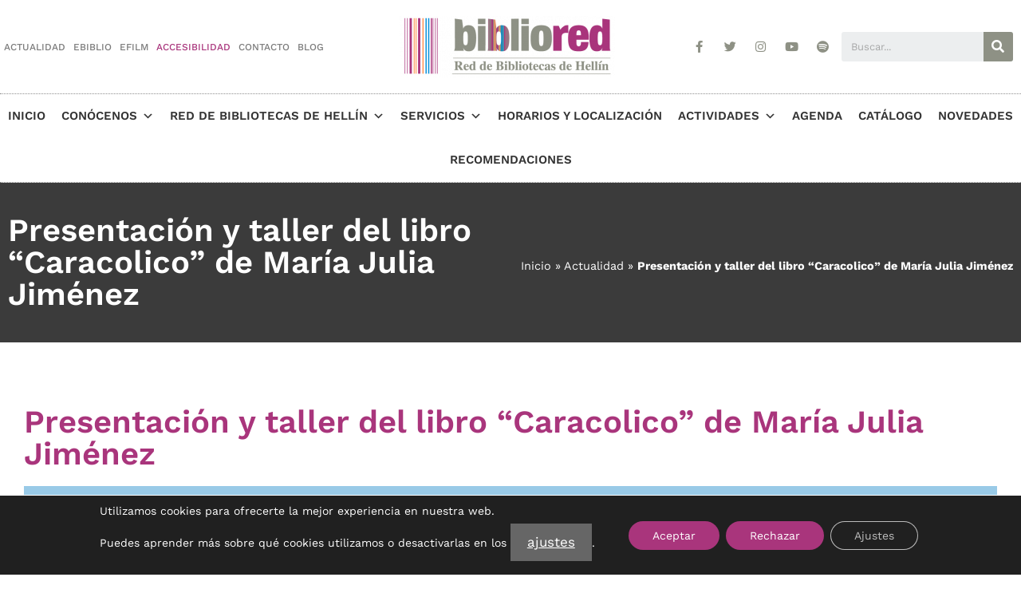

--- FILE ---
content_type: text/html; charset=UTF-8
request_url: https://biblioredhellin.es/actualidad/presentacion-y-taller-del-libro-caracolico-de-maria-julia-jimenez/
body_size: 30929
content:
<!DOCTYPE html>
<html lang="es">
<head>
	<meta charset="UTF-8">
	<meta name='robots' content='index, follow, max-image-preview:large, max-snippet:-1, max-video-preview:-1' />
<meta name="viewport" content="width=device-width, initial-scale=1">
	<!-- This site is optimized with the Yoast SEO plugin v20.2.1 - https://yoast.com/wordpress/plugins/seo/ -->
	<title>Presentación y taller del libro &quot;Caracolico&quot; de María Julia Jiménez - Bibliored Hellín</title><link rel="stylesheet" href="https://biblioredhellin.es/wp-content/cache/min/1/679b5813a7c77ebc901a8897917adffb.css" media="all" data-minify="1" />
	<link rel="canonical" href="https://biblioredhellin.es/actualidad/presentacion-y-taller-del-libro-caracolico-de-maria-julia-jimenez/" />
	<meta property="og:locale" content="es_ES" />
	<meta property="og:type" content="article" />
	<meta property="og:title" content="Presentación y taller del libro &quot;Caracolico&quot; de María Julia Jiménez - Bibliored Hellín" />
	<meta property="og:description" content="&#128266; DIA DEL LIBRO INFANTIL Y JUVENIL PRESENTACIÓN DE LIBRO Presentación y Taller del libro &#8220;Caracolico&#8221; de María Julia Jiménez Con la presencia de la ilustradora Mónica Solsona Jueves 2 de abril Biblioteca de Hellín. Casa de la Cultura 17:30h." />
	<meta property="og:url" content="https://biblioredhellin.es/actualidad/presentacion-y-taller-del-libro-caracolico-de-maria-julia-jimenez/" />
	<meta property="og:site_name" content="Bibliored Hellín" />
	<meta property="article:modified_time" content="2024-05-06T15:41:09+00:00" />
	<meta property="og:image" content="https://biblioredhellin.es/wp-content/uploads/2024/03/PRESENTACION-DE-LIBRO-6.png" />
	<meta property="og:image:width" content="1587" />
	<meta property="og:image:height" content="2245" />
	<meta property="og:image:type" content="image/png" />
	<meta name="twitter:card" content="summary_large_image" />
	<script type="application/ld+json" class="yoast-schema-graph">{"@context":"https://schema.org","@graph":[{"@type":"WebPage","@id":"https://biblioredhellin.es/actualidad/presentacion-y-taller-del-libro-caracolico-de-maria-julia-jimenez/","url":"https://biblioredhellin.es/actualidad/presentacion-y-taller-del-libro-caracolico-de-maria-julia-jimenez/","name":"Presentación y taller del libro \"Caracolico\" de María Julia Jiménez - Bibliored Hellín","isPartOf":{"@id":"https://biblioredhellin.es/#website"},"primaryImageOfPage":{"@id":"https://biblioredhellin.es/actualidad/presentacion-y-taller-del-libro-caracolico-de-maria-julia-jimenez/#primaryimage"},"image":{"@id":"https://biblioredhellin.es/actualidad/presentacion-y-taller-del-libro-caracolico-de-maria-julia-jimenez/#primaryimage"},"thumbnailUrl":"https://biblioredhellin.es/wp-content/uploads/2024/03/PRESENTACION-DE-LIBRO-6.png","datePublished":"2024-03-19T16:49:41+00:00","dateModified":"2024-05-06T15:41:09+00:00","breadcrumb":{"@id":"https://biblioredhellin.es/actualidad/presentacion-y-taller-del-libro-caracolico-de-maria-julia-jimenez/#breadcrumb"},"inLanguage":"es","potentialAction":[{"@type":"ReadAction","target":["https://biblioredhellin.es/actualidad/presentacion-y-taller-del-libro-caracolico-de-maria-julia-jimenez/"]}]},{"@type":"ImageObject","inLanguage":"es","@id":"https://biblioredhellin.es/actualidad/presentacion-y-taller-del-libro-caracolico-de-maria-julia-jimenez/#primaryimage","url":"https://biblioredhellin.es/wp-content/uploads/2024/03/PRESENTACION-DE-LIBRO-6.png","contentUrl":"https://biblioredhellin.es/wp-content/uploads/2024/03/PRESENTACION-DE-LIBRO-6.png","width":1587,"height":2245},{"@type":"BreadcrumbList","@id":"https://biblioredhellin.es/actualidad/presentacion-y-taller-del-libro-caracolico-de-maria-julia-jimenez/#breadcrumb","itemListElement":[{"@type":"ListItem","position":1,"name":"Inicio","item":"https://biblioredhellin.es/"},{"@type":"ListItem","position":2,"name":"Actualidad","item":"https://biblioredhellin.es/actualidad/"},{"@type":"ListItem","position":3,"name":"Presentación y taller del libro &#8220;Caracolico&#8221; de María Julia Jiménez"}]},{"@type":"WebSite","@id":"https://biblioredhellin.es/#website","url":"https://biblioredhellin.es/","name":"Bibliored Hellín","description":"","publisher":{"@id":"https://biblioredhellin.es/#organization"},"potentialAction":[{"@type":"SearchAction","target":{"@type":"EntryPoint","urlTemplate":"https://biblioredhellin.es/?s={search_term_string}"},"query-input":"required name=search_term_string"}],"inLanguage":"es"},{"@type":"Organization","@id":"https://biblioredhellin.es/#organization","name":"Bibliored Hellín","url":"https://biblioredhellin.es/","logo":{"@type":"ImageObject","inLanguage":"es","@id":"https://biblioredhellin.es/#/schema/logo/image/","url":"https://biblioredhellin.es/wp-content/uploads/2020/02/bibliored-hellin.png","contentUrl":"https://biblioredhellin.es/wp-content/uploads/2020/02/bibliored-hellin.png","width":736,"height":210,"caption":"Bibliored Hellín"},"image":{"@id":"https://biblioredhellin.es/#/schema/logo/image/"}}]}</script>
	<!-- / Yoast SEO plugin. -->


<link rel='dns-prefetch' href='//code.responsivevoice.org' />
<link rel='dns-prefetch' href='//maps.googleapis.com' />


<link rel="alternate" type="application/rss+xml" title="Bibliored Hellín &raquo; Feed" href="https://biblioredhellin.es/feed/" />
<style>
img.wp-smiley,
img.emoji {
	display: inline !important;
	border: none !important;
	box-shadow: none !important;
	height: 1em !important;
	width: 1em !important;
	margin: 0 0.07em !important;
	vertical-align: -0.1em !important;
	background: none !important;
	padding: 0 !important;
}
</style>
	










<style id='global-styles-inline-css'>
body{--wp--preset--color--black: #000000;--wp--preset--color--cyan-bluish-gray: #abb8c3;--wp--preset--color--white: #ffffff;--wp--preset--color--pale-pink: #f78da7;--wp--preset--color--vivid-red: #cf2e2e;--wp--preset--color--luminous-vivid-orange: #ff6900;--wp--preset--color--luminous-vivid-amber: #fcb900;--wp--preset--color--light-green-cyan: #7bdcb5;--wp--preset--color--vivid-green-cyan: #00d084;--wp--preset--color--pale-cyan-blue: #8ed1fc;--wp--preset--color--vivid-cyan-blue: #0693e3;--wp--preset--color--vivid-purple: #9b51e0;--wp--preset--color--contrast: var(--contrast);--wp--preset--color--contrast-2: var(--contrast-2);--wp--preset--color--contrast-3: var(--contrast-3);--wp--preset--color--base: var(--base);--wp--preset--color--base-2: var(--base-2);--wp--preset--color--base-3: var(--base-3);--wp--preset--color--accent: var(--accent);--wp--preset--gradient--vivid-cyan-blue-to-vivid-purple: linear-gradient(135deg,rgba(6,147,227,1) 0%,rgb(155,81,224) 100%);--wp--preset--gradient--light-green-cyan-to-vivid-green-cyan: linear-gradient(135deg,rgb(122,220,180) 0%,rgb(0,208,130) 100%);--wp--preset--gradient--luminous-vivid-amber-to-luminous-vivid-orange: linear-gradient(135deg,rgba(252,185,0,1) 0%,rgba(255,105,0,1) 100%);--wp--preset--gradient--luminous-vivid-orange-to-vivid-red: linear-gradient(135deg,rgba(255,105,0,1) 0%,rgb(207,46,46) 100%);--wp--preset--gradient--very-light-gray-to-cyan-bluish-gray: linear-gradient(135deg,rgb(238,238,238) 0%,rgb(169,184,195) 100%);--wp--preset--gradient--cool-to-warm-spectrum: linear-gradient(135deg,rgb(74,234,220) 0%,rgb(151,120,209) 20%,rgb(207,42,186) 40%,rgb(238,44,130) 60%,rgb(251,105,98) 80%,rgb(254,248,76) 100%);--wp--preset--gradient--blush-light-purple: linear-gradient(135deg,rgb(255,206,236) 0%,rgb(152,150,240) 100%);--wp--preset--gradient--blush-bordeaux: linear-gradient(135deg,rgb(254,205,165) 0%,rgb(254,45,45) 50%,rgb(107,0,62) 100%);--wp--preset--gradient--luminous-dusk: linear-gradient(135deg,rgb(255,203,112) 0%,rgb(199,81,192) 50%,rgb(65,88,208) 100%);--wp--preset--gradient--pale-ocean: linear-gradient(135deg,rgb(255,245,203) 0%,rgb(182,227,212) 50%,rgb(51,167,181) 100%);--wp--preset--gradient--electric-grass: linear-gradient(135deg,rgb(202,248,128) 0%,rgb(113,206,126) 100%);--wp--preset--gradient--midnight: linear-gradient(135deg,rgb(2,3,129) 0%,rgb(40,116,252) 100%);--wp--preset--duotone--dark-grayscale: url('#wp-duotone-dark-grayscale');--wp--preset--duotone--grayscale: url('#wp-duotone-grayscale');--wp--preset--duotone--purple-yellow: url('#wp-duotone-purple-yellow');--wp--preset--duotone--blue-red: url('#wp-duotone-blue-red');--wp--preset--duotone--midnight: url('#wp-duotone-midnight');--wp--preset--duotone--magenta-yellow: url('#wp-duotone-magenta-yellow');--wp--preset--duotone--purple-green: url('#wp-duotone-purple-green');--wp--preset--duotone--blue-orange: url('#wp-duotone-blue-orange');--wp--preset--font-size--small: 13px;--wp--preset--font-size--medium: 20px;--wp--preset--font-size--large: 36px;--wp--preset--font-size--x-large: 42px;--wp--preset--spacing--20: 0.44rem;--wp--preset--spacing--30: 0.67rem;--wp--preset--spacing--40: 1rem;--wp--preset--spacing--50: 1.5rem;--wp--preset--spacing--60: 2.25rem;--wp--preset--spacing--70: 3.38rem;--wp--preset--spacing--80: 5.06rem;}:where(.is-layout-flex){gap: 0.5em;}body .is-layout-flow > .alignleft{float: left;margin-inline-start: 0;margin-inline-end: 2em;}body .is-layout-flow > .alignright{float: right;margin-inline-start: 2em;margin-inline-end: 0;}body .is-layout-flow > .aligncenter{margin-left: auto !important;margin-right: auto !important;}body .is-layout-constrained > .alignleft{float: left;margin-inline-start: 0;margin-inline-end: 2em;}body .is-layout-constrained > .alignright{float: right;margin-inline-start: 2em;margin-inline-end: 0;}body .is-layout-constrained > .aligncenter{margin-left: auto !important;margin-right: auto !important;}body .is-layout-constrained > :where(:not(.alignleft):not(.alignright):not(.alignfull)){max-width: var(--wp--style--global--content-size);margin-left: auto !important;margin-right: auto !important;}body .is-layout-constrained > .alignwide{max-width: var(--wp--style--global--wide-size);}body .is-layout-flex{display: flex;}body .is-layout-flex{flex-wrap: wrap;align-items: center;}body .is-layout-flex > *{margin: 0;}:where(.wp-block-columns.is-layout-flex){gap: 2em;}.has-black-color{color: var(--wp--preset--color--black) !important;}.has-cyan-bluish-gray-color{color: var(--wp--preset--color--cyan-bluish-gray) !important;}.has-white-color{color: var(--wp--preset--color--white) !important;}.has-pale-pink-color{color: var(--wp--preset--color--pale-pink) !important;}.has-vivid-red-color{color: var(--wp--preset--color--vivid-red) !important;}.has-luminous-vivid-orange-color{color: var(--wp--preset--color--luminous-vivid-orange) !important;}.has-luminous-vivid-amber-color{color: var(--wp--preset--color--luminous-vivid-amber) !important;}.has-light-green-cyan-color{color: var(--wp--preset--color--light-green-cyan) !important;}.has-vivid-green-cyan-color{color: var(--wp--preset--color--vivid-green-cyan) !important;}.has-pale-cyan-blue-color{color: var(--wp--preset--color--pale-cyan-blue) !important;}.has-vivid-cyan-blue-color{color: var(--wp--preset--color--vivid-cyan-blue) !important;}.has-vivid-purple-color{color: var(--wp--preset--color--vivid-purple) !important;}.has-black-background-color{background-color: var(--wp--preset--color--black) !important;}.has-cyan-bluish-gray-background-color{background-color: var(--wp--preset--color--cyan-bluish-gray) !important;}.has-white-background-color{background-color: var(--wp--preset--color--white) !important;}.has-pale-pink-background-color{background-color: var(--wp--preset--color--pale-pink) !important;}.has-vivid-red-background-color{background-color: var(--wp--preset--color--vivid-red) !important;}.has-luminous-vivid-orange-background-color{background-color: var(--wp--preset--color--luminous-vivid-orange) !important;}.has-luminous-vivid-amber-background-color{background-color: var(--wp--preset--color--luminous-vivid-amber) !important;}.has-light-green-cyan-background-color{background-color: var(--wp--preset--color--light-green-cyan) !important;}.has-vivid-green-cyan-background-color{background-color: var(--wp--preset--color--vivid-green-cyan) !important;}.has-pale-cyan-blue-background-color{background-color: var(--wp--preset--color--pale-cyan-blue) !important;}.has-vivid-cyan-blue-background-color{background-color: var(--wp--preset--color--vivid-cyan-blue) !important;}.has-vivid-purple-background-color{background-color: var(--wp--preset--color--vivid-purple) !important;}.has-black-border-color{border-color: var(--wp--preset--color--black) !important;}.has-cyan-bluish-gray-border-color{border-color: var(--wp--preset--color--cyan-bluish-gray) !important;}.has-white-border-color{border-color: var(--wp--preset--color--white) !important;}.has-pale-pink-border-color{border-color: var(--wp--preset--color--pale-pink) !important;}.has-vivid-red-border-color{border-color: var(--wp--preset--color--vivid-red) !important;}.has-luminous-vivid-orange-border-color{border-color: var(--wp--preset--color--luminous-vivid-orange) !important;}.has-luminous-vivid-amber-border-color{border-color: var(--wp--preset--color--luminous-vivid-amber) !important;}.has-light-green-cyan-border-color{border-color: var(--wp--preset--color--light-green-cyan) !important;}.has-vivid-green-cyan-border-color{border-color: var(--wp--preset--color--vivid-green-cyan) !important;}.has-pale-cyan-blue-border-color{border-color: var(--wp--preset--color--pale-cyan-blue) !important;}.has-vivid-cyan-blue-border-color{border-color: var(--wp--preset--color--vivid-cyan-blue) !important;}.has-vivid-purple-border-color{border-color: var(--wp--preset--color--vivid-purple) !important;}.has-vivid-cyan-blue-to-vivid-purple-gradient-background{background: var(--wp--preset--gradient--vivid-cyan-blue-to-vivid-purple) !important;}.has-light-green-cyan-to-vivid-green-cyan-gradient-background{background: var(--wp--preset--gradient--light-green-cyan-to-vivid-green-cyan) !important;}.has-luminous-vivid-amber-to-luminous-vivid-orange-gradient-background{background: var(--wp--preset--gradient--luminous-vivid-amber-to-luminous-vivid-orange) !important;}.has-luminous-vivid-orange-to-vivid-red-gradient-background{background: var(--wp--preset--gradient--luminous-vivid-orange-to-vivid-red) !important;}.has-very-light-gray-to-cyan-bluish-gray-gradient-background{background: var(--wp--preset--gradient--very-light-gray-to-cyan-bluish-gray) !important;}.has-cool-to-warm-spectrum-gradient-background{background: var(--wp--preset--gradient--cool-to-warm-spectrum) !important;}.has-blush-light-purple-gradient-background{background: var(--wp--preset--gradient--blush-light-purple) !important;}.has-blush-bordeaux-gradient-background{background: var(--wp--preset--gradient--blush-bordeaux) !important;}.has-luminous-dusk-gradient-background{background: var(--wp--preset--gradient--luminous-dusk) !important;}.has-pale-ocean-gradient-background{background: var(--wp--preset--gradient--pale-ocean) !important;}.has-electric-grass-gradient-background{background: var(--wp--preset--gradient--electric-grass) !important;}.has-midnight-gradient-background{background: var(--wp--preset--gradient--midnight) !important;}.has-small-font-size{font-size: var(--wp--preset--font-size--small) !important;}.has-medium-font-size{font-size: var(--wp--preset--font-size--medium) !important;}.has-large-font-size{font-size: var(--wp--preset--font-size--large) !important;}.has-x-large-font-size{font-size: var(--wp--preset--font-size--x-large) !important;}
.wp-block-navigation a:where(:not(.wp-element-button)){color: inherit;}
:where(.wp-block-columns.is-layout-flex){gap: 2em;}
.wp-block-pullquote{font-size: 1.5em;line-height: 1.6;}
</style>



<style id='ui-a11y-inline-css'>
.a11y-toolbar ul li button { font-size: 24px !important; }
</style>


<style id='wpa-style-inline-css'>

.wpa-hide-ltr#skiplinks a, .wpa-hide-ltr#skiplinks a:hover, .wpa-hide-ltr#skiplinks a:visited {
	
}
.wpa-hide-ltr#skiplinks a:active,  .wpa-hide-ltr#skiplinks a:focus {
	
}
	
		:focus { outline: 2px solid#233c7f!important; outline-offset: 2px !important; }
		:root { --admin-bar-top : 7px; }
</style>



<style id='generate-style-inline-css'>
.is-right-sidebar{width:30%;}.is-left-sidebar{width:30%;}.site-content .content-area{width:100%;}@media (max-width:768px){.main-navigation .menu-toggle,.sidebar-nav-mobile:not(#sticky-placeholder){display:block;}.main-navigation ul,.gen-sidebar-nav,.main-navigation:not(.slideout-navigation):not(.toggled) .main-nav > ul,.has-inline-mobile-toggle #site-navigation .inside-navigation > *:not(.navigation-search):not(.main-nav){display:none;}.nav-align-right .inside-navigation,.nav-align-center .inside-navigation{justify-content:space-between;}}
.elementor-template-full-width .site-content{display:block;}
.dynamic-author-image-rounded{border-radius:100%;}.dynamic-featured-image, .dynamic-author-image{vertical-align:middle;}.one-container.blog .dynamic-content-template:not(:last-child), .one-container.archive .dynamic-content-template:not(:last-child){padding-bottom:0px;}.dynamic-entry-excerpt > p:last-child{margin-bottom:0px;}
</style>






<link rel='stylesheet' id='elementor-post-9-css' href='https://biblioredhellin.es/wp-content/uploads/elementor/css/post-9.css?ver=1678351225' media='all' />

<link rel='stylesheet' id='elementor-global-css' href='https://biblioredhellin.es/wp-content/uploads/elementor/css/global.css?ver=1678351225' media='all' />
<link rel='stylesheet' id='elementor-post-4436-css' href='https://biblioredhellin.es/wp-content/uploads/elementor/css/post-4436.css?ver=1678351226' media='all' />
<link rel='stylesheet' id='elementor-post-171-css' href='https://biblioredhellin.es/wp-content/uploads/elementor/css/post-171.css?ver=1678351226' media='all' />
<link rel='stylesheet' id='elementor-post-5967-css' href='https://biblioredhellin.es/wp-content/uploads/elementor/css/post-5967.css?ver=1678351727' media='all' />



<style id='moove_gdpr_frontend-inline-css'>
				#moove_gdpr_cookie_modal .moove-gdpr-modal-content .moove-gdpr-tab-main h3.tab-title, 
				#moove_gdpr_cookie_modal .moove-gdpr-modal-content .moove-gdpr-tab-main span.tab-title,
				#moove_gdpr_cookie_modal .moove-gdpr-modal-content .moove-gdpr-modal-left-content #moove-gdpr-menu li a, 
				#moove_gdpr_cookie_modal .moove-gdpr-modal-content .moove-gdpr-modal-left-content #moove-gdpr-menu li button,
				#moove_gdpr_cookie_modal .moove-gdpr-modal-content .moove-gdpr-modal-left-content .moove-gdpr-branding-cnt a,
				#moove_gdpr_cookie_modal .moove-gdpr-modal-content .moove-gdpr-modal-footer-content .moove-gdpr-button-holder a.mgbutton, 
				#moove_gdpr_cookie_modal .moove-gdpr-modal-content .moove-gdpr-modal-footer-content .moove-gdpr-button-holder button.mgbutton,
				#moove_gdpr_cookie_modal .cookie-switch .cookie-slider:after, 
				#moove_gdpr_cookie_modal .cookie-switch .slider:after, 
				#moove_gdpr_cookie_modal .switch .cookie-slider:after, 
				#moove_gdpr_cookie_modal .switch .slider:after,
				#moove_gdpr_cookie_info_bar .moove-gdpr-info-bar-container .moove-gdpr-info-bar-content p, 
				#moove_gdpr_cookie_info_bar .moove-gdpr-info-bar-container .moove-gdpr-info-bar-content p a,
				#moove_gdpr_cookie_info_bar .moove-gdpr-info-bar-container .moove-gdpr-info-bar-content a.mgbutton, 
				#moove_gdpr_cookie_info_bar .moove-gdpr-info-bar-container .moove-gdpr-info-bar-content button.mgbutton,
				#moove_gdpr_cookie_modal .moove-gdpr-modal-content .moove-gdpr-tab-main .moove-gdpr-tab-main-content h1, 
				#moove_gdpr_cookie_modal .moove-gdpr-modal-content .moove-gdpr-tab-main .moove-gdpr-tab-main-content h2, 
				#moove_gdpr_cookie_modal .moove-gdpr-modal-content .moove-gdpr-tab-main .moove-gdpr-tab-main-content h3, 
				#moove_gdpr_cookie_modal .moove-gdpr-modal-content .moove-gdpr-tab-main .moove-gdpr-tab-main-content h4, 
				#moove_gdpr_cookie_modal .moove-gdpr-modal-content .moove-gdpr-tab-main .moove-gdpr-tab-main-content h5, 
				#moove_gdpr_cookie_modal .moove-gdpr-modal-content .moove-gdpr-tab-main .moove-gdpr-tab-main-content h6,
				#moove_gdpr_cookie_modal .moove-gdpr-modal-content.moove_gdpr_modal_theme_v2 .moove-gdpr-modal-title .tab-title,
				#moove_gdpr_cookie_modal .moove-gdpr-modal-content.moove_gdpr_modal_theme_v2 .moove-gdpr-tab-main h3.tab-title, 
				#moove_gdpr_cookie_modal .moove-gdpr-modal-content.moove_gdpr_modal_theme_v2 .moove-gdpr-tab-main span.tab-title,
				#moove_gdpr_cookie_modal .moove-gdpr-modal-content.moove_gdpr_modal_theme_v2 .moove-gdpr-branding-cnt a {
					font-weight: inherit				}
			#moove_gdpr_cookie_modal,#moove_gdpr_cookie_info_bar,.gdpr_cookie_settings_shortcode_content{font-family:inherit}#moove_gdpr_save_popup_settings_button{background-color:#373737;color:#fff}#moove_gdpr_save_popup_settings_button:hover{background-color:#000}#moove_gdpr_cookie_info_bar .moove-gdpr-info-bar-container .moove-gdpr-info-bar-content a.mgbutton,#moove_gdpr_cookie_info_bar .moove-gdpr-info-bar-container .moove-gdpr-info-bar-content button.mgbutton{background-color:#a9357c}#moove_gdpr_cookie_modal .moove-gdpr-modal-content .moove-gdpr-modal-footer-content .moove-gdpr-button-holder a.mgbutton,#moove_gdpr_cookie_modal .moove-gdpr-modal-content .moove-gdpr-modal-footer-content .moove-gdpr-button-holder button.mgbutton,.gdpr_cookie_settings_shortcode_content .gdpr-shr-button.button-green{background-color:#a9357c;border-color:#a9357c}#moove_gdpr_cookie_modal .moove-gdpr-modal-content .moove-gdpr-modal-footer-content .moove-gdpr-button-holder a.mgbutton:hover,#moove_gdpr_cookie_modal .moove-gdpr-modal-content .moove-gdpr-modal-footer-content .moove-gdpr-button-holder button.mgbutton:hover,.gdpr_cookie_settings_shortcode_content .gdpr-shr-button.button-green:hover{background-color:#fff;color:#a9357c}#moove_gdpr_cookie_modal .moove-gdpr-modal-content .moove-gdpr-modal-close i,#moove_gdpr_cookie_modal .moove-gdpr-modal-content .moove-gdpr-modal-close span.gdpr-icon{background-color:#a9357c;border:1px solid #a9357c}#moove_gdpr_cookie_info_bar span.moove-gdpr-infobar-allow-all.focus-g,#moove_gdpr_cookie_info_bar span.moove-gdpr-infobar-allow-all:focus,#moove_gdpr_cookie_info_bar button.moove-gdpr-infobar-allow-all.focus-g,#moove_gdpr_cookie_info_bar button.moove-gdpr-infobar-allow-all:focus,#moove_gdpr_cookie_info_bar span.moove-gdpr-infobar-reject-btn.focus-g,#moove_gdpr_cookie_info_bar span.moove-gdpr-infobar-reject-btn:focus,#moove_gdpr_cookie_info_bar button.moove-gdpr-infobar-reject-btn.focus-g,#moove_gdpr_cookie_info_bar button.moove-gdpr-infobar-reject-btn:focus,#moove_gdpr_cookie_info_bar span.change-settings-button.focus-g,#moove_gdpr_cookie_info_bar span.change-settings-button:focus,#moove_gdpr_cookie_info_bar button.change-settings-button.focus-g,#moove_gdpr_cookie_info_bar button.change-settings-button:focus{-webkit-box-shadow:0 0 1px 3px #a9357c;-moz-box-shadow:0 0 1px 3px #a9357c;box-shadow:0 0 1px 3px #a9357c}#moove_gdpr_cookie_modal .moove-gdpr-modal-content .moove-gdpr-modal-close i:hover,#moove_gdpr_cookie_modal .moove-gdpr-modal-content .moove-gdpr-modal-close span.gdpr-icon:hover,#moove_gdpr_cookie_info_bar span[data-href]>u.change-settings-button{color:#a9357c}#moove_gdpr_cookie_modal .moove-gdpr-modal-content .moove-gdpr-modal-left-content #moove-gdpr-menu li.menu-item-selected a span.gdpr-icon,#moove_gdpr_cookie_modal .moove-gdpr-modal-content .moove-gdpr-modal-left-content #moove-gdpr-menu li.menu-item-selected button span.gdpr-icon{color:inherit}#moove_gdpr_cookie_modal .moove-gdpr-modal-content .moove-gdpr-modal-left-content #moove-gdpr-menu li a span.gdpr-icon,#moove_gdpr_cookie_modal .moove-gdpr-modal-content .moove-gdpr-modal-left-content #moove-gdpr-menu li button span.gdpr-icon{color:inherit}#moove_gdpr_cookie_modal .gdpr-acc-link{line-height:0;font-size:0;color:transparent;position:absolute}#moove_gdpr_cookie_modal .moove-gdpr-modal-content .moove-gdpr-modal-close:hover i,#moove_gdpr_cookie_modal .moove-gdpr-modal-content .moove-gdpr-modal-left-content #moove-gdpr-menu li a,#moove_gdpr_cookie_modal .moove-gdpr-modal-content .moove-gdpr-modal-left-content #moove-gdpr-menu li button,#moove_gdpr_cookie_modal .moove-gdpr-modal-content .moove-gdpr-modal-left-content #moove-gdpr-menu li button i,#moove_gdpr_cookie_modal .moove-gdpr-modal-content .moove-gdpr-modal-left-content #moove-gdpr-menu li a i,#moove_gdpr_cookie_modal .moove-gdpr-modal-content .moove-gdpr-tab-main .moove-gdpr-tab-main-content a:hover,#moove_gdpr_cookie_info_bar.moove-gdpr-dark-scheme .moove-gdpr-info-bar-container .moove-gdpr-info-bar-content a.mgbutton:hover,#moove_gdpr_cookie_info_bar.moove-gdpr-dark-scheme .moove-gdpr-info-bar-container .moove-gdpr-info-bar-content button.mgbutton:hover,#moove_gdpr_cookie_info_bar.moove-gdpr-dark-scheme .moove-gdpr-info-bar-container .moove-gdpr-info-bar-content a:hover,#moove_gdpr_cookie_info_bar.moove-gdpr-dark-scheme .moove-gdpr-info-bar-container .moove-gdpr-info-bar-content button:hover,#moove_gdpr_cookie_info_bar.moove-gdpr-dark-scheme .moove-gdpr-info-bar-container .moove-gdpr-info-bar-content span.change-settings-button:hover,#moove_gdpr_cookie_info_bar.moove-gdpr-dark-scheme .moove-gdpr-info-bar-container .moove-gdpr-info-bar-content button.change-settings-button:hover,#moove_gdpr_cookie_info_bar.moove-gdpr-dark-scheme .moove-gdpr-info-bar-container .moove-gdpr-info-bar-content u.change-settings-button:hover,#moove_gdpr_cookie_info_bar span[data-href]>u.change-settings-button,#moove_gdpr_cookie_info_bar.moove-gdpr-dark-scheme .moove-gdpr-info-bar-container .moove-gdpr-info-bar-content a.mgbutton.focus-g,#moove_gdpr_cookie_info_bar.moove-gdpr-dark-scheme .moove-gdpr-info-bar-container .moove-gdpr-info-bar-content button.mgbutton.focus-g,#moove_gdpr_cookie_info_bar.moove-gdpr-dark-scheme .moove-gdpr-info-bar-container .moove-gdpr-info-bar-content a.focus-g,#moove_gdpr_cookie_info_bar.moove-gdpr-dark-scheme .moove-gdpr-info-bar-container .moove-gdpr-info-bar-content button.focus-g,#moove_gdpr_cookie_info_bar.moove-gdpr-dark-scheme .moove-gdpr-info-bar-container .moove-gdpr-info-bar-content a.mgbutton:focus,#moove_gdpr_cookie_info_bar.moove-gdpr-dark-scheme .moove-gdpr-info-bar-container .moove-gdpr-info-bar-content button.mgbutton:focus,#moove_gdpr_cookie_info_bar.moove-gdpr-dark-scheme .moove-gdpr-info-bar-container .moove-gdpr-info-bar-content a:focus,#moove_gdpr_cookie_info_bar.moove-gdpr-dark-scheme .moove-gdpr-info-bar-container .moove-gdpr-info-bar-content button:focus,#moove_gdpr_cookie_info_bar.moove-gdpr-dark-scheme .moove-gdpr-info-bar-container .moove-gdpr-info-bar-content span.change-settings-button.focus-g,span.change-settings-button:focus,button.change-settings-button.focus-g,button.change-settings-button:focus,#moove_gdpr_cookie_info_bar.moove-gdpr-dark-scheme .moove-gdpr-info-bar-container .moove-gdpr-info-bar-content u.change-settings-button.focus-g,#moove_gdpr_cookie_info_bar.moove-gdpr-dark-scheme .moove-gdpr-info-bar-container .moove-gdpr-info-bar-content u.change-settings-button:focus{color:#a9357c}#moove_gdpr_cookie_modal .moove-gdpr-branding.focus-g span,#moove_gdpr_cookie_modal .moove-gdpr-modal-content .moove-gdpr-tab-main a.focus-g,#moove_gdpr_cookie_modal .moove-gdpr-modal-content .moove-gdpr-tab-main .gdpr-cd-details-toggle.focus-g{color:#a9357c}#moove_gdpr_cookie_modal.gdpr_lightbox-hide{display:none}
</style>
<style id='rocket-lazyload-inline-css'>
.rll-youtube-player{position:relative;padding-bottom:56.23%;height:0;overflow:hidden;max-width:100%;}.rll-youtube-player:focus-within{outline: 2px solid currentColor;outline-offset: 5px;}.rll-youtube-player iframe{position:absolute;top:0;left:0;width:100%;height:100%;z-index:100;background:0 0}.rll-youtube-player img{bottom:0;display:block;left:0;margin:auto;max-width:100%;width:100%;position:absolute;right:0;top:0;border:none;height:auto;-webkit-transition:.4s all;-moz-transition:.4s all;transition:.4s all}.rll-youtube-player img:hover{-webkit-filter:brightness(75%)}.rll-youtube-player .play{height:100%;width:100%;left:0;top:0;position:absolute;background:url(https://biblioredhellin.es/wp-content/plugins/wp-rocket/assets/img/youtube.png) no-repeat center;background-color: transparent !important;cursor:pointer;border:none;}.wp-embed-responsive .wp-has-aspect-ratio .rll-youtube-player{position:absolute;padding-bottom:0;width:100%;height:100%;top:0;bottom:0;left:0;right:0}
</style>




<script src='https://biblioredhellin.es/wp-includes/js/jquery/jquery.min.js?ver=3.6.1' id='jquery-core-js' defer></script>
<script src='https://biblioredhellin.es/wp-includes/js/jquery/jquery-migrate.min.js?ver=3.3.2' id='jquery-migrate-js' defer></script>
<script data-minify="1" src='https://biblioredhellin.es/wp-content/cache/min/1/wp-content/plugins/modern-events-calendar/assets/js/mec-general-calendar.js?ver=1666373494' id='mec-general-calendar-script-js' defer></script>
<script id='mec-frontend-script-js-extra'>
var mecdata = {"day":"d\u00eda","days":"d\u00edas","hour":"hora","hours":"horas","minute":"minuto","minutes":"minutos","second":"segundo","seconds":"segundos","elementor_edit_mode":"no","recapcha_key":"","ajax_url":"https:\/\/biblioredhellin.es\/wp-admin\/admin-ajax.php","fes_nonce":"f35b884d58","current_year":"2026","current_month":"01","datepicker_format":"dd-mm-yy&d-m-Y"};
var mecdata = {"day":"d\u00eda","days":"d\u00edas","hour":"hora","hours":"horas","minute":"minuto","minutes":"minutos","second":"segundo","seconds":"segundos","elementor_edit_mode":"no","recapcha_key":"","ajax_url":"https:\/\/biblioredhellin.es\/wp-admin\/admin-ajax.php","fes_nonce":"f35b884d58","current_year":"2026","current_month":"01","datepicker_format":"dd-mm-yy&d-m-Y"};
</script>
<script data-minify="1" src='https://biblioredhellin.es/wp-content/cache/min/1/wp-content/plugins/modern-events-calendar/assets/js/frontend.js?ver=1666373494' id='mec-frontend-script-js' defer></script>
<script data-minify="1" src='https://biblioredhellin.es/wp-content/cache/min/1/wp-content/plugins/modern-events-calendar/assets/js/events.js?ver=1666373494' id='mec-events-script-js' defer></script>
<script data-minify="1" src='https://biblioredhellin.es/wp-content/cache/min/1/1.8.3/responsivevoice.js?ver=1666373494' id='responsive-voice-js' defer></script>
<script src='//maps.googleapis.com/maps/api/js?libraries=places&#038;language=es&#038;region=ES&#038;ver=6.4.7' id='googlemap-js' defer></script>
<script src='https://biblioredhellin.es/wp-content/plugins/modern-events-calendar/assets/packages/richmarker/richmarker.min.js?ver=6.4.7' id='mec-richmarker-script-js' defer></script>
<script src='https://biblioredhellin.es/wp-content/plugins/modern-events-calendar/assets/packages/clusterer/markerclusterer.min.js?ver=6.4.7' id='mec-clustering-script-js' defer></script>
<script data-minify="1" src='https://biblioredhellin.es/wp-content/cache/min/1/wp-content/plugins/modern-events-calendar/assets/js/googlemap.js?ver=1666373495' id='mec-googlemap-script-js' defer></script>
<script data-minify="1" src='https://biblioredhellin.es/wp-content/cache/min/1/wp-content/plugins/modern-events-calendar/assets/js/flipcount.js?ver=1666373495' id='mec-flipcount-script-js' defer></script>
<link rel="https://api.w.org/" href="https://biblioredhellin.es/wp-json/" /><link rel="EditURI" type="application/rsd+xml" title="RSD" href="https://biblioredhellin.es/xmlrpc.php?rsd" />
<link rel="wlwmanifest" type="application/wlwmanifest+xml" href="https://biblioredhellin.es/wp-includes/wlwmanifest.xml" />
<meta name="generator" content="WordPress 6.1.9" />
<link rel='shortlink' href='https://biblioredhellin.es/?p=17162' />
<link rel="alternate" type="application/json+oembed" href="https://biblioredhellin.es/wp-json/oembed/1.0/embed?url=https%3A%2F%2Fbiblioredhellin.es%2Factualidad%2Fpresentacion-y-taller-del-libro-caracolico-de-maria-julia-jimenez%2F" />
<link rel="alternate" type="text/xml+oembed" href="https://biblioredhellin.es/wp-json/oembed/1.0/embed?url=https%3A%2F%2Fbiblioredhellin.es%2Factualidad%2Fpresentacion-y-taller-del-libro-caracolico-de-maria-julia-jimenez%2F&#038;format=xml" />
<meta name="generator" content="Elementor 3.11.3; features: e_dom_optimization, e_optimized_assets_loading, e_optimized_css_loading; settings: css_print_method-external, google_font-enabled, font_display-auto">
<link rel="icon" href="https://biblioredhellin.es/wp-content/uploads/2020/05/favicon.png" sizes="32x32" />
<link rel="icon" href="https://biblioredhellin.es/wp-content/uploads/2020/05/favicon.png" sizes="192x192" />
<link rel="apple-touch-icon" href="https://biblioredhellin.es/wp-content/uploads/2020/05/favicon.png" />
<meta name="msapplication-TileImage" content="https://biblioredhellin.es/wp-content/uploads/2020/05/favicon.png" />
<style type="text/css">.mec-hourly-schedule-speaker-name, .mec-events-meta-group-countdown .countdown-w span, .mec-single-event .mec-event-meta dt, .mec-hourly-schedule-speaker-job-title, .post-type-archive-mec-events h1, .mec-ticket-available-spots .mec-event-ticket-name, .tax-mec_category h1, .mec-wrap h1, .mec-wrap h2, .mec-wrap h3, .mec-wrap h4, .mec-wrap h5, .mec-wrap h6,.entry-content .mec-wrap h1, .entry-content .mec-wrap h2, .entry-content .mec-wrap h3,.entry-content  .mec-wrap h4, .entry-content .mec-wrap h5, .entry-content .mec-wrap h6{ font-family: 'Work Sans', Helvetica, Arial, sans-serif;}.mec-single-event .mec-event-meta .mec-events-event-cost, .mec-event-data-fields .mec-event-data-field-item .mec-event-data-field-value, .mec-event-data-fields .mec-event-data-field-item .mec-event-data-field-name, .mec-wrap .info-msg div, .mec-wrap .mec-error div, .mec-wrap .mec-success div, .mec-wrap .warning-msg div, .mec-breadcrumbs .mec-current, .mec-events-meta-group-tags, .mec-single-event .mec-events-meta-group-booking .mec-event-ticket-available, .mec-single-modern .mec-single-event-bar>div dd, .mec-single-event .mec-event-meta dd, .mec-single-event .mec-event-meta dd a, .mec-next-occ-booking span, .mec-hourly-schedule-speaker-description, .mec-single-event .mec-speakers-details ul li .mec-speaker-job-title, .mec-single-event .mec-speakers-details ul li .mec-speaker-name, .mec-event-data-field-items, .mec-load-more-button, .mec-events-meta-group-tags a, .mec-events-button, .mec-wrap abbr, .mec-event-schedule-content dl dt, .mec-breadcrumbs a, .mec-breadcrumbs span .mec-event-content p, .mec-wrap p { font-family: 'Work Sans',sans-serif; font-weight:300;}.mec-event-grid-minimal .mec-modal-booking-button:hover, .mec-events-timeline-wrap .mec-organizer-item a, .mec-events-timeline-wrap .mec-organizer-item:after, .mec-events-timeline-wrap .mec-shortcode-organizers i, .mec-timeline-event .mec-modal-booking-button, .mec-wrap .mec-map-lightbox-wp.mec-event-list-classic .mec-event-date, .mec-timetable-t2-col .mec-modal-booking-button:hover, .mec-event-container-classic .mec-modal-booking-button:hover, .mec-calendar-events-side .mec-modal-booking-button:hover, .mec-event-grid-yearly  .mec-modal-booking-button, .mec-events-agenda .mec-modal-booking-button, .mec-event-grid-simple .mec-modal-booking-button, .mec-event-list-minimal  .mec-modal-booking-button:hover, .mec-timeline-month-divider,  .mec-wrap.colorskin-custom .mec-totalcal-box .mec-totalcal-view span:hover,.mec-wrap.colorskin-custom .mec-calendar.mec-event-calendar-classic .mec-selected-day,.mec-wrap.colorskin-custom .mec-color, .mec-wrap.colorskin-custom .mec-event-sharing-wrap .mec-event-sharing > li:hover a, .mec-wrap.colorskin-custom .mec-color-hover:hover, .mec-wrap.colorskin-custom .mec-color-before *:before ,.mec-wrap.colorskin-custom .mec-widget .mec-event-grid-classic.owl-carousel .owl-nav i,.mec-wrap.colorskin-custom .mec-event-list-classic a.magicmore:hover,.mec-wrap.colorskin-custom .mec-event-grid-simple:hover .mec-event-title,.mec-wrap.colorskin-custom .mec-single-event .mec-event-meta dd.mec-events-event-categories:before,.mec-wrap.colorskin-custom .mec-single-event-date:before,.mec-wrap.colorskin-custom .mec-single-event-time:before,.mec-wrap.colorskin-custom .mec-events-meta-group.mec-events-meta-group-venue:before,.mec-wrap.colorskin-custom .mec-calendar .mec-calendar-side .mec-previous-month i,.mec-wrap.colorskin-custom .mec-calendar .mec-calendar-side .mec-next-month:hover,.mec-wrap.colorskin-custom .mec-calendar .mec-calendar-side .mec-previous-month:hover,.mec-wrap.colorskin-custom .mec-calendar .mec-calendar-side .mec-next-month:hover,.mec-wrap.colorskin-custom .mec-calendar.mec-event-calendar-classic dt.mec-selected-day:hover,.mec-wrap.colorskin-custom .mec-infowindow-wp h5 a:hover, .colorskin-custom .mec-events-meta-group-countdown .mec-end-counts h3,.mec-calendar .mec-calendar-side .mec-next-month i,.mec-wrap .mec-totalcal-box i,.mec-calendar .mec-event-article .mec-event-title a:hover,.mec-attendees-list-details .mec-attendee-profile-link a:hover,.mec-wrap.colorskin-custom .mec-next-event-details li i, .mec-next-event-details i:before, .mec-marker-infowindow-wp .mec-marker-infowindow-count, .mec-next-event-details a,.mec-wrap.colorskin-custom .mec-events-masonry-cats a.mec-masonry-cat-selected,.lity .mec-color,.lity .mec-color-before :before,.lity .mec-color-hover:hover,.lity .mec-wrap .mec-color,.lity .mec-wrap .mec-color-before :before,.lity .mec-wrap .mec-color-hover:hover,.leaflet-popup-content .mec-color,.leaflet-popup-content .mec-color-before :before,.leaflet-popup-content .mec-color-hover:hover,.leaflet-popup-content .mec-wrap .mec-color,.leaflet-popup-content .mec-wrap .mec-color-before :before,.leaflet-popup-content .mec-wrap .mec-color-hover:hover, .mec-calendar.mec-calendar-daily .mec-calendar-d-table .mec-daily-view-day.mec-daily-view-day-active.mec-color, .mec-map-boxshow div .mec-map-view-event-detail.mec-event-detail i,.mec-map-boxshow div .mec-map-view-event-detail.mec-event-detail:hover,.mec-map-boxshow .mec-color,.mec-map-boxshow .mec-color-before :before,.mec-map-boxshow .mec-color-hover:hover,.mec-map-boxshow .mec-wrap .mec-color,.mec-map-boxshow .mec-wrap .mec-color-before :before,.mec-map-boxshow .mec-wrap .mec-color-hover:hover, .mec-choosen-time-message, .mec-booking-calendar-month-navigation .mec-next-month:hover, .mec-booking-calendar-month-navigation .mec-previous-month:hover, .mec-yearly-view-wrap .mec-agenda-event-title a:hover, .mec-yearly-view-wrap .mec-yearly-title-sec .mec-next-year i, .mec-yearly-view-wrap .mec-yearly-title-sec .mec-previous-year i, .mec-yearly-view-wrap .mec-yearly-title-sec .mec-next-year:hover, .mec-yearly-view-wrap .mec-yearly-title-sec .mec-previous-year:hover, .mec-av-spot .mec-av-spot-head .mec-av-spot-box span, .mec-wrap.colorskin-custom .mec-calendar .mec-calendar-side .mec-previous-month:hover .mec-load-month-link, .mec-wrap.colorskin-custom .mec-calendar .mec-calendar-side .mec-next-month:hover .mec-load-month-link, .mec-yearly-view-wrap .mec-yearly-title-sec .mec-previous-year:hover .mec-load-month-link, .mec-yearly-view-wrap .mec-yearly-title-sec .mec-next-year:hover .mec-load-month-link, .mec-skin-list-events-container .mec-data-fields-tooltip .mec-data-fields-tooltip-box ul .mec-event-data-field-item a, .mec-booking-shortcode .mec-event-ticket-name, .mec-booking-shortcode .mec-event-ticket-price, .mec-booking-shortcode .mec-ticket-variation-name, .mec-booking-shortcode .mec-ticket-variation-price, .mec-booking-shortcode label, .mec-booking-shortcode .nice-select, .mec-booking-shortcode input, .mec-booking-shortcode span.mec-book-price-detail-description, .mec-booking-shortcode .mec-ticket-name, .mec-booking-shortcode label.wn-checkbox-label, .mec-wrap.mec-cart table tr td a {color: #a9357c}.mec-skin-carousel-container .mec-event-footer-carousel-type3 .mec-modal-booking-button:hover, .mec-wrap.colorskin-custom .mec-event-sharing .mec-event-share:hover .event-sharing-icon,.mec-wrap.colorskin-custom .mec-event-grid-clean .mec-event-date,.mec-wrap.colorskin-custom .mec-event-list-modern .mec-event-sharing > li:hover a i,.mec-wrap.colorskin-custom .mec-event-list-modern .mec-event-sharing .mec-event-share:hover .mec-event-sharing-icon,.mec-wrap.colorskin-custom .mec-event-list-modern .mec-event-sharing li:hover a i,.mec-wrap.colorskin-custom .mec-calendar:not(.mec-event-calendar-classic) .mec-selected-day,.mec-wrap.colorskin-custom .mec-calendar .mec-selected-day:hover,.mec-wrap.colorskin-custom .mec-calendar .mec-calendar-row  dt.mec-has-event:hover,.mec-wrap.colorskin-custom .mec-calendar .mec-has-event:after, .mec-wrap.colorskin-custom .mec-bg-color, .mec-wrap.colorskin-custom .mec-bg-color-hover:hover, .colorskin-custom .mec-event-sharing-wrap:hover > li, .mec-wrap.colorskin-custom .mec-totalcal-box .mec-totalcal-view span.mec-totalcalview-selected,.mec-wrap .flip-clock-wrapper ul li a div div.inn,.mec-wrap .mec-totalcal-box .mec-totalcal-view span.mec-totalcalview-selected,.event-carousel-type1-head .mec-event-date-carousel,.mec-event-countdown-style3 .mec-event-date,#wrap .mec-wrap article.mec-event-countdown-style1,.mec-event-countdown-style1 .mec-event-countdown-part3 a.mec-event-button,.mec-wrap .mec-event-countdown-style2,.mec-map-get-direction-btn-cnt input[type="submit"],.mec-booking button,span.mec-marker-wrap,.mec-wrap.colorskin-custom .mec-timeline-events-container .mec-timeline-event-date:before, .mec-has-event-for-booking.mec-active .mec-calendar-novel-selected-day, .mec-booking-tooltip.multiple-time .mec-booking-calendar-date.mec-active, .mec-booking-tooltip.multiple-time .mec-booking-calendar-date:hover, .mec-ongoing-normal-label, .mec-calendar .mec-has-event:after, .mec-event-list-modern .mec-event-sharing li:hover .telegram{background-color: #a9357c;}.mec-booking-tooltip.multiple-time .mec-booking-calendar-date:hover, .mec-calendar-day.mec-active .mec-booking-tooltip.multiple-time .mec-booking-calendar-date.mec-active{ background-color: #a9357c;}.mec-skin-carousel-container .mec-event-footer-carousel-type3 .mec-modal-booking-button:hover, .mec-timeline-month-divider, .mec-wrap.colorskin-custom .mec-single-event .mec-speakers-details ul li .mec-speaker-avatar a:hover img,.mec-wrap.colorskin-custom .mec-event-list-modern .mec-event-sharing > li:hover a i,.mec-wrap.colorskin-custom .mec-event-list-modern .mec-event-sharing .mec-event-share:hover .mec-event-sharing-icon,.mec-wrap.colorskin-custom .mec-event-list-standard .mec-month-divider span:before,.mec-wrap.colorskin-custom .mec-single-event .mec-social-single:before,.mec-wrap.colorskin-custom .mec-single-event .mec-frontbox-title:before,.mec-wrap.colorskin-custom .mec-calendar .mec-calendar-events-side .mec-table-side-day, .mec-wrap.colorskin-custom .mec-border-color, .mec-wrap.colorskin-custom .mec-border-color-hover:hover, .colorskin-custom .mec-single-event .mec-frontbox-title:before, .colorskin-custom .mec-single-event .mec-wrap-checkout h4:before, .colorskin-custom .mec-single-event .mec-events-meta-group-booking form > h4:before, .mec-wrap.colorskin-custom .mec-totalcal-box .mec-totalcal-view span.mec-totalcalview-selected,.mec-wrap .mec-totalcal-box .mec-totalcal-view span.mec-totalcalview-selected,.event-carousel-type1-head .mec-event-date-carousel:after,.mec-wrap.colorskin-custom .mec-events-masonry-cats a.mec-masonry-cat-selected, .mec-marker-infowindow-wp .mec-marker-infowindow-count, .mec-wrap.colorskin-custom .mec-events-masonry-cats a:hover, .mec-has-event-for-booking .mec-calendar-novel-selected-day, .mec-booking-tooltip.multiple-time .mec-booking-calendar-date.mec-active, .mec-booking-tooltip.multiple-time .mec-booking-calendar-date:hover, .mec-virtual-event-history h3:before, .mec-booking-tooltip.multiple-time .mec-booking-calendar-date:hover, .mec-calendar-day.mec-active .mec-booking-tooltip.multiple-time .mec-booking-calendar-date.mec-active, .mec-rsvp-form-box form > h4:before, .mec-wrap .mec-box-title::before, .mec-box-title::before  {border-color: #a9357c;}.mec-wrap.colorskin-custom .mec-event-countdown-style3 .mec-event-date:after,.mec-wrap.colorskin-custom .mec-month-divider span:before, .mec-calendar.mec-event-container-simple dl dt.mec-selected-day, .mec-calendar.mec-event-container-simple dl dt.mec-selected-day:hover{border-bottom-color:#a9357c;}.mec-wrap.colorskin-custom  article.mec-event-countdown-style1 .mec-event-countdown-part2:after{border-color: transparent transparent transparent #a9357c;}.mec-wrap.colorskin-custom .mec-box-shadow-color { box-shadow: 0 4px 22px -7px #a9357c;}.mec-events-timeline-wrap .mec-shortcode-organizers, .mec-timeline-event .mec-modal-booking-button, .mec-events-timeline-wrap:before, .mec-wrap.colorskin-custom .mec-timeline-event-local-time, .mec-wrap.colorskin-custom .mec-timeline-event-time ,.mec-wrap.colorskin-custom .mec-timeline-event-location,.mec-choosen-time-message { background: rgba(169,53,124,.11);}.mec-wrap.colorskin-custom .mec-timeline-events-container .mec-timeline-event-date:after{ background: rgba(169,53,124,.3);}.mec-booking-shortcode button { box-shadow: 0 2px 2px rgba(169 53 124 / 27%);}.mec-booking-shortcode button.mec-book-form-back-button{ background-color: rgba(169 53 124 / 40%);}.mec-events-meta-group-booking-shortcode{ background: rgba(169,53,124,.14);}.mec-booking-shortcode label.wn-checkbox-label, .mec-booking-shortcode .nice-select,.mec-booking-shortcode input, .mec-booking-shortcode .mec-book-form-gateway-label input[type=radio]:before, .mec-booking-shortcode input[type=radio]:checked:before, .mec-booking-shortcode ul.mec-book-price-details li, .mec-booking-shortcode ul.mec-book-price-details{ border-color: rgba(169 53 124 / 27%) !important;}.mec-booking-shortcode input::-webkit-input-placeholder,.mec-booking-shortcode textarea::-webkit-input-placeholder{color: #a9357c}.mec-booking-shortcode input::-moz-placeholder,.mec-booking-shortcode textarea::-moz-placeholder{color: #a9357c}.mec-booking-shortcode input:-ms-input-placeholder,.mec-booking-shortcode textarea:-ms-input-placeholder {color: #a9357c}.mec-booking-shortcode input:-moz-placeholder,.mec-booking-shortcode textarea:-moz-placeholder {color: #a9357c}.mec-booking-shortcode label.wn-checkbox-label:after, .mec-booking-shortcode label.wn-checkbox-label:before, .mec-booking-shortcode input[type=radio]:checked:after{background-color: #a9357c}@media only screen and (min-width: 1281px) {.mec-container,body [id*="mec_skin_"].mec-fluent-wrap {width: 1440px !important;max-width: 1440px !important;}}@media only screen and (min-width: 1600px) {.mec-container,body [id*="mec_skin_"].mec-fluent-wrap {width: 1440px !important;max-width: 1440px !important;}}.mec-wrap h1 a, .mec-wrap h2 a, .mec-wrap h3 a, .mec-wrap h4 a, .mec-wrap h5 a, .mec-wrap h6 a,.entry-content .mec-wrap h1 a, .entry-content .mec-wrap h2 a, .entry-content .mec-wrap h3 a,.entry-content  .mec-wrap h4 a, .entry-content .mec-wrap h5 a, .entry-content .mec-wrap h6 a {color: #a9357c !important;}</style><style type="text/css">/** Mega Menu CSS: fs **/</style>
<noscript><style id="rocket-lazyload-nojs-css">.rll-youtube-player, [data-lazy-src]{display:none !important;}</style></noscript></head>

<body class="actualidad-template-default single single-actualidad postid-17162 wp-embed-responsive wpa-excerpt mega-menu-primary no-sidebar nav-below-header one-container header-aligned-left dropdown-hover featured-image-active elementor-default elementor-template-full-width elementor-kit-9 elementor-page-5967 full-width-content" itemtype="https://schema.org/Blog" itemscope>
	<svg xmlns="http://www.w3.org/2000/svg" viewBox="0 0 0 0" width="0" height="0" focusable="false" role="none" style="visibility: hidden; position: absolute; left: -9999px; overflow: hidden;" ><defs><filter id="wp-duotone-dark-grayscale"><feColorMatrix color-interpolation-filters="sRGB" type="matrix" values=" .299 .587 .114 0 0 .299 .587 .114 0 0 .299 .587 .114 0 0 .299 .587 .114 0 0 " /><feComponentTransfer color-interpolation-filters="sRGB" ><feFuncR type="table" tableValues="0 0.49803921568627" /><feFuncG type="table" tableValues="0 0.49803921568627" /><feFuncB type="table" tableValues="0 0.49803921568627" /><feFuncA type="table" tableValues="1 1" /></feComponentTransfer><feComposite in2="SourceGraphic" operator="in" /></filter></defs></svg><svg xmlns="http://www.w3.org/2000/svg" viewBox="0 0 0 0" width="0" height="0" focusable="false" role="none" style="visibility: hidden; position: absolute; left: -9999px; overflow: hidden;" ><defs><filter id="wp-duotone-grayscale"><feColorMatrix color-interpolation-filters="sRGB" type="matrix" values=" .299 .587 .114 0 0 .299 .587 .114 0 0 .299 .587 .114 0 0 .299 .587 .114 0 0 " /><feComponentTransfer color-interpolation-filters="sRGB" ><feFuncR type="table" tableValues="0 1" /><feFuncG type="table" tableValues="0 1" /><feFuncB type="table" tableValues="0 1" /><feFuncA type="table" tableValues="1 1" /></feComponentTransfer><feComposite in2="SourceGraphic" operator="in" /></filter></defs></svg><svg xmlns="http://www.w3.org/2000/svg" viewBox="0 0 0 0" width="0" height="0" focusable="false" role="none" style="visibility: hidden; position: absolute; left: -9999px; overflow: hidden;" ><defs><filter id="wp-duotone-purple-yellow"><feColorMatrix color-interpolation-filters="sRGB" type="matrix" values=" .299 .587 .114 0 0 .299 .587 .114 0 0 .299 .587 .114 0 0 .299 .587 .114 0 0 " /><feComponentTransfer color-interpolation-filters="sRGB" ><feFuncR type="table" tableValues="0.54901960784314 0.98823529411765" /><feFuncG type="table" tableValues="0 1" /><feFuncB type="table" tableValues="0.71764705882353 0.25490196078431" /><feFuncA type="table" tableValues="1 1" /></feComponentTransfer><feComposite in2="SourceGraphic" operator="in" /></filter></defs></svg><svg xmlns="http://www.w3.org/2000/svg" viewBox="0 0 0 0" width="0" height="0" focusable="false" role="none" style="visibility: hidden; position: absolute; left: -9999px; overflow: hidden;" ><defs><filter id="wp-duotone-blue-red"><feColorMatrix color-interpolation-filters="sRGB" type="matrix" values=" .299 .587 .114 0 0 .299 .587 .114 0 0 .299 .587 .114 0 0 .299 .587 .114 0 0 " /><feComponentTransfer color-interpolation-filters="sRGB" ><feFuncR type="table" tableValues="0 1" /><feFuncG type="table" tableValues="0 0.27843137254902" /><feFuncB type="table" tableValues="0.5921568627451 0.27843137254902" /><feFuncA type="table" tableValues="1 1" /></feComponentTransfer><feComposite in2="SourceGraphic" operator="in" /></filter></defs></svg><svg xmlns="http://www.w3.org/2000/svg" viewBox="0 0 0 0" width="0" height="0" focusable="false" role="none" style="visibility: hidden; position: absolute; left: -9999px; overflow: hidden;" ><defs><filter id="wp-duotone-midnight"><feColorMatrix color-interpolation-filters="sRGB" type="matrix" values=" .299 .587 .114 0 0 .299 .587 .114 0 0 .299 .587 .114 0 0 .299 .587 .114 0 0 " /><feComponentTransfer color-interpolation-filters="sRGB" ><feFuncR type="table" tableValues="0 0" /><feFuncG type="table" tableValues="0 0.64705882352941" /><feFuncB type="table" tableValues="0 1" /><feFuncA type="table" tableValues="1 1" /></feComponentTransfer><feComposite in2="SourceGraphic" operator="in" /></filter></defs></svg><svg xmlns="http://www.w3.org/2000/svg" viewBox="0 0 0 0" width="0" height="0" focusable="false" role="none" style="visibility: hidden; position: absolute; left: -9999px; overflow: hidden;" ><defs><filter id="wp-duotone-magenta-yellow"><feColorMatrix color-interpolation-filters="sRGB" type="matrix" values=" .299 .587 .114 0 0 .299 .587 .114 0 0 .299 .587 .114 0 0 .299 .587 .114 0 0 " /><feComponentTransfer color-interpolation-filters="sRGB" ><feFuncR type="table" tableValues="0.78039215686275 1" /><feFuncG type="table" tableValues="0 0.94901960784314" /><feFuncB type="table" tableValues="0.35294117647059 0.47058823529412" /><feFuncA type="table" tableValues="1 1" /></feComponentTransfer><feComposite in2="SourceGraphic" operator="in" /></filter></defs></svg><svg xmlns="http://www.w3.org/2000/svg" viewBox="0 0 0 0" width="0" height="0" focusable="false" role="none" style="visibility: hidden; position: absolute; left: -9999px; overflow: hidden;" ><defs><filter id="wp-duotone-purple-green"><feColorMatrix color-interpolation-filters="sRGB" type="matrix" values=" .299 .587 .114 0 0 .299 .587 .114 0 0 .299 .587 .114 0 0 .299 .587 .114 0 0 " /><feComponentTransfer color-interpolation-filters="sRGB" ><feFuncR type="table" tableValues="0.65098039215686 0.40392156862745" /><feFuncG type="table" tableValues="0 1" /><feFuncB type="table" tableValues="0.44705882352941 0.4" /><feFuncA type="table" tableValues="1 1" /></feComponentTransfer><feComposite in2="SourceGraphic" operator="in" /></filter></defs></svg><svg xmlns="http://www.w3.org/2000/svg" viewBox="0 0 0 0" width="0" height="0" focusable="false" role="none" style="visibility: hidden; position: absolute; left: -9999px; overflow: hidden;" ><defs><filter id="wp-duotone-blue-orange"><feColorMatrix color-interpolation-filters="sRGB" type="matrix" values=" .299 .587 .114 0 0 .299 .587 .114 0 0 .299 .587 .114 0 0 .299 .587 .114 0 0 " /><feComponentTransfer color-interpolation-filters="sRGB" ><feFuncR type="table" tableValues="0.098039215686275 1" /><feFuncG type="table" tableValues="0 0.66274509803922" /><feFuncB type="table" tableValues="0.84705882352941 0.41960784313725" /><feFuncA type="table" tableValues="1 1" /></feComponentTransfer><feComposite in2="SourceGraphic" operator="in" /></filter></defs></svg><a class="screen-reader-text skip-link" href="#content" title="Saltar al contenido">Saltar al contenido</a>		<div data-elementor-type="header" data-elementor-id="4436" class="elementor elementor-4436 elementor-location-header">
								<header class="elementor-section elementor-top-section elementor-element elementor-element-31d5ceed elementor-section-content-middle elementor-hidden-tablet elementor-hidden-mobile elementor-section-boxed elementor-section-height-default elementor-section-height-default" data-id="31d5ceed" data-element_type="section">
						<div class="elementor-container elementor-column-gap-no">
					<div class="elementor-column elementor-col-33 elementor-top-column elementor-element elementor-element-2aa2550e" data-id="2aa2550e" data-element_type="column">
			<div class="elementor-widget-wrap elementor-element-populated">
								<div class="elementor-element elementor-element-78fdd58c elementor-nav-menu__align-left elementor-nav-menu--dropdown-none elementor-hidden-tablet elementor-hidden-phone elementor-widget elementor-widget-nav-menu" data-id="78fdd58c" data-element_type="widget" data-settings="{&quot;layout&quot;:&quot;horizontal&quot;,&quot;submenu_icon&quot;:{&quot;value&quot;:&quot;&lt;i class=\&quot;fas fa-caret-down\&quot;&gt;&lt;\/i&gt;&quot;,&quot;library&quot;:&quot;fa-solid&quot;}}" data-widget_type="nav-menu.default">
				<div class="elementor-widget-container">
						<nav class="elementor-nav-menu--main elementor-nav-menu__container elementor-nav-menu--layout-horizontal e--pointer-none">
				<ul id="menu-1-78fdd58c" class="elementor-nav-menu"><li class="menu-item menu-item-type-post_type menu-item-object-page menu-item-4465"><a href="https://biblioredhellin.es/actualidad/" class="elementor-item">Actualidad</a></li>
<li class="menu-item menu-item-type-post_type menu-item-object-page menu-item-4689"><a href="https://biblioredhellin.es/ebiblio/" class="elementor-item">eBiblio</a></li>
<li class="menu-item menu-item-type-post_type menu-item-object-page menu-item-4690"><a href="https://biblioredhellin.es/efilm/" class="elementor-item">eFilm</a></li>
<li class="menu-item menu-item-type-post_type menu-item-object-page menu-item-4761"><a href="https://biblioredhellin.es/accesibilidad-web/" class="elementor-item">Accesibilidad</a></li>
<li class="menu-item menu-item-type-post_type menu-item-object-page menu-item-5963"><a href="https://biblioredhellin.es/contacto/" class="elementor-item">Contacto</a></li>
<li class="menu-item menu-item-type-post_type menu-item-object-page menu-item-6026"><a href="https://biblioredhellin.es/blog/" class="elementor-item">Blog</a></li>
</ul>			</nav>
						<nav class="elementor-nav-menu--dropdown elementor-nav-menu__container" aria-hidden="true">
				<ul id="menu-2-78fdd58c" class="elementor-nav-menu"><li class="menu-item menu-item-type-post_type menu-item-object-page menu-item-4465"><a href="https://biblioredhellin.es/actualidad/" class="elementor-item" tabindex="-1">Actualidad</a></li>
<li class="menu-item menu-item-type-post_type menu-item-object-page menu-item-4689"><a href="https://biblioredhellin.es/ebiblio/" class="elementor-item" tabindex="-1">eBiblio</a></li>
<li class="menu-item menu-item-type-post_type menu-item-object-page menu-item-4690"><a href="https://biblioredhellin.es/efilm/" class="elementor-item" tabindex="-1">eFilm</a></li>
<li class="menu-item menu-item-type-post_type menu-item-object-page menu-item-4761"><a href="https://biblioredhellin.es/accesibilidad-web/" class="elementor-item" tabindex="-1">Accesibilidad</a></li>
<li class="menu-item menu-item-type-post_type menu-item-object-page menu-item-5963"><a href="https://biblioredhellin.es/contacto/" class="elementor-item" tabindex="-1">Contacto</a></li>
<li class="menu-item menu-item-type-post_type menu-item-object-page menu-item-6026"><a href="https://biblioredhellin.es/blog/" class="elementor-item" tabindex="-1">Blog</a></li>
</ul>			</nav>
				</div>
				</div>
					</div>
		</div>
				<div class="elementor-column elementor-col-33 elementor-top-column elementor-element elementor-element-37a1f84a" data-id="37a1f84a" data-element_type="column">
			<div class="elementor-widget-wrap elementor-element-populated">
								<div class="elementor-element elementor-element-66f64052 elementor-widget elementor-widget-image" data-id="66f64052" data-element_type="widget" data-widget_type="image.default">
				<div class="elementor-widget-container">
			<style>/*! elementor - v3.11.3 - 07-03-2023 */
.elementor-widget-image{text-align:center}.elementor-widget-image a{display:inline-block}.elementor-widget-image a img[src$=".svg"]{width:48px}.elementor-widget-image img{vertical-align:middle;display:inline-block}</style>													<a href="https://biblioredhellin.es">
							<img width="270" height="77" src="data:image/svg+xml,%3Csvg%20xmlns='http://www.w3.org/2000/svg'%20viewBox='0%200%20270%2077'%3E%3C/svg%3E" title="bibliored-hellin" alt="bibliored-hellin" data-lazy-src="https://biblioredhellin.es/wp-content/uploads/elementor/thumbs/bibliored-hellin-pcfo8bf0vzbg12tk00p31glyv1tedljfcp1gg8y7ia.png" /><noscript><img width="270" height="77" src="https://biblioredhellin.es/wp-content/uploads/elementor/thumbs/bibliored-hellin-pcfo8bf0vzbg12tk00p31glyv1tedljfcp1gg8y7ia.png" title="bibliored-hellin" alt="bibliored-hellin" loading="lazy" /></noscript>								</a>
															</div>
				</div>
					</div>
		</div>
				<div class="elementor-column elementor-col-33 elementor-top-column elementor-element elementor-element-6c536bd2" data-id="6c536bd2" data-element_type="column">
			<div class="elementor-widget-wrap elementor-element-populated">
								<section class="elementor-section elementor-inner-section elementor-element elementor-element-a9ead97 elementor-section-boxed elementor-section-height-default elementor-section-height-default" data-id="a9ead97" data-element_type="section">
						<div class="elementor-container elementor-column-gap-no">
					<div class="elementor-column elementor-col-50 elementor-inner-column elementor-element elementor-element-beb5287" data-id="beb5287" data-element_type="column">
			<div class="elementor-widget-wrap elementor-element-populated">
								<div class="elementor-element elementor-element-6e73a65 elementor-icon-list--layout-inline elementor-align-right elementor-mobile-align-center elementor-list-item-link-full_width elementor-widget elementor-widget-icon-list" data-id="6e73a65" data-element_type="widget" data-widget_type="icon-list.default">
				<div class="elementor-widget-container">
					<ul class="elementor-icon-list-items elementor-inline-items">
							<li class="elementor-icon-list-item elementor-inline-item">
											<a href="https://www.facebook.com/bibliotecahellin/" target="_blank">

												<span class="elementor-icon-list-icon">
							<i aria-hidden="true" class="fab fa-facebook-f"></i>						</span>
										<span class="elementor-icon-list-text"></span>
											</a>
									</li>
								<li class="elementor-icon-list-item elementor-inline-item">
											<a href="https://twitter.com/bibliored" target="_blank">

												<span class="elementor-icon-list-icon">
							<i aria-hidden="true" class="fab fa-twitter"></i>						</span>
										<span class="elementor-icon-list-text"></span>
											</a>
									</li>
								<li class="elementor-icon-list-item elementor-inline-item">
											<a href="https://www.instagram.com/bibliored/" target="_blank">

												<span class="elementor-icon-list-icon">
							<i aria-hidden="true" class="fab fa-instagram"></i>						</span>
										<span class="elementor-icon-list-text"></span>
											</a>
									</li>
								<li class="elementor-icon-list-item elementor-inline-item">
											<a href="https://www.youtube.com/user/biblioredhellin/featured" target="_blank">

												<span class="elementor-icon-list-icon">
							<i aria-hidden="true" class="fab fa-youtube"></i>						</span>
										<span class="elementor-icon-list-text"></span>
											</a>
									</li>
								<li class="elementor-icon-list-item elementor-inline-item">
											<a href="https://open.spotify.com/user/bibliored" target="_blank">

												<span class="elementor-icon-list-icon">
							<i aria-hidden="true" class="fab fa-spotify"></i>						</span>
										<span class="elementor-icon-list-text"></span>
											</a>
									</li>
						</ul>
				</div>
				</div>
					</div>
		</div>
				<div class="elementor-column elementor-col-50 elementor-inner-column elementor-element elementor-element-d7f0c73" data-id="d7f0c73" data-element_type="column">
			<div class="elementor-widget-wrap elementor-element-populated">
								<div class="elementor-element elementor-element-48521239 elementor-search-form--skin-classic elementor-search-form--button-type-icon elementor-search-form--icon-search elementor-widget elementor-widget-search-form" data-id="48521239" data-element_type="widget" data-settings="{&quot;skin&quot;:&quot;classic&quot;}" data-widget_type="search-form.default">
				<div class="elementor-widget-container">
					<form class="elementor-search-form" role="search" action="https://biblioredhellin.es" method="get">
									<div class="elementor-search-form__container">
								<input placeholder="Buscar..." class="elementor-search-form__input" type="search" name="s" title="Buscar" value="">
													<button class="elementor-search-form__submit" type="submit" title="Buscar" aria-label="Buscar">
													<i aria-hidden="true" class="fas fa-search"></i>							<span class="elementor-screen-only">Buscar</span>
											</button>
											</div>
		</form>
				</div>
				</div>
					</div>
		</div>
							</div>
		</section>
					</div>
		</div>
							</div>
		</header>
				<section class="elementor-section elementor-top-section elementor-element elementor-element-6d2da28a elementor-section-content-middle elementor-hidden-tablet elementor-hidden-mobile elementor-section-boxed elementor-section-height-default elementor-section-height-default" data-id="6d2da28a" data-element_type="section" data-settings="{&quot;background_background&quot;:&quot;classic&quot;,&quot;sticky_on&quot;:[&quot;desktop&quot;],&quot;sticky&quot;:&quot;top&quot;,&quot;sticky_offset&quot;:0,&quot;sticky_effects_offset&quot;:0}">
						<div class="elementor-container elementor-column-gap-no">
					<div class="elementor-column elementor-col-100 elementor-top-column elementor-element elementor-element-229648cc" data-id="229648cc" data-element_type="column">
			<div class="elementor-widget-wrap elementor-element-populated">
								<div class="elementor-element elementor-element-f6c25d2 elementor-widget elementor-widget-wp-widget-maxmegamenu" data-id="f6c25d2" data-element_type="widget" data-widget_type="wp-widget-maxmegamenu.default">
				<div class="elementor-widget-container">
			<div id="mega-menu-wrap-primary" class="mega-menu-wrap"><div class="mega-menu-toggle"><div class="mega-toggle-blocks-left"></div><div class="mega-toggle-blocks-center"></div><div class="mega-toggle-blocks-right"><div class='mega-toggle-block mega-menu-toggle-block mega-toggle-block-1' id='mega-toggle-block-1' tabindex='0'><span class='mega-toggle-label' role='button' aria-expanded='false'><span class='mega-toggle-label-closed'>MENU</span><span class='mega-toggle-label-open'>MENU</span></span></div></div></div><ul id="mega-menu-primary" class="mega-menu max-mega-menu mega-menu-horizontal mega-no-js" data-event="hover_intent" data-effect="fade_up" data-effect-speed="200" data-effect-mobile="disabled" data-effect-speed-mobile="0" data-mobile-force-width="false" data-second-click="go" data-document-click="collapse" data-vertical-behaviour="standard" data-breakpoint="600" data-unbind="true" data-mobile-state="collapse_all" data-hover-intent-timeout="300" data-hover-intent-interval="100"><li class='mega-menu-item mega-menu-item-type-post_type mega-menu-item-object-page mega-menu-item-home mega-align-bottom-left mega-menu-flyout mega-menu-item-4682' id='mega-menu-item-4682'><a class="mega-menu-link" href="https://biblioredhellin.es/" tabindex="0">Inicio</a></li><li class='mega-menu-item mega-menu-item-type-post_type mega-menu-item-object-page mega-menu-item-has-children mega-menu-megamenu mega-align-bottom-left mega-menu-grid mega-menu-item-125' id='mega-menu-item-125'><a class="mega-menu-link" href="https://biblioredhellin.es/conocenos/" aria-haspopup="true" aria-expanded="false" tabindex="0">Conócenos<span class="mega-indicator" tabindex="0" role="button" aria-label="Conócenos submenu"></span></a>
<ul class="mega-sub-menu">
<li class='mega-menu-row' id='mega-menu-125-0'>
	<ul class="mega-sub-menu">
<li class='mega-menu-column mega-menu-columns-4-of-12' id='mega-menu-125-0-0'>
		<ul class="mega-sub-menu">
<li class='mega-menu-item mega-menu-item-type-post_type mega-menu-item-object-page mega-menu-item-has-children mega-menu-item-4827' id='mega-menu-item-4827'><a class="mega-menu-link" href="https://biblioredhellin.es/la-biblioteca/">La biblioteca<span class="mega-indicator" tabindex="0" role="button" aria-label="La biblioteca submenu"></span></a>
			<ul class="mega-sub-menu">
<li class='mega-menu-item mega-menu-item-type-post_type mega-menu-item-object-page mega-menu-item-4101' id='mega-menu-item-4101'><a class="mega-menu-link" href="https://biblioredhellin.es/la-biblioteca/historia/">Historia</a></li><li class='mega-menu-item mega-menu-item-type-post_type mega-menu-item-object-page mega-menu-item-4829' id='mega-menu-item-4829'><a class="mega-menu-link" href="https://biblioredhellin.es/la-biblioteca/vision-mision-y-valores/">Visión, misión y valores</a></li><li class='mega-menu-item mega-menu-item-type-post_type mega-menu-item-object-page mega-menu-item-4828' id='mega-menu-item-4828'><a class="mega-menu-link" href="https://biblioredhellin.es/la-biblioteca/funciones/">Funciones</a></li>			</ul>
</li>		</ul>
</li><li class='mega-menu-column mega-menu-columns-4-of-12' id='mega-menu-125-0-1'>
		<ul class="mega-sub-menu">
<li class='mega-menu-item mega-menu-item-type-post_type mega-menu-item-object-page mega-menu-item-6313' id='mega-menu-item-6313'><a class="mega-menu-link" href="https://biblioredhellin.es/reglamento/">Reglamento</a></li><li class='mega-menu-item mega-menu-item-type-post_type mega-menu-item-object-page mega-menu-item-4214' id='mega-menu-item-4214'><a class="mega-menu-link" href="https://biblioredhellin.es/instalaciones/">Instalaciones</a></li><li class='mega-menu-item mega-menu-item-type-post_type mega-menu-item-object-page mega-menu-item-4831' id='mega-menu-item-4831'><a class="mega-menu-link" href="https://biblioredhellin.es/horarios-y-localizacion/">Horarios y localización</a></li><li class='mega-menu-item mega-menu-item-type-post_type mega-menu-item-object-page mega-menu-item-4866' id='mega-menu-item-4866'><a class="mega-menu-link" href="https://biblioredhellin.es/directorio/">Directorio</a></li>		</ul>
</li><li class='mega-menu-column mega-menu-columns-4-of-12' id='mega-menu-125-0-2'>
		<ul class="mega-sub-menu">
<li class='mega-menu-item mega-menu-item-type-post_type mega-menu-item-object-page mega-menu-item-4869' id='mega-menu-item-4869'><a class="mega-menu-link" href="https://biblioredhellin.es/legislacion/">Legislación</a></li><li class='mega-menu-item mega-menu-item-type-post_type mega-menu-item-object-page mega-menu-item-5194' id='mega-menu-item-5194'><a class="mega-menu-link" href="https://biblioredhellin.es/transparencia-compromiso-y-accesibilidad-del-servicio/">Transparencia, compromiso y accesibilidad</a></li><li class='mega-menu-item mega-menu-item-type-post_type mega-menu-item-object-page mega-menu-item-4868' id='mega-menu-item-4868'><a class="mega-menu-link" href="https://biblioredhellin.es/informacion-a-proveedores/">Información a proveedores</a></li><li class='mega-menu-item mega-menu-item-type-post_type mega-menu-item-object-page mega-menu-item-6825' id='mega-menu-item-6825'><a class="mega-menu-link" href="https://biblioredhellin.es/preguntas-frecuentes/">Preguntas frecuentes</a></li>		</ul>
</li>	</ul>
</li><li class='mega-menu-row' id='mega-menu-125-1'>
	<ul class="mega-sub-menu">
<li class='mega-menu-column mega-menu-columns-3-of-12' id='mega-menu-125-1-0'></li>	</ul>
</li></ul>
</li><li class='mega-menu-item mega-menu-item-type-post_type mega-menu-item-object-page mega-menu-item-has-children mega-menu-megamenu mega-align-bottom-left mega-menu-megamenu mega-menu-item-4006' id='mega-menu-item-4006'><a class="mega-menu-link" href="https://biblioredhellin.es/red-de-bibliotecas-de-hellin/" aria-haspopup="true" aria-expanded="false" tabindex="0">Red de Bibliotecas de Hellín<span class="mega-indicator" tabindex="0" role="button" aria-label="Red de Bibliotecas de Hellín submenu"></span></a>
<ul class="mega-sub-menu">
<li class='mega-menu-item mega-menu-item-type-post_type_archive mega-menu-item-object-biblioteca mega-menu-item-has-children mega-menu-columns-1-of-3 mega-menu-item-5954' id='mega-menu-item-5954'><a class="mega-menu-link" href="https://biblioredhellin.es/biblioteca/">Bibliotecas Hellín<span class="mega-indicator" tabindex="0" role="button" aria-label="Bibliotecas Hellín submenu"></span></a>
	<ul class="mega-sub-menu">
<li class='mega-menu-item mega-menu-item-type-post_type mega-menu-item-object-biblioteca mega-menu-item-5935' id='mega-menu-item-5935'><a class="mega-menu-link" href="https://biblioredhellin.es/biblioteca/biblioteca-publica-municipal-de-hellin/">Biblioteca Pública Municipal de Hellín</a></li><li class='mega-menu-item mega-menu-item-type-post_type mega-menu-item-object-biblioteca mega-menu-item-5939' id='mega-menu-item-5939'><a class="mega-menu-link" href="https://biblioredhellin.es/biblioteca/biblioteca-publica-municipal-del-barrio-de-la-estacion/">Biblioteca Pública Municipal del Barrio de La Estación</a></li><li class='mega-menu-item mega-menu-item-type-post_type mega-menu-item-object-biblioteca mega-menu-item-5936' id='mega-menu-item-5936'><a class="mega-menu-link" href="https://biblioredhellin.es/biblioteca/biblioteca-publica-municipal-de-isso/">Biblioteca Pública Municipal de Isso</a></li><li class='mega-menu-item mega-menu-item-type-post_type mega-menu-item-object-biblioteca mega-menu-item-5933' id='mega-menu-item-5933'><a class="mega-menu-link" href="https://biblioredhellin.es/biblioteca/biblioteca-publica-municipal-de-agramon/">Biblioteca Pública Municipal de Agramón</a></li><li class='mega-menu-item mega-menu-item-type-post_type mega-menu-item-object-biblioteca mega-menu-item-5938' id='mega-menu-item-5938'><a class="mega-menu-link" href="https://biblioredhellin.es/biblioteca/biblioteca-publica-municipal-de-nava-de-campana/">Biblioteca Pública Municipal de Nava de Campaña</a></li><li class='mega-menu-item mega-menu-item-type-post_type mega-menu-item-object-biblioteca mega-menu-item-5934' id='mega-menu-item-5934'><a class="mega-menu-link" href="https://biblioredhellin.es/biblioteca/biblioteca-publica-municipal-de-canada-de-agra/">Biblioteca Pública Municipal de Cañada de Agra</a></li><li class='mega-menu-item mega-menu-item-type-post_type mega-menu-item-object-biblioteca mega-menu-item-5937' id='mega-menu-item-5937'><a class="mega-menu-link" href="https://biblioredhellin.es/biblioteca/biblioteca-publica-municipal-de-mingogil/">Biblioteca Pública Municipal de Mingogil</a></li>	</ul>
</li><li class='mega-menu-item mega-menu-item-type-post_type mega-menu-item-object-page mega-menu-columns-1-of-3 mega-menu-item-4057' id='mega-menu-item-4057'><a class="mega-menu-link" href="https://biblioredhellin.es/reglamento/">Reglamento</a></li></ul>
</li><li class='mega-menu-item mega-menu-item-type-post_type mega-menu-item-object-page mega-menu-item-has-children mega-menu-megamenu mega-align-bottom-left mega-menu-grid mega-menu-item-4067' id='mega-menu-item-4067'><a class="mega-menu-link" href="https://biblioredhellin.es/servicios/" aria-haspopup="true" aria-expanded="false" tabindex="0">Servicios<span class="mega-indicator" tabindex="0" role="button" aria-label="Servicios submenu"></span></a>
<ul class="mega-sub-menu">
<li class='mega-menu-row' id='mega-menu-4067-0'>
	<ul class="mega-sub-menu">
<li class='mega-menu-column mega-menu-columns-4-of-12' id='mega-menu-4067-0-0'>
		<ul class="mega-sub-menu">
<li class='mega-menu-item mega-menu-item-type-post_type mega-menu-item-object-page mega-menu-item-has-children mega-menu-item-4858' id='mega-menu-item-4858'><a class="mega-menu-link" href="https://biblioredhellin.es/tramites-online/">Trámites online<span class="mega-indicator" tabindex="0" role="button" aria-label="Trámites online submenu"></span></a>
			<ul class="mega-sub-menu">
<li class='mega-menu-item mega-menu-item-type-post_type mega-menu-item-object-page mega-menu-item-5099' id='mega-menu-item-5099'><a class="mega-menu-link" href="https://biblioredhellin.es/tramites-online/solicitar-el-carne/">Solicitar el carné</a></li><li class='mega-menu-item mega-menu-item-type-post_type mega-menu-item-object-page mega-menu-item-5098' id='mega-menu-item-5098'><a class="mega-menu-link" href="https://biblioredhellin.es/tramites-online/consultar-los-prestamos/">Consultar los préstamos</a></li><li class='mega-menu-item mega-menu-item-type-post_type mega-menu-item-object-page mega-menu-item-5097' id='mega-menu-item-5097'><a class="mega-menu-link" href="https://biblioredhellin.es/tramites-online/reservar-y-renovar-documentos/">Reservar y renovar documentos</a></li><li class='mega-menu-item mega-menu-item-type-post_type mega-menu-item-object-page mega-menu-item-5095' id='mega-menu-item-5095'><a class="mega-menu-link" href="https://biblioredhellin.es/tramites-online/modificar-el-pin-del-carne-de-la-biblioteca/">Modificar el PIN del carné de la biblioteca</a></li><li class='mega-menu-item mega-menu-item-type-post_type mega-menu-item-object-page mega-menu-item-5094' id='mega-menu-item-5094'><a class="mega-menu-link" href="https://biblioredhellin.es/tramites-online/actualizar-los-datos-personales/">Actualizar los datos personales</a></li><li class='mega-menu-item mega-menu-item-type-post_type mega-menu-item-object-page mega-menu-item-5093' id='mega-menu-item-5093'><a class="mega-menu-link" href="https://biblioredhellin.es/tramites-online/reservar-un-ordenador/">Reservar un ordenador</a></li><li class='mega-menu-item mega-menu-item-type-post_type mega-menu-item-object-page mega-menu-item-4210' id='mega-menu-item-4210'><a class="mega-menu-link" href="https://biblioredhellin.es/tramites-online/solicitar-una-compra/">Solicitar una compra</a></li>			</ul>
</li>		</ul>
</li><li class='mega-menu-column mega-menu-columns-4-of-12' id='mega-menu-4067-0-1'>
		<ul class="mega-sub-menu">
<li class='mega-menu-item mega-menu-item-type-post_type mega-menu-item-object-page mega-menu-item-6525' id='mega-menu-item-6525'><a class="mega-menu-link" href="https://biblioredhellin.es/consulta-en-sala/">Consulta en sala</a></li><li class='mega-menu-item mega-menu-item-type-post_type mega-menu-item-object-page mega-menu-item-4070' id='mega-menu-item-4070'><a class="mega-menu-link" href="https://biblioredhellin.es/servicio-de-informacion-y-orientacion/">Servicio de información y orientación</a></li><li class='mega-menu-item mega-menu-item-type-post_type mega-menu-item-object-page mega-menu-item-4069' id='mega-menu-item-4069'><a class="mega-menu-link" href="https://biblioredhellin.es/prestamo/">Préstamo</a></li><li class='mega-menu-item mega-menu-item-type-post_type mega-menu-item-object-page mega-menu-item-4864' id='mega-menu-item-4864'><a class="mega-menu-link" href="https://biblioredhellin.es/servicio-de-acceso-a-internet-y-puestos-multimedia/">Servicio de acceso a Internet y puestos multimedia</a></li><li class='mega-menu-item mega-menu-item-type-post_type mega-menu-item-object-page mega-menu-item-4104' id='mega-menu-item-4104'><a class="mega-menu-link" href="https://biblioredhellin.es/renovaciones-y-reservas/">Renovaciones y reservas</a></li><li class='mega-menu-item mega-menu-item-type-post_type mega-menu-item-object-page mega-menu-item-4873' id='mega-menu-item-4873'><a class="mega-menu-link" href="https://biblioredhellin.es/seccion-juvenil/">Sección Juvenil</a></li>		</ul>
</li><li class='mega-menu-column mega-menu-columns-4-of-12' id='mega-menu-4067-0-2'>
		<ul class="mega-sub-menu">
<li class='mega-menu-item mega-menu-item-type-post_type mega-menu-item-object-page mega-menu-item-4832' id='mega-menu-item-4832'><a class="mega-menu-link" href="https://biblioredhellin.es/efilm/">eFilm</a></li><li class='mega-menu-item mega-menu-item-type-post_type mega-menu-item-object-page mega-menu-item-4833' id='mega-menu-item-4833'><a class="mega-menu-link" href="https://biblioredhellin.es/ebiblio/">eBiblio</a></li><li class='mega-menu-item mega-menu-item-type-post_type mega-menu-item-object-page mega-menu-item-has-children mega-menu-item-4933' id='mega-menu-item-4933'><a class="mega-menu-link" href="https://biblioredhellin.es/biblioteca-solidaria/">Biblioteca Solidaria<span class="mega-indicator" tabindex="0" role="button" aria-label="Biblioteca Solidaria submenu"></span></a>
			<ul class="mega-sub-menu">
<li class='mega-menu-item mega-menu-item-type-post_type mega-menu-item-object-page mega-menu-item-4935' id='mega-menu-item-4935'><a class="mega-menu-link" href="https://biblioredhellin.es/biblioteca-solidaria/que-hacemos/">¿Qué hacemos?</a></li><li class='mega-menu-item mega-menu-item-type-post_type mega-menu-item-object-page mega-menu-item-4936' id='mega-menu-item-4936'><a class="mega-menu-link" href="https://biblioredhellin.es/biblioteca-solidaria/hazte-voluntario/">Hazte voluntario</a></li><li class='mega-menu-item mega-menu-item-type-post_type mega-menu-item-object-page mega-menu-item-4934' id='mega-menu-item-4934'><a class="mega-menu-link" href="https://biblioredhellin.es/biblioteca-solidaria/acciones/">Acciones</a></li>			</ul>
</li>		</ul>
</li>	</ul>
</li><li class='mega-menu-row' id='mega-menu-4067-1'>
	<ul class="mega-sub-menu">
<li class='mega-menu-column mega-menu-columns-3-of-12' id='mega-menu-4067-1-0'></li>	</ul>
</li></ul>
</li><li class='mega-menu-item mega-menu-item-type-post_type mega-menu-item-object-page mega-align-bottom-left mega-menu-flyout mega-menu-item-4450' id='mega-menu-item-4450'><a class="mega-menu-link" href="https://biblioredhellin.es/horarios-y-localizacion/" tabindex="0">Horarios y localización</a></li><li class='mega-menu-item mega-menu-item-type-post_type mega-menu-item-object-page mega-menu-item-has-children mega-menu-megamenu mega-align-bottom-left mega-menu-megamenu mega-menu-item-4683' id='mega-menu-item-4683'><a class="mega-menu-link" href="https://biblioredhellin.es/actividades/" aria-haspopup="true" aria-expanded="false" tabindex="0">Actividades<span class="mega-indicator" tabindex="0" role="button" aria-label="Actividades submenu"></span></a>
<ul class="mega-sub-menu">
<li class='mega-menu-item mega-menu-item-type-post_type mega-menu-item-object-page mega-menu-columns-1-of-3 mega-menu-item-4068' id='mega-menu-item-4068'><a class="mega-menu-link" href="https://biblioredhellin.es/clubes-de-lectura/">Clubes de lectura</a></li><li class='mega-menu-item mega-menu-item-type-post_type mega-menu-item-object-page mega-menu-columns-1-of-3 mega-menu-item-4863' id='mega-menu-item-4863'><a class="mega-menu-link" href="https://biblioredhellin.es/cuentos-bilingues/">Cuentos bilingües</a></li><li class='mega-menu-item mega-menu-item-type-post_type mega-menu-item-object-page mega-menu-columns-1-of-3 mega-menu-item-4862' id='mega-menu-item-4862'><a class="mega-menu-link" href="https://biblioredhellin.es/fiesta-del-libro/">Fiesta del libro</a></li><li class='mega-menu-item mega-menu-item-type-post_type mega-menu-item-object-page mega-menu-columns-1-of-3 mega-menu-clear mega-menu-item-4861' id='mega-menu-item-4861'><a class="mega-menu-link" href="https://biblioredhellin.es/jornadas-literarias/">Jornadas Literarias</a></li><li class='mega-menu-item mega-menu-item-type-post_type mega-menu-item-object-page mega-menu-columns-1-of-3 mega-menu-item-4860' id='mega-menu-item-4860'><a class="mega-menu-link" href="https://biblioredhellin.es/lectibe/">Lectibe</a></li></ul>
</li><li class='mega-menu-item mega-menu-item-type-post_type mega-menu-item-object-page mega-align-bottom-left mega-menu-flyout mega-menu-item-4151' id='mega-menu-item-4151'><a class="mega-menu-link" href="https://biblioredhellin.es/agenda/" tabindex="0">Agenda</a></li><li class='mega-menu-item mega-menu-item-type-post_type mega-menu-item-object-page mega-align-bottom-left mega-menu-flyout mega-menu-item-124' id='mega-menu-item-124'><a class="mega-menu-link" href="https://biblioredhellin.es/catalogo/" tabindex="0">Catálogo</a></li><li class='mega-menu-item mega-menu-item-type-post_type_archive mega-menu-item-object-novedad mega-align-bottom-left mega-menu-flyout mega-menu-item-5965' id='mega-menu-item-5965'><a class="mega-menu-link" href="https://biblioredhellin.es/novedad/" tabindex="0">Novedades</a></li><li class='mega-menu-item mega-menu-item-type-post_type_archive mega-menu-item-object-recomendacion mega-align-bottom-left mega-menu-flyout mega-menu-item-5966' id='mega-menu-item-5966'><a class="mega-menu-link" href="https://biblioredhellin.es/recomendacion/" tabindex="0">Recomendaciones</a></li></ul></div>		</div>
				</div>
					</div>
		</div>
							</div>
		</section>
				<section class="elementor-section elementor-top-section elementor-element elementor-element-7d054a56 elementor-section-full_width elementor-section-height-min-height elementor-hidden-desktop elementor-section-height-default elementor-section-items-middle" data-id="7d054a56" data-element_type="section" data-settings="{&quot;background_background&quot;:&quot;classic&quot;}">
						<div class="elementor-container elementor-column-gap-default">
					<div class="elementor-column elementor-col-50 elementor-top-column elementor-element elementor-element-3d919905" data-id="3d919905" data-element_type="column" data-settings="{&quot;background_background&quot;:&quot;classic&quot;}">
			<div class="elementor-widget-wrap elementor-element-populated">
								<div class="elementor-element elementor-element-6afa8c26 elementor-widget elementor-widget-image" data-id="6afa8c26" data-element_type="widget" data-widget_type="image.default">
				<div class="elementor-widget-container">
																<a href="https://biblioredhellin.es">
							<img width="736" height="210" src="data:image/svg+xml,%3Csvg%20xmlns='http://www.w3.org/2000/svg'%20viewBox='0%200%20736%20210'%3E%3C/svg%3E" class="attachment-full size-full wp-image-825" alt="" data-lazy-srcset="https://biblioredhellin.es/wp-content/uploads/2020/02/bibliored-hellin.png 736w, https://biblioredhellin.es/wp-content/uploads/2020/02/bibliored-hellin-300x86.png 300w, https://biblioredhellin.es/wp-content/uploads/2020/02/bibliored-hellin-16x5.png 16w, https://biblioredhellin.es/wp-content/uploads/2020/02/bibliored-hellin-36x10.png 36w, https://biblioredhellin.es/wp-content/uploads/2020/02/bibliored-hellin-48x14.png 48w" data-lazy-sizes="(max-width: 736px) 100vw, 736px" data-lazy-src="https://biblioredhellin.es/wp-content/uploads/2020/02/bibliored-hellin.png" /><noscript><img width="736" height="210" src="https://biblioredhellin.es/wp-content/uploads/2020/02/bibliored-hellin.png" class="attachment-full size-full wp-image-825" alt="" srcset="https://biblioredhellin.es/wp-content/uploads/2020/02/bibliored-hellin.png 736w, https://biblioredhellin.es/wp-content/uploads/2020/02/bibliored-hellin-300x86.png 300w, https://biblioredhellin.es/wp-content/uploads/2020/02/bibliored-hellin-16x5.png 16w, https://biblioredhellin.es/wp-content/uploads/2020/02/bibliored-hellin-36x10.png 36w, https://biblioredhellin.es/wp-content/uploads/2020/02/bibliored-hellin-48x14.png 48w" sizes="(max-width: 736px) 100vw, 736px" /></noscript>								</a>
															</div>
				</div>
					</div>
		</div>
				<div class="elementor-column elementor-col-50 elementor-top-column elementor-element elementor-element-7c1f86ec" data-id="7c1f86ec" data-element_type="column">
			<div class="elementor-widget-wrap elementor-element-populated">
								<div class="elementor-element elementor-element-6d22ea99 elementor-align-right elementor-widget elementor-widget-button" data-id="6d22ea99" data-element_type="widget" data-widget_type="button.default">
				<div class="elementor-widget-container">
					<div class="elementor-button-wrapper">
			<a href="#elementor-action%3Aaction%3Dpopup%3Aopen%26settings%3DeyJpZCI6IjcwNjQiLCJ0b2dnbGUiOmZhbHNlfQ%3D%3D" class="elementor-button-link elementor-button elementor-size-sm" role="button">
						<span class="elementor-button-content-wrapper">
							<span class="elementor-button-icon elementor-align-icon-left">
				<svg xmlns="http://www.w3.org/2000/svg" id="e7996445-f4a6-45b4-a3bf-174c75b58723" data-name="Layer 1" width="27" height="19" viewBox="0 0 27 19"><title>Menu</title><rect x="13" y="16" width="14" height="3"></rect><rect width="27" height="3"></rect><rect y="8" width="27" height="3"></rect></svg>			</span>
						<span class="elementor-button-text"></span>
		</span>
					</a>
		</div>
				</div>
				</div>
					</div>
		</div>
							</div>
		</section>
						</div>
		
	<div class="site grid-container container hfeed" id="page">
				<div data-elementor-type="section" data-elementor-id="4339" class="elementor elementor-4339">
								<section class="elementor-section elementor-top-section elementor-element elementor-element-4c01cda2 elementor-section-stretched elementor-section-height-min-height elementor-section-boxed elementor-section-height-default elementor-section-items-middle" data-id="4c01cda2" data-element_type="section" data-settings="{&quot;stretch_section&quot;:&quot;section-stretched&quot;,&quot;background_background&quot;:&quot;classic&quot;}">
							<div class="elementor-background-overlay"></div>
							<div class="elementor-container elementor-column-gap-default">
					<div class="elementor-column elementor-col-50 elementor-top-column elementor-element elementor-element-1578d078" data-id="1578d078" data-element_type="column">
			<div class="elementor-widget-wrap elementor-element-populated">
								<div class="elementor-element elementor-element-7b4f33f9 elementor-widget elementor-widget-heading" data-id="7b4f33f9" data-element_type="widget" data-widget_type="heading.default">
				<div class="elementor-widget-container">
			<style>/*! elementor - v3.11.3 - 07-03-2023 */
.elementor-heading-title{padding:0;margin:0;line-height:1}.elementor-widget-heading .elementor-heading-title[class*=elementor-size-]>a{color:inherit;font-size:inherit;line-height:inherit}.elementor-widget-heading .elementor-heading-title.elementor-size-small{font-size:15px}.elementor-widget-heading .elementor-heading-title.elementor-size-medium{font-size:19px}.elementor-widget-heading .elementor-heading-title.elementor-size-large{font-size:29px}.elementor-widget-heading .elementor-heading-title.elementor-size-xl{font-size:39px}.elementor-widget-heading .elementor-heading-title.elementor-size-xxl{font-size:59px}</style><h1 class="elementor-heading-title elementor-size-default">Presentación y taller del libro &#8220;Caracolico&#8221; de María Julia Jiménez</h1>		</div>
				</div>
					</div>
		</div>
				<div class="elementor-column elementor-col-50 elementor-top-column elementor-element elementor-element-3cdac683" data-id="3cdac683" data-element_type="column">
			<div class="elementor-widget-wrap elementor-element-populated">
								<div class="elementor-element elementor-element-839f3bc elementor-align-right elementor-mobile-align-center elementor-widget elementor-widget-breadcrumbs" data-id="839f3bc" data-element_type="widget" data-widget_type="breadcrumbs.default">
				<div class="elementor-widget-container">
			<p id="breadcrumbs"><span><span><a href="https://biblioredhellin.es/">Inicio</a></span> » <span><a href="https://biblioredhellin.es/actualidad/">Actualidad</a></span> » <span class="breadcrumb_last" aria-current="page"><strong>Presentación y taller del libro &#8220;Caracolico&#8221; de María Julia Jiménez</strong></span></span></p>		</div>
				</div>
					</div>
		</div>
							</div>
		</section>
						</div>
				<div class="site-content" id="content">
					<div data-elementor-type="single-page" data-elementor-id="5967" class="elementor elementor-5967 elementor-location-single post-17162 actualidad type-actualidad status-publish has-post-thumbnail hentry">
								<section class="elementor-section elementor-top-section elementor-element elementor-element-7a587d5 elementor-section-boxed elementor-section-height-default elementor-section-height-default" data-id="7a587d5" data-element_type="section">
						<div class="elementor-container elementor-column-gap-wider">
					<div class="elementor-column elementor-col-100 elementor-top-column elementor-element elementor-element-bc4edb9" data-id="bc4edb9" data-element_type="column">
			<div class="elementor-widget-wrap elementor-element-populated">
								<div class="elementor-element elementor-element-e86f783 elementor-widget elementor-widget-theme-post-title elementor-page-title elementor-widget-heading" data-id="e86f783" data-element_type="widget" data-widget_type="theme-post-title.default">
				<div class="elementor-widget-container">
			<h1 class="elementor-heading-title elementor-size-default">Presentación y taller del libro &#8220;Caracolico&#8221; de María Julia Jiménez</h1>		</div>
				</div>
				<div class="elementor-element elementor-element-fd67f69 elementor-widget elementor-widget-theme-post-featured-image elementor-widget-image" data-id="fd67f69" data-element_type="widget" data-widget_type="theme-post-featured-image.default">
				<div class="elementor-widget-container">
															<img width="1587" height="2245" src="data:image/svg+xml,%3Csvg%20xmlns='http://www.w3.org/2000/svg'%20viewBox='0%200%201587%202245'%3E%3C/svg%3E" class="attachment-full size-full wp-image-17161" alt="" data-lazy-srcset="https://biblioredhellin.es/wp-content/uploads/2024/03/PRESENTACION-DE-LIBRO-6.png 1587w, https://biblioredhellin.es/wp-content/uploads/2024/03/PRESENTACION-DE-LIBRO-6-212x300.png 212w, https://biblioredhellin.es/wp-content/uploads/2024/03/PRESENTACION-DE-LIBRO-6-724x1024.png 724w, https://biblioredhellin.es/wp-content/uploads/2024/03/PRESENTACION-DE-LIBRO-6-768x1086.png 768w, https://biblioredhellin.es/wp-content/uploads/2024/03/PRESENTACION-DE-LIBRO-6-1086x1536.png 1086w, https://biblioredhellin.es/wp-content/uploads/2024/03/PRESENTACION-DE-LIBRO-6-1448x2048.png 1448w" data-lazy-sizes="(max-width: 1587px) 100vw, 1587px" data-lazy-src="https://biblioredhellin.es/wp-content/uploads/2024/03/PRESENTACION-DE-LIBRO-6.png" /><noscript><img width="1587" height="2245" src="https://biblioredhellin.es/wp-content/uploads/2024/03/PRESENTACION-DE-LIBRO-6.png" class="attachment-full size-full wp-image-17161" alt="" srcset="https://biblioredhellin.es/wp-content/uploads/2024/03/PRESENTACION-DE-LIBRO-6.png 1587w, https://biblioredhellin.es/wp-content/uploads/2024/03/PRESENTACION-DE-LIBRO-6-212x300.png 212w, https://biblioredhellin.es/wp-content/uploads/2024/03/PRESENTACION-DE-LIBRO-6-724x1024.png 724w, https://biblioredhellin.es/wp-content/uploads/2024/03/PRESENTACION-DE-LIBRO-6-768x1086.png 768w, https://biblioredhellin.es/wp-content/uploads/2024/03/PRESENTACION-DE-LIBRO-6-1086x1536.png 1086w, https://biblioredhellin.es/wp-content/uploads/2024/03/PRESENTACION-DE-LIBRO-6-1448x2048.png 1448w" sizes="(max-width: 1587px) 100vw, 1587px" /></noscript>															</div>
				</div>
				<div class="elementor-element elementor-element-7e17b40 elementor-widget elementor-widget-theme-post-content" data-id="7e17b40" data-element_type="widget" data-widget_type="theme-post-content.default">
				<div class="elementor-widget-container">
			<button id="listenButton2" class="responsivevoice-button" type="button" value="Play" title="ResponsiveVoice Tap to Start/Stop Speech"><span>&#128266; </span></button>
        <script>
            listenButton2.onclick = function(){
                if(responsiveVoice.isPlaying()){
                    responsiveVoice.cancel();
                }else{
                    responsiveVoice.speak("DIA DEL LIBRO INFANTIL Y JUVENIL PRESENTACIÓN DE LIBRO Presentación y Taller del libro \"Caracolico\" de María Julia Jiménez Con la presencia de la ilustradora Mónica Solsona Jueves 2 de abril Biblioteca de Hellín. Casa de la Cultura 17:30h.", "Spanish Female");
                }
            };
        </script>
    <div class="xdj266r x11i5rnm xat24cr x1mh8g0r x1vvkbs x126k92a">
<div dir="auto">DIA DEL LIBRO INFANTIL Y JUVENIL</div>
<div dir="auto"></div>
<div dir="auto">PRESENTACIÓN DE LIBRO</div>
<div dir="auto"></div>
</div>
<div class="x11i5rnm xat24cr x1mh8g0r x1vvkbs xtlvy1s x126k92a">
<div dir="auto">Presentación y Taller del libro &#8220;Caracolico&#8221; de María Julia Jiménez</div>
<div dir="auto"></div>
<div dir="auto">Con la presencia de la ilustradora Mónica Solsona</div>
<div dir="auto"></div>
</div>
<div class="x11i5rnm xat24cr x1mh8g0r x1vvkbs xtlvy1s x126k92a">
<div dir="auto">Jueves 2 de abril</div>
<div dir="auto">Biblioteca de Hellín. Casa de la Cultura</div>
<div dir="auto">17:30h.</div>
</div>
		</div>
				</div>
				<div class="elementor-element elementor-element-7a3faa7 elementor-widget elementor-widget-post-info" data-id="7a3faa7" data-element_type="widget" data-widget_type="post-info.default">
				<div class="elementor-widget-container">
					<ul class="elementor-inline-items elementor-icon-list-items elementor-post-info">
								<li class="elementor-icon-list-item elementor-repeater-item-384e310 elementor-inline-item" itemprop="datePublished">
						<a href="https://biblioredhellin.es/2024/03/19/">
											<span class="elementor-icon-list-icon">
								<i aria-hidden="true" class="fas fa-calendar"></i>							</span>
									<span class="elementor-icon-list-text elementor-post-info__item elementor-post-info__item--type-date">
										19/03/2024					</span>
									</a>
				</li>
				</ul>
				</div>
				</div>
					</div>
		</div>
							</div>
		</section>
				<section class="elementor-section elementor-top-section elementor-element elementor-element-467a881 elementor-section-boxed elementor-section-height-default elementor-section-height-default" data-id="467a881" data-element_type="section">
						<div class="elementor-container elementor-column-gap-default">
					<div class="elementor-column elementor-col-100 elementor-top-column elementor-element elementor-element-548f125" data-id="548f125" data-element_type="column">
			<div class="elementor-widget-wrap elementor-element-populated">
								<div class="elementor-element elementor-element-3e359b3 elementor-post-navigation-borders-yes elementor-widget elementor-widget-post-navigation" data-id="3e359b3" data-element_type="widget" data-widget_type="post-navigation.default">
				<div class="elementor-widget-container">
					<div class="elementor-post-navigation">
			<div class="elementor-post-navigation__prev elementor-post-navigation__link">
				<a href="https://biblioredhellin.es/actualidad/ruta-poetica/" rel="prev"><span class="post-navigation__arrow-wrapper post-navigation__arrow-prev"><i class="fa fa-chevron-left" aria-hidden="true"></i><span class="elementor-screen-only">Ant</span></span><span class="elementor-post-navigation__link__prev"><span class="post-navigation__prev--label">Anterior</span><span class="post-navigation__prev--title">RUTA POÉTICA</span></span></a>			</div>
							<div class="elementor-post-navigation__separator-wrapper">
					<div class="elementor-post-navigation__separator"></div>
				</div>
						<div class="elementor-post-navigation__next elementor-post-navigation__link">
				<a href="https://biblioredhellin.es/actualidad/horario-semana-santa-2024/" rel="next"><span class="elementor-post-navigation__link__next"><span class="post-navigation__next--label">Siguiente</span><span class="post-navigation__next--title">HORARIO SEMANA SANTA 2024</span></span><span class="post-navigation__arrow-wrapper post-navigation__arrow-next"><i class="fa fa-chevron-right" aria-hidden="true"></i><span class="elementor-screen-only">Siguiente</span></span></a>			</div>
		</div>
				</div>
				</div>
					</div>
		</div>
							</div>
		</section>
						</div>
		
	</div>
</div>


<div class="site-footer">
			<div data-elementor-type="footer" data-elementor-id="171" class="elementor elementor-171 elementor-location-footer">
								<section class="elementor-section elementor-top-section elementor-element elementor-element-471a4d79 elementor-section-height-min-height elementor-section-boxed elementor-section-height-default elementor-section-items-middle" data-id="471a4d79" data-element_type="section" data-settings="{&quot;background_background&quot;:&quot;classic&quot;}">
							<div class="elementor-background-overlay"></div>
							<div class="elementor-container elementor-column-gap-default">
					<div class="elementor-column elementor-col-100 elementor-top-column elementor-element elementor-element-11c52e79" data-id="11c52e79" data-element_type="column">
			<div class="elementor-widget-wrap elementor-element-populated">
								<section class="elementor-section elementor-inner-section elementor-element elementor-element-641f444c elementor-section-content-middle elementor-section-boxed elementor-section-height-default elementor-section-height-default" data-id="641f444c" data-element_type="section">
						<div class="elementor-container elementor-column-gap-default">
					<div class="elementor-column elementor-col-20 elementor-inner-column elementor-element elementor-element-4982486" data-id="4982486" data-element_type="column">
			<div class="elementor-widget-wrap elementor-element-populated">
								<div class="elementor-element elementor-element-7a9f388 elementor-widget elementor-widget-image" data-id="7a9f388" data-element_type="widget" data-widget_type="image.default">
				<div class="elementor-widget-container">
																<a href="http://reddebibliotecas.jccm.es/portal/" target="_blank">
							<img width="141" height="90" src="data:image/svg+xml,%3Csvg%20xmlns='http://www.w3.org/2000/svg'%20viewBox='0%200%20141%2090'%3E%3C/svg%3E" title="red-bibliotecas-clm-" alt="red-bibliotecas-clm-" data-lazy-src="https://biblioredhellin.es/wp-content/uploads/2020/04/red-bibliotecas-clm-.png" /><noscript><img width="141" height="90" src="https://biblioredhellin.es/wp-content/uploads/2020/04/red-bibliotecas-clm-.png" title="red-bibliotecas-clm-" alt="red-bibliotecas-clm-" loading="lazy" /></noscript>								</a>
															</div>
				</div>
					</div>
		</div>
				<div class="elementor-column elementor-col-20 elementor-inner-column elementor-element elementor-element-476390bc" data-id="476390bc" data-element_type="column">
			<div class="elementor-widget-wrap elementor-element-populated">
								<div class="elementor-element elementor-element-d71f3a1 elementor-widget elementor-widget-image" data-id="d71f3a1" data-element_type="widget" data-widget_type="image.default">
				<div class="elementor-widget-container">
																<a href="https://biblioredhellin.es">
							<img width="240" height="68" src="data:image/svg+xml,%3Csvg%20xmlns='http://www.w3.org/2000/svg'%20viewBox='0%200%20240%2068'%3E%3C/svg%3E" class="attachment-full size-full wp-image-6200" alt="" data-lazy-src="https://biblioredhellin.es/wp-content/uploads/2020/04/logo-biblioteca-blanco.png" /><noscript><img width="240" height="68" src="https://biblioredhellin.es/wp-content/uploads/2020/04/logo-biblioteca-blanco.png" class="attachment-full size-full wp-image-6200" alt="" /></noscript>								</a>
															</div>
				</div>
					</div>
		</div>
				<div class="elementor-column elementor-col-20 elementor-inner-column elementor-element elementor-element-efad397" data-id="efad397" data-element_type="column">
			<div class="elementor-widget-wrap elementor-element-populated">
								<div class="elementor-element elementor-element-2988f9c elementor-widget elementor-widget-image" data-id="2988f9c" data-element_type="widget" data-widget_type="image.default">
				<div class="elementor-widget-container">
																<a href="https://www.hellin.es/" target="_blank">
							<img width="156" height="100" src="data:image/svg+xml,%3Csvg%20xmlns='http://www.w3.org/2000/svg'%20viewBox='0%200%20156%20100'%3E%3C/svg%3E" title="ayuntamiento-hellin" alt="ayuntamiento-hellin" data-lazy-src="https://biblioredhellin.es/wp-content/uploads/elementor/thumbs/ayuntamiento-hellin-e1590254234843-pcfo8mozvl2m96hyakcjq9gym35ya0f54atb3qccg0.png" /><noscript><img width="156" height="100" src="https://biblioredhellin.es/wp-content/uploads/elementor/thumbs/ayuntamiento-hellin-e1590254234843-pcfo8mozvl2m96hyakcjq9gym35ya0f54atb3qccg0.png" title="ayuntamiento-hellin" alt="ayuntamiento-hellin" loading="lazy" /></noscript>								</a>
															</div>
				</div>
					</div>
		</div>
				<div class="elementor-column elementor-col-20 elementor-inner-column elementor-element elementor-element-7cf5561" data-id="7cf5561" data-element_type="column">
			<div class="elementor-widget-wrap elementor-element-populated">
								<div class="elementor-element elementor-element-22570e3 elementor-widget elementor-widget-image" data-id="22570e3" data-element_type="widget" data-widget_type="image.default">
				<div class="elementor-widget-container">
																<a href="http://reddebibliotecas.jccm.es/intrabibl/index.php/acceso/documentacion-tecnica/category/18-mormativa-red-bibliotecas%20" target="_blank">
							<img width="168" height="90" src="data:image/svg+xml,%3Csvg%20xmlns='http://www.w3.org/2000/svg'%20viewBox='0%200%20168%2090'%3E%3C/svg%3E" title="bibliotecap" alt="bibliotecap" data-lazy-src="https://biblioredhellin.es/wp-content/uploads/elementor/thumbs/bibliotecap-pcfo8nmu2f3uj4q5pgvxg1nf636wd4br72x0dpngg0.png" /><noscript><img width="168" height="90" src="https://biblioredhellin.es/wp-content/uploads/elementor/thumbs/bibliotecap-pcfo8nmu2f3uj4q5pgvxg1nf636wd4br72x0dpngg0.png" title="bibliotecap" alt="bibliotecap" loading="lazy" /></noscript>								</a>
															</div>
				</div>
					</div>
		</div>
				<div class="elementor-column elementor-col-20 elementor-inner-column elementor-element elementor-element-3e23f30" data-id="3e23f30" data-element_type="column">
			<div class="elementor-widget-wrap elementor-element-populated">
								<div class="elementor-element elementor-element-4c89957 elementor-widget elementor-widget-image" data-id="4c89957" data-element_type="widget" data-widget_type="image.default">
				<div class="elementor-widget-container">
																<a href="http://clubesdelecturaalbacete.net/" target="_blank">
							<img width="103" height="100" src="data:image/svg+xml,%3Csvg%20xmlns='http://www.w3.org/2000/svg'%20viewBox='0%200%20103%20100'%3E%3C/svg%3E" title="medalla-al-merito-cultural-clubes-de-lectura" alt="medalla-al-merito-cultural-clubes-de-lectura" data-lazy-src="https://biblioredhellin.es/wp-content/uploads/elementor/thumbs/medalla-al-merito-cultural-clubes-de-lectura-pcfo8sc10lac6u9rdmsb581q6ee5k71j52q7ze3zeo.png" /><noscript><img width="103" height="100" src="https://biblioredhellin.es/wp-content/uploads/elementor/thumbs/medalla-al-merito-cultural-clubes-de-lectura-pcfo8sc10lac6u9rdmsb581q6ee5k71j52q7ze3zeo.png" title="medalla-al-merito-cultural-clubes-de-lectura" alt="medalla-al-merito-cultural-clubes-de-lectura" loading="lazy" /></noscript>								</a>
															</div>
				</div>
					</div>
		</div>
							</div>
		</section>
				<div class="elementor-element elementor-element-580a7fd elementor-widget-divider--view-line elementor-widget elementor-widget-divider" data-id="580a7fd" data-element_type="widget" data-widget_type="divider.default">
				<div class="elementor-widget-container">
			<style>/*! elementor - v3.11.3 - 07-03-2023 */
.elementor-widget-divider{--divider-border-style:none;--divider-border-width:1px;--divider-color:#2c2c2c;--divider-icon-size:20px;--divider-element-spacing:10px;--divider-pattern-height:24px;--divider-pattern-size:20px;--divider-pattern-url:none;--divider-pattern-repeat:repeat-x}.elementor-widget-divider .elementor-divider{display:flex}.elementor-widget-divider .elementor-divider__text{font-size:15px;line-height:1;max-width:95%}.elementor-widget-divider .elementor-divider__element{margin:0 var(--divider-element-spacing);flex-shrink:0}.elementor-widget-divider .elementor-icon{font-size:var(--divider-icon-size)}.elementor-widget-divider .elementor-divider-separator{display:flex;margin:0;direction:ltr}.elementor-widget-divider--view-line_icon .elementor-divider-separator,.elementor-widget-divider--view-line_text .elementor-divider-separator{align-items:center}.elementor-widget-divider--view-line_icon .elementor-divider-separator:after,.elementor-widget-divider--view-line_icon .elementor-divider-separator:before,.elementor-widget-divider--view-line_text .elementor-divider-separator:after,.elementor-widget-divider--view-line_text .elementor-divider-separator:before{display:block;content:"";border-bottom:0;flex-grow:1;border-top:var(--divider-border-width) var(--divider-border-style) var(--divider-color)}.elementor-widget-divider--element-align-left .elementor-divider .elementor-divider-separator>.elementor-divider__svg:first-of-type{flex-grow:0;flex-shrink:100}.elementor-widget-divider--element-align-left .elementor-divider-separator:before{content:none}.elementor-widget-divider--element-align-left .elementor-divider__element{margin-left:0}.elementor-widget-divider--element-align-right .elementor-divider .elementor-divider-separator>.elementor-divider__svg:last-of-type{flex-grow:0;flex-shrink:100}.elementor-widget-divider--element-align-right .elementor-divider-separator:after{content:none}.elementor-widget-divider--element-align-right .elementor-divider__element{margin-right:0}.elementor-widget-divider:not(.elementor-widget-divider--view-line_text):not(.elementor-widget-divider--view-line_icon) .elementor-divider-separator{border-top:var(--divider-border-width) var(--divider-border-style) var(--divider-color)}.elementor-widget-divider--separator-type-pattern{--divider-border-style:none}.elementor-widget-divider--separator-type-pattern.elementor-widget-divider--view-line .elementor-divider-separator,.elementor-widget-divider--separator-type-pattern:not(.elementor-widget-divider--view-line) .elementor-divider-separator:after,.elementor-widget-divider--separator-type-pattern:not(.elementor-widget-divider--view-line) .elementor-divider-separator:before,.elementor-widget-divider--separator-type-pattern:not([class*=elementor-widget-divider--view]) .elementor-divider-separator{width:100%;min-height:var(--divider-pattern-height);-webkit-mask-size:var(--divider-pattern-size) 100%;mask-size:var(--divider-pattern-size) 100%;-webkit-mask-repeat:var(--divider-pattern-repeat);mask-repeat:var(--divider-pattern-repeat);background-color:var(--divider-color);-webkit-mask-image:var(--divider-pattern-url);mask-image:var(--divider-pattern-url)}.elementor-widget-divider--no-spacing{--divider-pattern-size:auto}.elementor-widget-divider--bg-round{--divider-pattern-repeat:round}.rtl .elementor-widget-divider .elementor-divider__text{direction:rtl}.e-con-inner>.elementor-widget-divider,.e-con>.elementor-widget-divider{width:var(--container-widget-width,100%);--flex-grow:var(--container-widget-flex-grow)}</style>		<div class="elementor-divider">
			<span class="elementor-divider-separator">
						</span>
		</div>
				</div>
				</div>
				<section class="elementor-section elementor-inner-section elementor-element elementor-element-cb48fd4 elementor-section-boxed elementor-section-height-default elementor-section-height-default" data-id="cb48fd4" data-element_type="section">
						<div class="elementor-container elementor-column-gap-default">
					<div class="elementor-column elementor-col-25 elementor-inner-column elementor-element elementor-element-9a372cf" data-id="9a372cf" data-element_type="column">
			<div class="elementor-widget-wrap elementor-element-populated">
								<div class="elementor-element elementor-element-5dde143 elementor-widget elementor-widget-heading" data-id="5dde143" data-element_type="widget" data-widget_type="heading.default">
				<div class="elementor-widget-container">
			<h4 class="elementor-heading-title elementor-size-default">BIBLIOTECA</h4>		</div>
				</div>
				<div class="elementor-element elementor-element-3080783 elementor-nav-menu__align-left elementor-nav-menu--dropdown-none elementor-widget elementor-widget-nav-menu" data-id="3080783" data-element_type="widget" data-settings="{&quot;layout&quot;:&quot;vertical&quot;,&quot;submenu_icon&quot;:{&quot;value&quot;:&quot;&lt;i class=\&quot;\&quot;&gt;&lt;\/i&gt;&quot;,&quot;library&quot;:&quot;&quot;}}" data-widget_type="nav-menu.default">
				<div class="elementor-widget-container">
						<nav class="elementor-nav-menu--main elementor-nav-menu__container elementor-nav-menu--layout-vertical e--pointer-none">
				<ul id="menu-1-3080783" class="elementor-nav-menu sm-vertical"><li class="menu-item menu-item-type-post_type menu-item-object-page menu-item-16131"><a href="https://biblioredhellin.es/la-biblioteca/" class="elementor-item">La biblioteca</a></li>
<li class="menu-item menu-item-type-post_type menu-item-object-page menu-item-16132"><a href="https://biblioredhellin.es/reglamento/" class="elementor-item">Reglamento</a></li>
<li class="menu-item menu-item-type-post_type menu-item-object-page menu-item-16133"><a href="https://biblioredhellin.es/instalaciones/" class="elementor-item">Instalaciones</a></li>
<li class="menu-item menu-item-type-post_type menu-item-object-page menu-item-16134"><a href="https://biblioredhellin.es/horarios-y-localizacion/" class="elementor-item">Horarios y localización</a></li>
<li class="menu-item menu-item-type-post_type menu-item-object-page menu-item-16135"><a href="https://biblioredhellin.es/directorio/" class="elementor-item">Directorio</a></li>
<li class="menu-item menu-item-type-post_type menu-item-object-page menu-item-16136"><a href="https://biblioredhellin.es/legislacion/" class="elementor-item">Legislación</a></li>
<li class="menu-item menu-item-type-post_type menu-item-object-page menu-item-16137"><a href="https://biblioredhellin.es/transparencia-compromiso-y-accesibilidad-del-servicio/" class="elementor-item">Transparencia, compromiso y accesibilidad del servicio</a></li>
<li class="menu-item menu-item-type-post_type menu-item-object-page menu-item-16138"><a href="https://biblioredhellin.es/informacion-a-proveedores/" class="elementor-item">Información a proveedores</a></li>
<li class="menu-item menu-item-type-post_type menu-item-object-page menu-item-16139"><a href="https://biblioredhellin.es/preguntas-frecuentes/" class="elementor-item">Preguntas frecuentes</a></li>
</ul>			</nav>
						<nav class="elementor-nav-menu--dropdown elementor-nav-menu__container" aria-hidden="true">
				<ul id="menu-2-3080783" class="elementor-nav-menu sm-vertical"><li class="menu-item menu-item-type-post_type menu-item-object-page menu-item-16131"><a href="https://biblioredhellin.es/la-biblioteca/" class="elementor-item" tabindex="-1">La biblioteca</a></li>
<li class="menu-item menu-item-type-post_type menu-item-object-page menu-item-16132"><a href="https://biblioredhellin.es/reglamento/" class="elementor-item" tabindex="-1">Reglamento</a></li>
<li class="menu-item menu-item-type-post_type menu-item-object-page menu-item-16133"><a href="https://biblioredhellin.es/instalaciones/" class="elementor-item" tabindex="-1">Instalaciones</a></li>
<li class="menu-item menu-item-type-post_type menu-item-object-page menu-item-16134"><a href="https://biblioredhellin.es/horarios-y-localizacion/" class="elementor-item" tabindex="-1">Horarios y localización</a></li>
<li class="menu-item menu-item-type-post_type menu-item-object-page menu-item-16135"><a href="https://biblioredhellin.es/directorio/" class="elementor-item" tabindex="-1">Directorio</a></li>
<li class="menu-item menu-item-type-post_type menu-item-object-page menu-item-16136"><a href="https://biblioredhellin.es/legislacion/" class="elementor-item" tabindex="-1">Legislación</a></li>
<li class="menu-item menu-item-type-post_type menu-item-object-page menu-item-16137"><a href="https://biblioredhellin.es/transparencia-compromiso-y-accesibilidad-del-servicio/" class="elementor-item" tabindex="-1">Transparencia, compromiso y accesibilidad del servicio</a></li>
<li class="menu-item menu-item-type-post_type menu-item-object-page menu-item-16138"><a href="https://biblioredhellin.es/informacion-a-proveedores/" class="elementor-item" tabindex="-1">Información a proveedores</a></li>
<li class="menu-item menu-item-type-post_type menu-item-object-page menu-item-16139"><a href="https://biblioredhellin.es/preguntas-frecuentes/" class="elementor-item" tabindex="-1">Preguntas frecuentes</a></li>
</ul>			</nav>
				</div>
				</div>
					</div>
		</div>
				<div class="elementor-column elementor-col-25 elementor-inner-column elementor-element elementor-element-2fe780a" data-id="2fe780a" data-element_type="column">
			<div class="elementor-widget-wrap elementor-element-populated">
								<div class="elementor-element elementor-element-da3ed63 elementor-widget elementor-widget-heading" data-id="da3ed63" data-element_type="widget" data-widget_type="heading.default">
				<div class="elementor-widget-container">
			<h4 class="elementor-heading-title elementor-size-default">SERVICIOS</h4>		</div>
				</div>
				<div class="elementor-element elementor-element-a73a901 elementor-nav-menu__align-left elementor-nav-menu--dropdown-none elementor-widget elementor-widget-nav-menu" data-id="a73a901" data-element_type="widget" data-settings="{&quot;layout&quot;:&quot;vertical&quot;,&quot;submenu_icon&quot;:{&quot;value&quot;:&quot;&lt;i class=\&quot;fas fa-caret-down\&quot;&gt;&lt;\/i&gt;&quot;,&quot;library&quot;:&quot;fa-solid&quot;}}" data-widget_type="nav-menu.default">
				<div class="elementor-widget-container">
						<nav class="elementor-nav-menu--main elementor-nav-menu__container elementor-nav-menu--layout-vertical e--pointer-underline e--animation-fade">
				<ul id="menu-1-a73a901" class="elementor-nav-menu sm-vertical"><li class="menu-item menu-item-type-post_type menu-item-object-page menu-item-15664"><a href="https://biblioredhellin.es/tramites-online/" class="elementor-item">Trámites online</a></li>
<li class="menu-item menu-item-type-post_type menu-item-object-page menu-item-15666"><a href="https://biblioredhellin.es/consulta-en-sala/" class="elementor-item">Consulta en sala</a></li>
<li class="menu-item menu-item-type-post_type menu-item-object-page menu-item-15665"><a href="https://biblioredhellin.es/servicio-de-informacion-y-orientacion/" class="elementor-item">Servicio de información y orientación</a></li>
<li class="menu-item menu-item-type-post_type menu-item-object-page menu-item-15667"><a href="https://biblioredhellin.es/prestamo/" class="elementor-item">Préstamo</a></li>
<li class="menu-item menu-item-type-post_type menu-item-object-page menu-item-15668"><a href="https://biblioredhellin.es/servicio-de-acceso-a-internet-y-puestos-multimedia/" class="elementor-item">Servicio de acceso a Internet y puestos multimedia</a></li>
<li class="menu-item menu-item-type-post_type menu-item-object-page menu-item-15669"><a href="https://biblioredhellin.es/renovaciones-y-reservas/" class="elementor-item">Renovaciones y reservas</a></li>
<li class="menu-item menu-item-type-post_type menu-item-object-page menu-item-15670"><a href="https://biblioredhellin.es/seccion-juvenil/" class="elementor-item">Sección Juvenil</a></li>
<li class="menu-item menu-item-type-post_type menu-item-object-page menu-item-15671"><a href="https://biblioredhellin.es/ebiblio/" class="elementor-item">eBiblio</a></li>
<li class="menu-item menu-item-type-post_type menu-item-object-page menu-item-15672"><a href="https://biblioredhellin.es/efilm/" class="elementor-item">eFilm</a></li>
<li class="menu-item menu-item-type-post_type menu-item-object-page menu-item-15673"><a href="https://biblioredhellin.es/biblioteca-solidaria/" class="elementor-item">Biblioteca Solidaria</a></li>
</ul>			</nav>
						<nav class="elementor-nav-menu--dropdown elementor-nav-menu__container" aria-hidden="true">
				<ul id="menu-2-a73a901" class="elementor-nav-menu sm-vertical"><li class="menu-item menu-item-type-post_type menu-item-object-page menu-item-15664"><a href="https://biblioredhellin.es/tramites-online/" class="elementor-item" tabindex="-1">Trámites online</a></li>
<li class="menu-item menu-item-type-post_type menu-item-object-page menu-item-15666"><a href="https://biblioredhellin.es/consulta-en-sala/" class="elementor-item" tabindex="-1">Consulta en sala</a></li>
<li class="menu-item menu-item-type-post_type menu-item-object-page menu-item-15665"><a href="https://biblioredhellin.es/servicio-de-informacion-y-orientacion/" class="elementor-item" tabindex="-1">Servicio de información y orientación</a></li>
<li class="menu-item menu-item-type-post_type menu-item-object-page menu-item-15667"><a href="https://biblioredhellin.es/prestamo/" class="elementor-item" tabindex="-1">Préstamo</a></li>
<li class="menu-item menu-item-type-post_type menu-item-object-page menu-item-15668"><a href="https://biblioredhellin.es/servicio-de-acceso-a-internet-y-puestos-multimedia/" class="elementor-item" tabindex="-1">Servicio de acceso a Internet y puestos multimedia</a></li>
<li class="menu-item menu-item-type-post_type menu-item-object-page menu-item-15669"><a href="https://biblioredhellin.es/renovaciones-y-reservas/" class="elementor-item" tabindex="-1">Renovaciones y reservas</a></li>
<li class="menu-item menu-item-type-post_type menu-item-object-page menu-item-15670"><a href="https://biblioredhellin.es/seccion-juvenil/" class="elementor-item" tabindex="-1">Sección Juvenil</a></li>
<li class="menu-item menu-item-type-post_type menu-item-object-page menu-item-15671"><a href="https://biblioredhellin.es/ebiblio/" class="elementor-item" tabindex="-1">eBiblio</a></li>
<li class="menu-item menu-item-type-post_type menu-item-object-page menu-item-15672"><a href="https://biblioredhellin.es/efilm/" class="elementor-item" tabindex="-1">eFilm</a></li>
<li class="menu-item menu-item-type-post_type menu-item-object-page menu-item-15673"><a href="https://biblioredhellin.es/biblioteca-solidaria/" class="elementor-item" tabindex="-1">Biblioteca Solidaria</a></li>
</ul>			</nav>
				</div>
				</div>
					</div>
		</div>
				<div class="elementor-column elementor-col-25 elementor-inner-column elementor-element elementor-element-e6c1df8" data-id="e6c1df8" data-element_type="column">
			<div class="elementor-widget-wrap elementor-element-populated">
								<div class="elementor-element elementor-element-a704010 elementor-widget elementor-widget-heading" data-id="a704010" data-element_type="widget" data-widget_type="heading.default">
				<div class="elementor-widget-container">
			<h4 class="elementor-heading-title elementor-size-default">INFORMACIÓN LEGAL</h4>		</div>
				</div>
				<div class="elementor-element elementor-element-ba1208d elementor-nav-menu__align-left elementor-nav-menu--dropdown-none elementor-widget elementor-widget-nav-menu" data-id="ba1208d" data-element_type="widget" data-settings="{&quot;layout&quot;:&quot;vertical&quot;,&quot;submenu_icon&quot;:{&quot;value&quot;:&quot;&lt;i class=\&quot;fas fa-caret-down\&quot;&gt;&lt;\/i&gt;&quot;,&quot;library&quot;:&quot;fa-solid&quot;}}" data-widget_type="nav-menu.default">
				<div class="elementor-widget-container">
						<nav class="elementor-nav-menu--main elementor-nav-menu__container elementor-nav-menu--layout-vertical e--pointer-underline e--animation-fade">
				<ul id="menu-1-ba1208d" class="elementor-nav-menu sm-vertical"><li class="menu-item menu-item-type-post_type menu-item-object-page menu-item-501"><a href="https://biblioredhellin.es/aviso-legal/" class="elementor-item">Aviso legal</a></li>
<li class="menu-item menu-item-type-post_type menu-item-object-page menu-item-502"><a href="https://biblioredhellin.es/politica-de-cookies/" class="elementor-item">Política de cookies</a></li>
<li class="menu-item menu-item-type-post_type menu-item-object-page menu-item-503"><a href="https://biblioredhellin.es/politica-de-privacidad/" class="elementor-item">Política de privacidad</a></li>
<li class="menu-item menu-item-type-post_type menu-item-object-page menu-item-504"><a href="https://biblioredhellin.es/contacto/" class="elementor-item">Contacta con nosotros</a></li>
<li class="menu-item menu-item-type-post_type menu-item-object-page menu-item-4379"><a href="https://biblioredhellin.es/mapa-del-sitio/" class="elementor-item">Mapa del sitio</a></li>
</ul>			</nav>
						<nav class="elementor-nav-menu--dropdown elementor-nav-menu__container" aria-hidden="true">
				<ul id="menu-2-ba1208d" class="elementor-nav-menu sm-vertical"><li class="menu-item menu-item-type-post_type menu-item-object-page menu-item-501"><a href="https://biblioredhellin.es/aviso-legal/" class="elementor-item" tabindex="-1">Aviso legal</a></li>
<li class="menu-item menu-item-type-post_type menu-item-object-page menu-item-502"><a href="https://biblioredhellin.es/politica-de-cookies/" class="elementor-item" tabindex="-1">Política de cookies</a></li>
<li class="menu-item menu-item-type-post_type menu-item-object-page menu-item-503"><a href="https://biblioredhellin.es/politica-de-privacidad/" class="elementor-item" tabindex="-1">Política de privacidad</a></li>
<li class="menu-item menu-item-type-post_type menu-item-object-page menu-item-504"><a href="https://biblioredhellin.es/contacto/" class="elementor-item" tabindex="-1">Contacta con nosotros</a></li>
<li class="menu-item menu-item-type-post_type menu-item-object-page menu-item-4379"><a href="https://biblioredhellin.es/mapa-del-sitio/" class="elementor-item" tabindex="-1">Mapa del sitio</a></li>
</ul>			</nav>
				</div>
				</div>
					</div>
		</div>
				<div class="elementor-column elementor-col-25 elementor-inner-column elementor-element elementor-element-036bc80" data-id="036bc80" data-element_type="column">
			<div class="elementor-widget-wrap elementor-element-populated">
								<div class="elementor-element elementor-element-3d677b4 elementor-widget elementor-widget-heading" data-id="3d677b4" data-element_type="widget" data-widget_type="heading.default">
				<div class="elementor-widget-container">
			<h4 class="elementor-heading-title elementor-size-default">SÍGUENOS</h4>		</div>
				</div>
				<div class="elementor-element elementor-element-c0df669 elementor-align-left elementor-mobile-align-center elementor-icon-list--layout-traditional elementor-list-item-link-full_width elementor-widget elementor-widget-icon-list" data-id="c0df669" data-element_type="widget" data-widget_type="icon-list.default">
				<div class="elementor-widget-container">
					<ul class="elementor-icon-list-items">
							<li class="elementor-icon-list-item">
											<a href="https://www.facebook.com/bibliotecahellin/" target="_blank">

												<span class="elementor-icon-list-icon">
							<i aria-hidden="true" class="fab fa-facebook-f"></i>						</span>
										<span class="elementor-icon-list-text">Facebook</span>
											</a>
									</li>
								<li class="elementor-icon-list-item">
											<a href="https://twitter.com/bibliored" target="_blank">

												<span class="elementor-icon-list-icon">
							<i aria-hidden="true" class="fab fa-twitter"></i>						</span>
										<span class="elementor-icon-list-text">Twitter</span>
											</a>
									</li>
								<li class="elementor-icon-list-item">
											<a href="https://www.instagram.com/bibliored/" target="_blank">

												<span class="elementor-icon-list-icon">
							<i aria-hidden="true" class="fab fa-instagram"></i>						</span>
										<span class="elementor-icon-list-text">Instagram</span>
											</a>
									</li>
								<li class="elementor-icon-list-item">
											<a href="https://www.youtube.com/user/biblioredhellin/featured" target="_blank">

												<span class="elementor-icon-list-icon">
							<i aria-hidden="true" class="fab fa-youtube"></i>						</span>
										<span class="elementor-icon-list-text">Youtube</span>
											</a>
									</li>
								<li class="elementor-icon-list-item">
											<a href="https://open.spotify.com/user/bibliored" target="_blank">

												<span class="elementor-icon-list-icon">
							<i aria-hidden="true" class="fab fa-spotify"></i>						</span>
										<span class="elementor-icon-list-text">Spotify</span>
											</a>
									</li>
						</ul>
				</div>
				</div>
					</div>
		</div>
							</div>
		</section>
				<section class="elementor-section elementor-inner-section elementor-element elementor-element-1d9289c3 elementor-section-boxed elementor-section-height-default elementor-section-height-default" data-id="1d9289c3" data-element_type="section">
						<div class="elementor-container elementor-column-gap-default">
					<div class="elementor-column elementor-col-100 elementor-inner-column elementor-element elementor-element-2e43d4d2" data-id="2e43d4d2" data-element_type="column">
			<div class="elementor-widget-wrap elementor-element-populated">
								<div class="elementor-element elementor-element-575cf04 elementor-widget elementor-widget-shortcode" data-id="575cf04" data-element_type="widget" data-widget_type="shortcode.default">
				<div class="elementor-widget-container">
					<div class="elementor-shortcode">Copyright © 2026. Todos los derechos reservados. <a href="https://www.cidramarketing.es/" target="_blank"> Hecho por Cidra Marketing.</a></div>
				</div>
				</div>
					</div>
		</div>
							</div>
		</section>
					</div>
		</div>
							</div>
		</section>
						</div>
		</div>

<a title="Volver arriba" aria-label="Volver arriba" rel="nofollow" href="#" class="generate-back-to-top" data-scroll-speed="400" data-start-scroll="300">
					
				</a><script>(function(i,s,o,g,r,a,m){i['GoogleAnalyticsObject']=r;i[r]=i[r]||function(){
					(i[r].q=i[r].q||[]).push(arguments)},i[r].l=1*new Date();a=s.createElement(o),
					m=s.getElementsByTagName(o)[0];a.async=1;a.src=g;m.parentNode.insertBefore(a,m)
					})(window,document,'script','https://biblioredhellin.es/wp-content/plugins/perfmatters/js/analytics.js','ga');ga('create', 'G-QDPCRV5G8X', 'auto');ga('set', 'allowAdFeatures', false);ga('set', 'anonymizeIp', true);ga('send', 'pageview');</script>	<!--copyscapeskip-->
	<aside id="moove_gdpr_cookie_info_bar" class="moove-gdpr-info-bar-hidden moove-gdpr-align-center moove-gdpr-dark-scheme gdpr_infobar_postion_bottom" aria-label="Banner de cookies RGPD" style="display: none;">
	<div class="moove-gdpr-info-bar-container">
		<div class="moove-gdpr-info-bar-content">
		
<div class="moove-gdpr-cookie-notice">
  <p>Utilizamos cookies para ofrecerte la mejor experiencia en nuestra web.</p>
<p>Puedes aprender más sobre qué cookies utilizamos o desactivarlas en los <button  aria-haspopup="true" data-href="#moove_gdpr_cookie_modal" class="change-settings-button">ajustes</button>.</p>
</div>
<!--  .moove-gdpr-cookie-notice -->
		
<div class="moove-gdpr-button-holder">
			<button class="mgbutton moove-gdpr-infobar-allow-all gdpr-fbo-0" aria-label="Aceptar" >Aceptar</button>
						<button class="mgbutton moove-gdpr-infobar-reject-btn gdpr-fbo-1 "  aria-label="Rechazar">Rechazar</button>
							<button class="mgbutton moove-gdpr-infobar-settings-btn change-settings-button gdpr-fbo-2" aria-haspopup="true" data-href="#moove_gdpr_cookie_modal"  aria-label="Ajustes">Ajustes</button>
			</div>
<!--  .button-container -->
		</div>
		<!-- moove-gdpr-info-bar-content -->
	</div>
	<!-- moove-gdpr-info-bar-container -->
	</aside>
	<!-- #moove_gdpr_cookie_info_bar -->
	<!--/copyscapeskip-->
<script id="generate-a11y">!function(){"use strict";if("querySelector"in document&&"addEventListener"in window){var e=document.body;e.addEventListener("mousedown",function(){e.classList.add("using-mouse")}),e.addEventListener("keydown",function(){e.classList.remove("using-mouse")})}}();</script>		<div data-elementor-type="popup" data-elementor-id="7064" class="elementor elementor-7064 elementor-location-popup" data-elementor-settings="{&quot;entrance_animation&quot;:&quot;fadeInRight&quot;,&quot;exit_animation&quot;:&quot;fadeInRight&quot;,&quot;prevent_scroll&quot;:&quot;yes&quot;,&quot;entrance_animation_duration&quot;:{&quot;unit&quot;:&quot;px&quot;,&quot;size&quot;:1.1,&quot;sizes&quot;:[]},&quot;prevent_close_on_background_click&quot;:&quot;yes&quot;,&quot;a11y_navigation&quot;:&quot;yes&quot;,&quot;timing&quot;:[]}">
								<section class="elementor-section elementor-top-section elementor-element elementor-element-4e9aa907 elementor-section-height-min-height elementor-section-items-stretch elementor-section-content-space-between elementor-section-boxed elementor-section-height-default" data-id="4e9aa907" data-element_type="section">
						<div class="elementor-container elementor-column-gap-default">
					<div class="elementor-column elementor-col-100 elementor-top-column elementor-element elementor-element-28c6f5cc" data-id="28c6f5cc" data-element_type="column">
			<div class="elementor-widget-wrap elementor-element-populated">
								<div class="elementor-element elementor-element-190e2854 elementor-view-stacked elementor-shape-square elementor-widget elementor-widget-icon" data-id="190e2854" data-element_type="widget" data-widget_type="icon.default">
				<div class="elementor-widget-container">
					<div class="elementor-icon-wrapper">
			<a class="elementor-icon" href="#elementor-action%3Aaction%3Dpopup%3Aclose%26settings%3DeyJkb19ub3Rfc2hvd19hZ2FpbiI6IiJ9">
			<svg xmlns="http://www.w3.org/2000/svg" id="a3764f6b-d60e-4c82-b635-15a2a285578b" data-name="Layer 1" width="19.373" height="18.4536" viewBox="0 0 19.373 18.4536"><polygon points="19.373 1.454 18 0 9.687 7.852 1.373 0 0 1.454 8.23 9.227 0 17 1.373 18.454 9.687 10.602 18 18.454 19.373 17 11.143 9.227 19.373 1.454"></polygon></svg>			</a>
		</div>
				</div>
				</div>
				<div class="elementor-element elementor-element-453a90dc elementor-widget elementor-widget-nav-menu" data-id="453a90dc" data-element_type="widget" data-settings="{&quot;layout&quot;:&quot;dropdown&quot;,&quot;submenu_icon&quot;:{&quot;value&quot;:&quot;&lt;i class=\&quot;fas fa-caret-down\&quot;&gt;&lt;\/i&gt;&quot;,&quot;library&quot;:&quot;fa-solid&quot;}}" data-widget_type="nav-menu.default">
				<div class="elementor-widget-container">
						<nav class="elementor-nav-menu--dropdown elementor-nav-menu__container" aria-hidden="true">
				<ul id="menu-2-453a90dc" class="elementor-nav-menu"><li class="menu-item menu-item-type-post_type menu-item-object-page menu-item-has-children menu-item-7005"><a href="https://biblioredhellin.es/conocenos/" class="elementor-item" tabindex="-1">Conócenos</a>
<ul class="sub-menu elementor-nav-menu--dropdown">
	<li class="menu-item menu-item-type-post_type menu-item-object-page menu-item-has-children menu-item-7018"><a href="https://biblioredhellin.es/la-biblioteca/" class="elementor-sub-item" tabindex="-1">La biblioteca</a>
	<ul class="sub-menu elementor-nav-menu--dropdown">
		<li class="menu-item menu-item-type-post_type menu-item-object-page menu-item-7020"><a href="https://biblioredhellin.es/la-biblioteca/historia/" class="elementor-sub-item" tabindex="-1">Historia</a></li>
		<li class="menu-item menu-item-type-post_type menu-item-object-page menu-item-7050"><a href="https://biblioredhellin.es/la-biblioteca/vision-mision-y-valores/" class="elementor-sub-item" tabindex="-1">Visión, misión y valores</a></li>
		<li class="menu-item menu-item-type-post_type menu-item-object-page menu-item-7019"><a href="https://biblioredhellin.es/la-biblioteca/funciones/" class="elementor-sub-item" tabindex="-1">Funciones</a></li>
	</ul>
</li>
	<li class="menu-item menu-item-type-post_type menu-item-object-page menu-item-7031"><a href="https://biblioredhellin.es/reglamento/" class="elementor-sub-item" tabindex="-1">Reglamento</a></li>
	<li class="menu-item menu-item-type-post_type menu-item-object-page menu-item-7051"><a href="https://biblioredhellin.es/transparencia-compromiso-y-accesibilidad-del-servicio/" class="elementor-sub-item" tabindex="-1">Transparencia, compromiso y accesibilidad del servicio</a></li>
	<li class="menu-item menu-item-type-post_type menu-item-object-page menu-item-7016"><a href="https://biblioredhellin.es/instalaciones/" class="elementor-sub-item" tabindex="-1">Instalaciones</a></li>
	<li class="menu-item menu-item-type-post_type menu-item-object-page menu-item-7013"><a href="https://biblioredhellin.es/horarios-y-localizacion/" class="elementor-sub-item" tabindex="-1">Horarios y localización</a></li>
	<li class="menu-item menu-item-type-post_type menu-item-object-page menu-item-7022"><a href="https://biblioredhellin.es/legislacion/" class="elementor-sub-item" tabindex="-1">Legislación</a></li>
	<li class="menu-item menu-item-type-post_type menu-item-object-page menu-item-7009"><a href="https://biblioredhellin.es/directorio/" class="elementor-sub-item" tabindex="-1">Directorio</a></li>
	<li class="menu-item menu-item-type-post_type menu-item-object-page menu-item-7014"><a href="https://biblioredhellin.es/informacion-a-proveedores/" class="elementor-sub-item" tabindex="-1">Información a proveedores</a></li>
	<li class="menu-item menu-item-type-post_type menu-item-object-page menu-item-7027"><a href="https://biblioredhellin.es/preguntas-frecuentes/" class="elementor-sub-item" tabindex="-1">Preguntas frecuentes</a></li>
</ul>
</li>
<li class="menu-item menu-item-type-post_type menu-item-object-page menu-item-has-children menu-item-7030"><a href="https://biblioredhellin.es/red-de-bibliotecas-de-hellin/" class="elementor-item" tabindex="-1">Red de Bibliotecas de Hellín</a>
<ul class="sub-menu elementor-nav-menu--dropdown">
	<li class="menu-item menu-item-type-post_type_archive menu-item-object-biblioteca menu-item-has-children menu-item-7054"><a href="https://biblioredhellin.es/biblioteca/" class="elementor-sub-item" tabindex="-1">Bibliotecas Hellín</a>
	<ul class="sub-menu elementor-nav-menu--dropdown">
		<li class="menu-item menu-item-type-post_type menu-item-object-biblioteca menu-item-7049"><a href="https://biblioredhellin.es/biblioteca/biblioteca-publica-municipal-de-hellin/" class="elementor-sub-item" tabindex="-1">Biblioteca Pública Municipal de Hellín</a></li>
		<li class="menu-item menu-item-type-post_type menu-item-object-biblioteca menu-item-7048"><a href="https://biblioredhellin.es/biblioteca/biblioteca-publica-municipal-del-barrio-de-la-estacion/" class="elementor-sub-item" tabindex="-1">Biblioteca Pública Municipal del Barrio de La Estación</a></li>
		<li class="menu-item menu-item-type-post_type menu-item-object-biblioteca menu-item-7047"><a href="https://biblioredhellin.es/biblioteca/biblioteca-publica-municipal-de-isso/" class="elementor-sub-item" tabindex="-1">Biblioteca Pública Municipal de Isso</a></li>
		<li class="menu-item menu-item-type-post_type menu-item-object-biblioteca menu-item-7046"><a href="https://biblioredhellin.es/biblioteca/biblioteca-publica-municipal-de-agramon/" class="elementor-sub-item" tabindex="-1">Biblioteca Pública Municipal de Agramón</a></li>
		<li class="menu-item menu-item-type-post_type menu-item-object-biblioteca menu-item-7045"><a href="https://biblioredhellin.es/biblioteca/biblioteca-publica-municipal-de-nava-de-campana/" class="elementor-sub-item" tabindex="-1">Biblioteca Pública Municipal de Nava de Campaña</a></li>
		<li class="menu-item menu-item-type-post_type menu-item-object-biblioteca menu-item-7044"><a href="https://biblioredhellin.es/biblioteca/biblioteca-publica-municipal-de-canada-de-agra/" class="elementor-sub-item" tabindex="-1">Biblioteca Pública Municipal de Cañada de Agra</a></li>
		<li class="menu-item menu-item-type-post_type menu-item-object-biblioteca menu-item-7043"><a href="https://biblioredhellin.es/biblioteca/biblioteca-publica-municipal-de-mingogil/" class="elementor-sub-item" tabindex="-1">Biblioteca Pública Municipal de Mingogil</a></li>
	</ul>
</li>
	<li class="menu-item menu-item-type-post_type menu-item-object-page menu-item-7055"><a href="https://biblioredhellin.es/reglamento/" class="elementor-sub-item" tabindex="-1">Reglamento</a></li>
</ul>
</li>
<li class="menu-item menu-item-type-post_type menu-item-object-page menu-item-has-children menu-item-7036"><a href="https://biblioredhellin.es/servicios/" class="elementor-item" tabindex="-1">Servicios</a>
<ul class="sub-menu elementor-nav-menu--dropdown">
	<li class="menu-item menu-item-type-post_type menu-item-object-page menu-item-has-children menu-item-7056"><a href="https://biblioredhellin.es/tramites-online/" class="elementor-sub-item" tabindex="-1">Trámites online</a>
	<ul class="sub-menu elementor-nav-menu--dropdown">
		<li class="menu-item menu-item-type-post_type menu-item-object-page menu-item-7042"><a href="https://biblioredhellin.es/tramites-online/solicitar-el-carne/" class="elementor-sub-item" tabindex="-1">Solicitar el carné</a></li>
		<li class="menu-item menu-item-type-post_type menu-item-object-page menu-item-7038"><a href="https://biblioredhellin.es/tramites-online/consultar-los-prestamos/" class="elementor-sub-item" tabindex="-1">Consultar los préstamos</a></li>
		<li class="menu-item menu-item-type-post_type menu-item-object-page menu-item-7041"><a href="https://biblioredhellin.es/tramites-online/reservar-y-renovar-documentos/" class="elementor-sub-item" tabindex="-1">Reservar y renovar documentos</a></li>
		<li class="menu-item menu-item-type-post_type menu-item-object-page menu-item-7039"><a href="https://biblioredhellin.es/tramites-online/modificar-el-pin-del-carne-de-la-biblioteca/" class="elementor-sub-item" tabindex="-1">Modificar el PIN del carné de la biblioteca</a></li>
		<li class="menu-item menu-item-type-post_type menu-item-object-page menu-item-7037"><a href="https://biblioredhellin.es/tramites-online/actualizar-los-datos-personales/" class="elementor-sub-item" tabindex="-1">Actualizar los datos personales</a></li>
		<li class="menu-item menu-item-type-post_type menu-item-object-page menu-item-7040"><a href="https://biblioredhellin.es/tramites-online/reservar-un-ordenador/" class="elementor-sub-item" tabindex="-1">Reservar un ordenador</a></li>
		<li class="menu-item menu-item-type-post_type menu-item-object-page menu-item-7057"><a href="https://biblioredhellin.es/tramites-online/solicitar-una-compra/" class="elementor-sub-item" tabindex="-1">Solicitar una compra</a></li>
	</ul>
</li>
	<li class="menu-item menu-item-type-post_type menu-item-object-page menu-item-7035"><a href="https://biblioredhellin.es/servicio-de-informacion-y-orientacion/" class="elementor-sub-item" tabindex="-1">Servicio de información y orientación</a></li>
	<li class="menu-item menu-item-type-post_type menu-item-object-page menu-item-7006"><a href="https://biblioredhellin.es/consulta-en-sala/" class="elementor-sub-item" tabindex="-1">Consulta en sala</a></li>
	<li class="menu-item menu-item-type-post_type menu-item-object-page menu-item-7028"><a href="https://biblioredhellin.es/prestamo/" class="elementor-sub-item" tabindex="-1">Préstamo</a></li>
	<li class="menu-item menu-item-type-post_type menu-item-object-page menu-item-7033"><a href="https://biblioredhellin.es/seccion-juvenil/" class="elementor-sub-item" tabindex="-1">Sección Juvenil</a></li>
	<li class="menu-item menu-item-type-post_type menu-item-object-page menu-item-7032"><a href="https://biblioredhellin.es/renovaciones-y-reservas/" class="elementor-sub-item" tabindex="-1">Renovaciones y reservas</a></li>
	<li class="menu-item menu-item-type-post_type menu-item-object-page menu-item-7034"><a href="https://biblioredhellin.es/servicio-de-acceso-a-internet-y-puestos-multimedia/" class="elementor-sub-item" tabindex="-1">Servicio de acceso a Internet y puestos multimedia</a></li>
	<li class="menu-item menu-item-type-post_type menu-item-object-page menu-item-7010"><a href="https://biblioredhellin.es/ebiblio/" class="elementor-sub-item" tabindex="-1">eBiblio</a></li>
	<li class="menu-item menu-item-type-post_type menu-item-object-page menu-item-7011"><a href="https://biblioredhellin.es/efilm/" class="elementor-sub-item" tabindex="-1">eFilm</a></li>
	<li class="menu-item menu-item-type-post_type menu-item-object-page menu-item-has-children menu-item-6998"><a href="https://biblioredhellin.es/biblioteca-solidaria/" class="elementor-sub-item" tabindex="-1">Biblioteca Solidaria</a>
	<ul class="sub-menu elementor-nav-menu--dropdown">
		<li class="menu-item menu-item-type-post_type menu-item-object-page menu-item-6999"><a href="https://biblioredhellin.es/biblioteca-solidaria/que-hacemos/" class="elementor-sub-item" tabindex="-1">¿Qué hacemos?</a></li>
		<li class="menu-item menu-item-type-post_type menu-item-object-page menu-item-7001"><a href="https://biblioredhellin.es/biblioteca-solidaria/hazte-voluntario/" class="elementor-sub-item" tabindex="-1">Hazte voluntario</a></li>
		<li class="menu-item menu-item-type-post_type menu-item-object-page menu-item-7000"><a href="https://biblioredhellin.es/biblioteca-solidaria/acciones/" class="elementor-sub-item" tabindex="-1">Acciones</a></li>
	</ul>
</li>
</ul>
</li>
<li class="menu-item menu-item-type-post_type menu-item-object-page menu-item-7058"><a href="https://biblioredhellin.es/horarios-y-localizacion/" class="elementor-item" tabindex="-1">Horarios y localización</a></li>
<li class="menu-item menu-item-type-post_type menu-item-object-page menu-item-has-children menu-item-6994"><a href="https://biblioredhellin.es/actividades/" class="elementor-item" tabindex="-1">Actividades</a>
<ul class="sub-menu elementor-nav-menu--dropdown">
	<li class="menu-item menu-item-type-post_type menu-item-object-page menu-item-7004"><a href="https://biblioredhellin.es/clubes-de-lectura/" class="elementor-sub-item" tabindex="-1">Clubes de lectura</a></li>
	<li class="menu-item menu-item-type-post_type menu-item-object-page menu-item-7008"><a href="https://biblioredhellin.es/cuentos-bilingues/" class="elementor-sub-item" tabindex="-1">Cuentos bilingües</a></li>
	<li class="menu-item menu-item-type-post_type menu-item-object-page menu-item-7012"><a href="https://biblioredhellin.es/fiesta-del-libro/" class="elementor-sub-item" tabindex="-1">Fiesta del libro</a></li>
	<li class="menu-item menu-item-type-post_type menu-item-object-page menu-item-7017"><a href="https://biblioredhellin.es/jornadas-literarias/" class="elementor-sub-item" tabindex="-1">Jornadas Literarias</a></li>
	<li class="menu-item menu-item-type-post_type menu-item-object-page menu-item-7021"><a href="https://biblioredhellin.es/lectibe/" class="elementor-sub-item" tabindex="-1">Lectibe</a></li>
</ul>
</li>
<li class="menu-item menu-item-type-post_type menu-item-object-page menu-item-6996"><a href="https://biblioredhellin.es/agenda/" class="elementor-item" tabindex="-1">Agenda</a></li>
<li class="menu-item menu-item-type-post_type menu-item-object-page menu-item-7003"><a href="https://biblioredhellin.es/catalogo/" class="elementor-item" tabindex="-1">Catálogo</a></li>
<li class="menu-item menu-item-type-post_type menu-item-object-page menu-item-6995"><a href="https://biblioredhellin.es/actualidad/" class="elementor-item" tabindex="-1">Actualidad</a></li>
<li class="menu-item menu-item-type-post_type menu-item-object-page menu-item-7002"><a href="https://biblioredhellin.es/blog/" class="elementor-item" tabindex="-1">Blog</a></li>
<li class="menu-item menu-item-type-post_type menu-item-object-page menu-item-7007"><a href="https://biblioredhellin.es/contacto/" class="elementor-item" tabindex="-1">Contacto</a></li>
<li class="menu-item menu-item-type-post_type menu-item-object-page menu-item-6993"><a href="https://biblioredhellin.es/accesibilidad-web/" class="elementor-item" tabindex="-1">Accesibilidad Web</a></li>
<li class="menu-item menu-item-type-post_type_archive menu-item-object-novedad menu-item-7059"><a href="https://biblioredhellin.es/novedad/" class="elementor-item" tabindex="-1">Novedades</a></li>
<li class="menu-item menu-item-type-post_type_archive menu-item-object-recomendacion menu-item-7060"><a href="https://biblioredhellin.es/recomendacion/" class="elementor-item" tabindex="-1">Recomendaciones</a></li>
</ul>			</nav>
				</div>
				</div>
					</div>
		</div>
							</div>
		</section>
						</div>
		<link rel='stylesheet' id='elementor-post-4339-css' href='https://biblioredhellin.es/wp-content/uploads/elementor/css/post-4339.css?ver=1678351226' media='all' />

<link rel='stylesheet' id='elementor-post-7064-css' href='https://biblioredhellin.es/wp-content/uploads/elementor/css/post-7064.css?ver=1678351226' media='all' />

<script src='https://biblioredhellin.es/wp-includes/js/jquery/ui/core.min.js?ver=1.13.2' id='jquery-ui-core-js' defer></script>
<script src='https://biblioredhellin.es/wp-includes/js/jquery/ui/datepicker.min.js?ver=1.13.2' id='jquery-ui-datepicker-js' defer></script>
<script id='jquery-ui-datepicker-js-after'>window.addEventListener('DOMContentLoaded', function() {
jQuery(function(jQuery){jQuery.datepicker.setDefaults({"closeText":"Cerrar","currentText":"Hoy","monthNames":["enero","febrero","marzo","abril","mayo","junio","julio","agosto","septiembre","octubre","noviembre","diciembre"],"monthNamesShort":["Ene","Feb","Mar","Abr","May","Jun","Jul","Ago","Sep","Oct","Nov","Dic"],"nextText":"Siguiente","prevText":"Anterior","dayNames":["domingo","lunes","martes","mi\u00e9rcoles","jueves","viernes","s\u00e1bado"],"dayNamesShort":["Dom","Lun","Mar","Mi\u00e9","Jue","Vie","S\u00e1b"],"dayNamesMin":["D","L","M","X","J","V","S"],"dateFormat":"d MM yy","firstDay":1,"isRTL":false});});
});</script>
<script data-minify="1" src='https://biblioredhellin.es/wp-content/cache/min/1/wp-content/plugins/modern-events-calendar/assets/js/jquery.typewatch.js?ver=1666373495' id='mec-typekit-script-js' defer></script>
<script data-minify="1" src='https://biblioredhellin.es/wp-content/cache/min/1/wp-content/plugins/modern-events-calendar/assets/packages/featherlight/featherlight.js?ver=1666373495' id='featherlight-js' defer></script>
<script src='https://biblioredhellin.es/wp-content/plugins/modern-events-calendar/assets/packages/select2/select2.full.min.js?ver=6.4.7' id='mec-select2-script-js' defer></script>
<script data-minify="1" src='https://biblioredhellin.es/wp-content/cache/min/1/wp-content/plugins/modern-events-calendar/assets/packages/tooltip/tooltip.js?ver=1666373495' id='mec-tooltip-script-js' defer></script>
<script src='https://biblioredhellin.es/wp-content/plugins/modern-events-calendar/assets/packages/lity/lity.min.js?ver=6.4.7' id='mec-lity-script-js' defer></script>
<script src='https://biblioredhellin.es/wp-content/plugins/modern-events-calendar/assets/packages/colorbrightness/colorbrightness.min.js?ver=6.4.7' id='mec-colorbrightness-script-js' defer></script>
<script src='https://biblioredhellin.es/wp-content/plugins/modern-events-calendar/assets/packages/owl-carousel/owl.carousel.min.js?ver=6.4.7' id='mec-owl-carousel-script-js' defer></script>
<script data-minify="1" src='https://biblioredhellin.es/wp-content/cache/min/1/wp-content/plugins/dynamicconditions/Public/js/dynamic-conditions-public.js?ver=1666373495' id='dynamic-conditions-js' defer></script>
<script id='generate-smooth-scroll-js-extra'>
var smooth = {"elements":[".smooth-scroll","li.smooth-scroll a"],"duration":"800"};
</script>
<script src='https://biblioredhellin.es/wp-content/plugins/gp-premium/general/js/smooth-scroll.min.js?ver=2.2.2' id='generate-smooth-scroll-js' defer></script>
<script id='wpa-toolbar-js-extra'>
var wpatb = {"location":"body","is_rtl":"ltr","is_right":"right","responsive":"a11y-non-responsive","contrast":"Alternar alto contraste","grayscale":"Alternar escala de grises","fontsize":"Alternar tama\u00f1o de letra","enable_grayscale":"false","enable_fontsize":"true","enable_contrast":"true"};
</script>
<script data-minify="1" src='https://biblioredhellin.es/wp-content/cache/min/1/wp-content/plugins/wp-accessibility/js/wpa-toolbar.js?ver=1666373495' id='wpa-toolbar-js' defer></script>
<script id='ui-a11y-js-extra'>
var wpa11y = {"path":"https:\/\/biblioredhellin.es\/wp-content\/plugins\/wp-accessibility\/toolbar\/css\/a11y-contrast.css"};
</script>
<script data-minify="1" src='https://biblioredhellin.es/wp-content/cache/min/1/wp-content/plugins/wp-accessibility/toolbar/js/a11y.js?ver=1666373495' id='ui-a11y-js' defer></script>
<script id='rocket-browser-checker-js-after'>
"use strict";var _createClass=function(){function defineProperties(target,props){for(var i=0;i<props.length;i++){var descriptor=props[i];descriptor.enumerable=descriptor.enumerable||!1,descriptor.configurable=!0,"value"in descriptor&&(descriptor.writable=!0),Object.defineProperty(target,descriptor.key,descriptor)}}return function(Constructor,protoProps,staticProps){return protoProps&&defineProperties(Constructor.prototype,protoProps),staticProps&&defineProperties(Constructor,staticProps),Constructor}}();function _classCallCheck(instance,Constructor){if(!(instance instanceof Constructor))throw new TypeError("Cannot call a class as a function")}var RocketBrowserCompatibilityChecker=function(){function RocketBrowserCompatibilityChecker(options){_classCallCheck(this,RocketBrowserCompatibilityChecker),this.passiveSupported=!1,this._checkPassiveOption(this),this.options=!!this.passiveSupported&&options}return _createClass(RocketBrowserCompatibilityChecker,[{key:"_checkPassiveOption",value:function(self){try{var options={get passive(){return!(self.passiveSupported=!0)}};window.addEventListener("test",null,options),window.removeEventListener("test",null,options)}catch(err){self.passiveSupported=!1}}},{key:"initRequestIdleCallback",value:function(){!1 in window&&(window.requestIdleCallback=function(cb){var start=Date.now();return setTimeout(function(){cb({didTimeout:!1,timeRemaining:function(){return Math.max(0,50-(Date.now()-start))}})},1)}),!1 in window&&(window.cancelIdleCallback=function(id){return clearTimeout(id)})}},{key:"isDataSaverModeOn",value:function(){return"connection"in navigator&&!0===navigator.connection.saveData}},{key:"supportsLinkPrefetch",value:function(){var elem=document.createElement("link");return elem.relList&&elem.relList.supports&&elem.relList.supports("prefetch")&&window.IntersectionObserver&&"isIntersecting"in IntersectionObserverEntry.prototype}},{key:"isSlowConnection",value:function(){return"connection"in navigator&&"effectiveType"in navigator.connection&&("2g"===navigator.connection.effectiveType||"slow-2g"===navigator.connection.effectiveType)}}]),RocketBrowserCompatibilityChecker}();
</script>
<script id='rocket-preload-links-js-extra'>
var RocketPreloadLinksConfig = {"excludeUris":"\/(?:.+\/)?feed(?:\/(?:.+\/?)?)?$|\/(?:.+\/)?embed\/|\/(index\\.php\/)?(.*)wp\\-json(\/.*|$)|\/refer\/|\/go\/|\/recommend\/|\/recommends\/","usesTrailingSlash":"1","imageExt":"jpg|jpeg|gif|png|tiff|bmp|webp|avif|pdf|doc|docx|xls|xlsx|php","fileExt":"jpg|jpeg|gif|png|tiff|bmp|webp|avif|pdf|doc|docx|xls|xlsx|php|html|htm","siteUrl":"https:\/\/biblioredhellin.es","onHoverDelay":"100","rateThrottle":"3"};
</script>
<script id='rocket-preload-links-js-after'>
(function() {
"use strict";var r="function"==typeof Symbol&&"symbol"==typeof Symbol.iterator?function(e){return typeof e}:function(e){return e&&"function"==typeof Symbol&&e.constructor===Symbol&&e!==Symbol.prototype?"symbol":typeof e},e=function(){function i(e,t){for(var n=0;n<t.length;n++){var i=t[n];i.enumerable=i.enumerable||!1,i.configurable=!0,"value"in i&&(i.writable=!0),Object.defineProperty(e,i.key,i)}}return function(e,t,n){return t&&i(e.prototype,t),n&&i(e,n),e}}();function i(e,t){if(!(e instanceof t))throw new TypeError("Cannot call a class as a function")}var t=function(){function n(e,t){i(this,n),this.browser=e,this.config=t,this.options=this.browser.options,this.prefetched=new Set,this.eventTime=null,this.threshold=1111,this.numOnHover=0}return e(n,[{key:"init",value:function(){!this.browser.supportsLinkPrefetch()||this.browser.isDataSaverModeOn()||this.browser.isSlowConnection()||(this.regex={excludeUris:RegExp(this.config.excludeUris,"i"),images:RegExp(".("+this.config.imageExt+")$","i"),fileExt:RegExp(".("+this.config.fileExt+")$","i")},this._initListeners(this))}},{key:"_initListeners",value:function(e){-1<this.config.onHoverDelay&&document.addEventListener("mouseover",e.listener.bind(e),e.listenerOptions),document.addEventListener("mousedown",e.listener.bind(e),e.listenerOptions),document.addEventListener("touchstart",e.listener.bind(e),e.listenerOptions)}},{key:"listener",value:function(e){var t=e.target.closest("a"),n=this._prepareUrl(t);if(null!==n)switch(e.type){case"mousedown":case"touchstart":this._addPrefetchLink(n);break;case"mouseover":this._earlyPrefetch(t,n,"mouseout")}}},{key:"_earlyPrefetch",value:function(t,e,n){var i=this,r=setTimeout(function(){if(r=null,0===i.numOnHover)setTimeout(function(){return i.numOnHover=0},1e3);else if(i.numOnHover>i.config.rateThrottle)return;i.numOnHover++,i._addPrefetchLink(e)},this.config.onHoverDelay);t.addEventListener(n,function e(){t.removeEventListener(n,e,{passive:!0}),null!==r&&(clearTimeout(r),r=null)},{passive:!0})}},{key:"_addPrefetchLink",value:function(i){return this.prefetched.add(i.href),new Promise(function(e,t){var n=document.createElement("link");n.rel="prefetch",n.href=i.href,n.onload=e,n.onerror=t,document.head.appendChild(n)}).catch(function(){})}},{key:"_prepareUrl",value:function(e){if(null===e||"object"!==(void 0===e?"undefined":r(e))||!1 in e||-1===["http:","https:"].indexOf(e.protocol))return null;var t=e.href.substring(0,this.config.siteUrl.length),n=this._getPathname(e.href,t),i={original:e.href,protocol:e.protocol,origin:t,pathname:n,href:t+n};return this._isLinkOk(i)?i:null}},{key:"_getPathname",value:function(e,t){var n=t?e.substring(this.config.siteUrl.length):e;return n.startsWith("/")||(n="/"+n),this._shouldAddTrailingSlash(n)?n+"/":n}},{key:"_shouldAddTrailingSlash",value:function(e){return this.config.usesTrailingSlash&&!e.endsWith("/")&&!this.regex.fileExt.test(e)}},{key:"_isLinkOk",value:function(e){return null!==e&&"object"===(void 0===e?"undefined":r(e))&&(!this.prefetched.has(e.href)&&e.origin===this.config.siteUrl&&-1===e.href.indexOf("?")&&-1===e.href.indexOf("#")&&!this.regex.excludeUris.test(e.href)&&!this.regex.images.test(e.href))}}],[{key:"run",value:function(){"undefined"!=typeof RocketPreloadLinksConfig&&new n(new RocketBrowserCompatibilityChecker({capture:!0,passive:!0}),RocketPreloadLinksConfig).init()}}]),n}();t.run();
}());
</script>
<!--[if lte IE 11]>
<script src='https://biblioredhellin.es/wp-content/themes/generatepress/assets/js/classList.min.js?ver=3.2.4' id='generate-classlist-js'></script>
<![endif]-->
<script id='generate-back-to-top-js-extra'>
var generatepressBackToTop = {"smooth":"1"};
</script>
<script src='https://biblioredhellin.es/wp-content/themes/generatepress/assets/js/back-to-top.min.js?ver=3.2.4' id='generate-back-to-top-js' defer></script>
<script src='https://biblioredhellin.es/wp-content/plugins/modern-events-calendar/assets/js/isotope.pkgd.min.js?ver=6.4.7' id='mec-isotope-script-js' defer></script>
<script data-minify="1" src='https://biblioredhellin.es/wp-content/cache/min/1/wp-content/plugins/modern-events-calendar/assets/js/imagesload.js?ver=1666373495' id='mec-imagesload-script-js' defer></script>
<script id='wp-accessibility-js-extra'>
var wpa = {"skiplinks":{"enabled":true,"output":""},"target":"","tabindex":"1","underline":{"enabled":false,"target":"a"},"dir":"","lang":"","titles":"","labels":"","wpalabels":{"s":"Buscar","author":"Nombre","email":"Correo electr\u00f3nico","url":"Web","comment":"Comentario"},"current":"","errors":""};
</script>
<script data-minify="1" src='https://biblioredhellin.es/wp-content/cache/min/1/wp-content/plugins/wp-accessibility/js/wp-accessibility.js?ver=1666373495' id='wp-accessibility-js' defer></script>
<script id='longdesc.button-js-extra'>
var wparest = {"url":"https:\/\/biblioredhellin.es\/wp-json\/wp\/v2\/media","text":"<span class=\"dashicons dashicons-media-text\" aria-hidden=\"true\"><\/span><span class=\"screen-reader\">Larga descripci\u00f3n<\/span>"};
</script>
<script data-minify="1" src='https://biblioredhellin.es/wp-content/cache/min/1/wp-content/plugins/wp-accessibility/js/longdesc.button.js?ver=1666373495' id='longdesc.button-js' defer></script>
<script id='moove_gdpr_frontend-js-extra'>
var moove_frontend_gdpr_scripts = {"ajaxurl":"https:\/\/biblioredhellin.es\/wp-admin\/admin-ajax.php","post_id":"17162","plugin_dir":"https:\/\/biblioredhellin.es\/wp-content\/plugins\/gdpr-cookie-compliance","show_icons":"all","is_page":"","ajax_cookie_removal":"false","strict_init":"2","enabled_default":{"strict":1,"third_party":0,"advanced":0,"performance":0,"preference":0},"geo_location":"false","force_reload":"false","is_single":"1","hide_save_btn":"false","current_user":"0","cookie_expiration":"365","script_delay":"2000","close_btn_action":"1","close_btn_rdr":"","scripts_defined":"{\"cache\":true,\"header\":\"\",\"body\":\"\",\"footer\":\"\",\"thirdparty\":{\"header\":\"<!-- Global site tag (gtag.js) - Google Analytics -->\\r\\n<script data-gdpr async src=\\\"https:\\\/\\\/www.googletagmanager.com\\\/gtag\\\/js?id=G-QDPCRV5G8X\\\"><\\\/script>\\r\\n<script data-gdpr>\\r\\n  window.dataLayer = window.dataLayer || [];\\r\\n  function gtag(){dataLayer.push(arguments);}\\r\\n  gtag('js', new Date());\\r\\n\\r\\n  gtag('config', 'G-QDPCRV5G8X');\\r\\n<\\\/script>\",\"body\":\"\",\"footer\":\"\"},\"strict\":{\"header\":\"\",\"body\":\"\",\"footer\":\"\"},\"advanced\":{\"header\":\"\",\"body\":\"\",\"footer\":\"\"}}","gdpr_scor":"true","wp_lang":"","wp_consent_api":"false","gdpr_nonce":"ea871f67d2"};
</script>
<script data-minify="1" src='https://biblioredhellin.es/wp-content/cache/min/1/wp-content/plugins/gdpr-cookie-compliance/dist/scripts/main.js?ver=1666373495' id='moove_gdpr_frontend-js' defer></script>
<script id='moove_gdpr_frontend-js-after'>
var gdpr_consent__strict = "false"
var gdpr_consent__thirdparty = "false"
var gdpr_consent__advanced = "false"
var gdpr_consent__performance = "false"
var gdpr_consent__preference = "false"
var gdpr_consent__cookies = ""
</script>
<script src='https://biblioredhellin.es/wp-includes/js/hoverIntent.min.js?ver=1.10.2' id='hoverIntent-js' defer></script>
<script id='megamenu-js-extra'>
var megamenu = {"timeout":"300","interval":"100"};
</script>
<script data-minify="1" src='https://biblioredhellin.es/wp-content/cache/min/1/wp-content/plugins/megamenu/js/maxmegamenu.js?ver=1666373495' id='megamenu-js' defer></script>
<script src='https://biblioredhellin.es/wp-content/plugins/wp-rocket/assets/js/heartbeat.js?ver=3.12.5.3' id='heartbeat-js' defer></script>
<script src='https://biblioredhellin.es/wp-content/plugins/elementor-pro/assets/lib/smartmenus/jquery.smartmenus.min.js?ver=1.0.1' id='smartmenus-js' defer></script>
<script src='https://biblioredhellin.es/wp-content/plugins/elementor-pro/assets/js/webpack-pro.runtime.min.js?ver=3.11.4' id='elementor-pro-webpack-runtime-js' defer></script>
<script src='https://biblioredhellin.es/wp-content/plugins/elementor/assets/js/webpack.runtime.min.js?ver=3.11.3' id='elementor-webpack-runtime-js' defer></script>
<script src='https://biblioredhellin.es/wp-content/plugins/elementor/assets/js/frontend-modules.min.js?ver=3.11.3' id='elementor-frontend-modules-js' defer></script>
<script src='https://biblioredhellin.es/wp-includes/js/dist/vendor/regenerator-runtime.min.js?ver=0.13.9' id='regenerator-runtime-js' defer></script>
<script src='https://biblioredhellin.es/wp-includes/js/dist/vendor/wp-polyfill.min.js?ver=3.15.0' id='wp-polyfill-js'></script>
<script src='https://biblioredhellin.es/wp-includes/js/dist/hooks.min.js?ver=4169d3cf8e8d95a3d6d5' id='wp-hooks-js'></script>
<script src='https://biblioredhellin.es/wp-includes/js/dist/i18n.min.js?ver=9e794f35a71bb98672ae' id='wp-i18n-js'></script>
<script id='wp-i18n-js-after'>
wp.i18n.setLocaleData( { 'text direction\u0004ltr': [ 'ltr' ] } );
</script>
<script id='elementor-pro-frontend-js-before'>
var ElementorProFrontendConfig = {"ajaxurl":"https:\/\/biblioredhellin.es\/wp-admin\/admin-ajax.php","nonce":"4907d35742","urls":{"assets":"https:\/\/biblioredhellin.es\/wp-content\/plugins\/elementor-pro\/assets\/","rest":"https:\/\/biblioredhellin.es\/wp-json\/"},"shareButtonsNetworks":{"facebook":{"title":"Facebook","has_counter":true},"twitter":{"title":"Twitter"},"linkedin":{"title":"LinkedIn","has_counter":true},"pinterest":{"title":"Pinterest","has_counter":true},"reddit":{"title":"Reddit","has_counter":true},"vk":{"title":"VK","has_counter":true},"odnoklassniki":{"title":"OK","has_counter":true},"tumblr":{"title":"Tumblr"},"digg":{"title":"Digg"},"skype":{"title":"Skype"},"stumbleupon":{"title":"StumbleUpon","has_counter":true},"mix":{"title":"Mix"},"telegram":{"title":"Telegram"},"pocket":{"title":"Pocket","has_counter":true},"xing":{"title":"XING","has_counter":true},"whatsapp":{"title":"WhatsApp"},"email":{"title":"Email"},"print":{"title":"Print"}},"facebook_sdk":{"lang":"es_ES","app_id":""},"lottie":{"defaultAnimationUrl":"https:\/\/biblioredhellin.es\/wp-content\/plugins\/elementor-pro\/modules\/lottie\/assets\/animations\/default.json"}};
</script>
<script src='https://biblioredhellin.es/wp-content/plugins/elementor-pro/assets/js/frontend.min.js?ver=3.11.4' id='elementor-pro-frontend-js' defer></script>
<script src='https://biblioredhellin.es/wp-content/plugins/elementor/assets/lib/waypoints/waypoints.min.js?ver=4.0.2' id='elementor-waypoints-js' defer></script>
<script id='elementor-frontend-js-before'>
var elementorFrontendConfig = {"environmentMode":{"edit":false,"wpPreview":false,"isScriptDebug":false},"i18n":{"shareOnFacebook":"Compartir en Facebook","shareOnTwitter":"Compartir en Twitter","pinIt":"Pinear","download":"Descargar","downloadImage":"Descargar imagen","fullscreen":"Pantalla completa","zoom":"Zoom","share":"Compartir","playVideo":"Reproducir v\u00eddeo","previous":"Anterior","next":"Siguiente","close":"Cerrar"},"is_rtl":false,"breakpoints":{"xs":0,"sm":480,"md":768,"lg":1025,"xl":1440,"xxl":1600},"responsive":{"breakpoints":{"mobile":{"label":"M\u00f3vil","value":767,"default_value":767,"direction":"max","is_enabled":true},"mobile_extra":{"label":"M\u00f3vil grande","value":880,"default_value":880,"direction":"max","is_enabled":false},"tablet":{"label":"Tableta","value":1024,"default_value":1024,"direction":"max","is_enabled":true},"tablet_extra":{"label":"Tableta grande","value":1200,"default_value":1200,"direction":"max","is_enabled":false},"laptop":{"label":"Port\u00e1til","value":1366,"default_value":1366,"direction":"max","is_enabled":false},"widescreen":{"label":"Pantalla grande","value":2400,"default_value":2400,"direction":"min","is_enabled":false}}},"version":"3.11.3","is_static":false,"experimentalFeatures":{"e_dom_optimization":true,"e_optimized_assets_loading":true,"e_optimized_css_loading":true,"theme_builder_v2":true,"kit-elements-defaults":true,"page-transitions":true,"notes":true,"loop":true,"form-submissions":true,"e_scroll_snap":true},"urls":{"assets":"https:\/\/biblioredhellin.es\/wp-content\/plugins\/elementor\/assets\/"},"swiperClass":"swiper-container","settings":{"page":[],"editorPreferences":[]},"kit":{"active_breakpoints":["viewport_mobile","viewport_tablet"],"global_image_lightbox":"yes","lightbox_enable_counter":"yes","lightbox_enable_fullscreen":"yes","lightbox_enable_zoom":"yes","lightbox_enable_share":"yes","lightbox_title_src":"title","lightbox_description_src":"description"},"post":{"id":17162,"title":"Presentaci%C3%B3n%20y%20taller%20del%20libro%20%22Caracolico%22%20de%20Mar%C3%ADa%20Julia%20Jim%C3%A9nez%20-%20Bibliored%20Hell%C3%ADn","excerpt":"","featuredImage":"https:\/\/biblioredhellin.es\/wp-content\/uploads\/2024\/03\/PRESENTACION-DE-LIBRO-6-724x1024.png"}};
</script>
<script src='https://biblioredhellin.es/wp-content/plugins/elementor/assets/js/frontend.min.js?ver=3.11.3' id='elementor-frontend-js' defer></script>
<script src='https://biblioredhellin.es/wp-content/plugins/elementor-pro/assets/js/elements-handlers.min.js?ver=3.11.4' id='pro-elements-handlers-js' defer></script>
<script src='https://biblioredhellin.es/wp-content/plugins/elementor-pro/assets/lib/sticky/jquery.sticky.min.js?ver=3.11.4' id='e-sticky-js' defer></script>

	<!--copyscapeskip-->
	<button data-href="#moove_gdpr_cookie_modal" aria-haspopup="true"  id="moove_gdpr_save_popup_settings_button" style='display: none;' class="" aria-label="Cambiar los ajustes de cookies">
	<span class="moove_gdpr_icon">
		<svg viewBox="0 0 512 512" xmlns="http://www.w3.org/2000/svg" style="max-width: 30px; max-height: 30px;">
		<g data-name="1">
			<path d="M293.9,450H233.53a15,15,0,0,1-14.92-13.42l-4.47-42.09a152.77,152.77,0,0,1-18.25-7.56L163,413.53a15,15,0,0,1-20-1.06l-42.69-42.69a15,15,0,0,1-1.06-20l26.61-32.93a152.15,152.15,0,0,1-7.57-18.25L76.13,294.1a15,15,0,0,1-13.42-14.91V218.81A15,15,0,0,1,76.13,203.9l42.09-4.47a152.15,152.15,0,0,1,7.57-18.25L99.18,148.25a15,15,0,0,1,1.06-20l42.69-42.69a15,15,0,0,1,20-1.06l32.93,26.6a152.77,152.77,0,0,1,18.25-7.56l4.47-42.09A15,15,0,0,1,233.53,48H293.9a15,15,0,0,1,14.92,13.42l4.46,42.09a152.91,152.91,0,0,1,18.26,7.56l32.92-26.6a15,15,0,0,1,20,1.06l42.69,42.69a15,15,0,0,1,1.06,20l-26.61,32.93a153.8,153.8,0,0,1,7.57,18.25l42.09,4.47a15,15,0,0,1,13.41,14.91v60.38A15,15,0,0,1,451.3,294.1l-42.09,4.47a153.8,153.8,0,0,1-7.57,18.25l26.61,32.93a15,15,0,0,1-1.06,20L384.5,412.47a15,15,0,0,1-20,1.06l-32.92-26.6a152.91,152.91,0,0,1-18.26,7.56l-4.46,42.09A15,15,0,0,1,293.9,450ZM247,420h33.39l4.09-38.56a15,15,0,0,1,11.06-12.91A123,123,0,0,0,325.7,356a15,15,0,0,1,17,1.31l30.16,24.37,23.61-23.61L372.06,328a15,15,0,0,1-1.31-17,122.63,122.63,0,0,0,12.49-30.14,15,15,0,0,1,12.92-11.06l38.55-4.1V232.31l-38.55-4.1a15,15,0,0,1-12.92-11.06A122.63,122.63,0,0,0,370.75,187a15,15,0,0,1,1.31-17l24.37-30.16-23.61-23.61-30.16,24.37a15,15,0,0,1-17,1.31,123,123,0,0,0-30.14-12.49,15,15,0,0,1-11.06-12.91L280.41,78H247l-4.09,38.56a15,15,0,0,1-11.07,12.91A122.79,122.79,0,0,0,201.73,142a15,15,0,0,1-17-1.31L154.6,116.28,131,139.89l24.38,30.16a15,15,0,0,1,1.3,17,123.41,123.41,0,0,0-12.49,30.14,15,15,0,0,1-12.91,11.06l-38.56,4.1v33.38l38.56,4.1a15,15,0,0,1,12.91,11.06A123.41,123.41,0,0,0,156.67,311a15,15,0,0,1-1.3,17L131,358.11l23.61,23.61,30.17-24.37a15,15,0,0,1,17-1.31,122.79,122.79,0,0,0,30.13,12.49,15,15,0,0,1,11.07,12.91ZM449.71,279.19h0Z" fill="currentColor"/>
			<path d="M263.71,340.36A91.36,91.36,0,1,1,355.08,249,91.46,91.46,0,0,1,263.71,340.36Zm0-152.72A61.36,61.36,0,1,0,325.08,249,61.43,61.43,0,0,0,263.71,187.64Z" fill="currentColor"/>
		</g>
		</svg>
	</span>

	<span class="moove_gdpr_text">Cambiar los ajustes de cookies</span>
	</button>
	<!--/copyscapeskip-->
    
	<!--copyscapeskip-->
	<!-- V1 -->
	<dialog id="moove_gdpr_cookie_modal" class="gdpr_lightbox-hide" aria-modal="true" aria-label="Pantalla de ajustes RGPD">
	<div class="moove-gdpr-modal-content moove-clearfix logo-position-left moove_gdpr_modal_theme_v1">
		    
		<button class="moove-gdpr-modal-close" autofocus aria-label="Cerrar los ajustes de cookies RGPD">
			<span class="gdpr-sr-only">Cerrar los ajustes de cookies RGPD</span>
			<span class="gdpr-icon moovegdpr-arrow-close"></span>
		</button>
				<div class="moove-gdpr-modal-left-content">
		
<div class="moove-gdpr-company-logo-holder">
	<img src="data:image/svg+xml,%3Csvg%20xmlns='http://www.w3.org/2000/svg'%20viewBox='0%200%20300%2086'%3E%3C/svg%3E" alt=""   width="300"  height="86"  class="img-responsive" data-lazy-src="https://biblioredhellin.es/wp-content/uploads/2020/02/bibliored-hellin-300x86.png" /><noscript><img src="https://biblioredhellin.es/wp-content/uploads/2020/02/bibliored-hellin-300x86.png" alt=""   width="300"  height="86"  class="img-responsive" /></noscript>
</div>
<!--  .moove-gdpr-company-logo-holder -->
		<ul id="moove-gdpr-menu">
			
<li class="menu-item-on menu-item-privacy_overview menu-item-selected">
	<button data-href="#privacy_overview" class="moove-gdpr-tab-nav" aria-label="Resumen de privacidad">
	<span class="gdpr-nav-tab-title">Resumen de privacidad</span>
	</button>
</li>

	<li class="menu-item-strict-necessary-cookies menu-item-off">
	<button data-href="#strict-necessary-cookies" class="moove-gdpr-tab-nav" aria-label="Cookies estrictamente necesarias">
		<span class="gdpr-nav-tab-title">Cookies estrictamente necesarias</span>
	</button>
	</li>


	<li class="menu-item-off menu-item-third_party_cookies">
	<button data-href="#third_party_cookies" class="moove-gdpr-tab-nav" aria-label="Cookies de terceros">
		<span class="gdpr-nav-tab-title">Cookies de terceros</span>
	</button>
	</li>



	<li class="menu-item-moreinfo menu-item-off">
	<button data-href="#cookie_policy_modal" class="moove-gdpr-tab-nav" aria-label="Política de cookies">
		<span class="gdpr-nav-tab-title">Política de cookies</span>
	</button>
	</li>
		</ul>
		
<div class="moove-gdpr-branding-cnt">
	</div>
<!--  .moove-gdpr-branding -->
		</div>
		<!--  .moove-gdpr-modal-left-content -->
		<div class="moove-gdpr-modal-right-content">
		<div class="moove-gdpr-modal-title">
			 
		</div>
		<!-- .moove-gdpr-modal-ritle -->
		<div class="main-modal-content">

			<div class="moove-gdpr-tab-content">
			
<div id="privacy_overview" class="moove-gdpr-tab-main">
		<span class="tab-title">Resumen de privacidad</span>
		<div class="moove-gdpr-tab-main-content">
	<p>Esta web utiliza cookies para que podamos ofrecerte la mejor experiencia de usuario posible. La información de las cookies se almacena en tu navegador y realiza funciones tales como reconocerte cuando vuelves a nuestra web o ayudar a nuestro equipo a comprender qué secciones de la web encuentras más interesantes y útiles.</p>
		</div>
	<!--  .moove-gdpr-tab-main-content -->

</div>
<!-- #privacy_overview -->
			
  <div id="strict-necessary-cookies" class="moove-gdpr-tab-main" style="display:none">
    <span class="tab-title">Cookies estrictamente necesarias</span>
    <div class="moove-gdpr-tab-main-content">
      <p>Las cookies estrictamente necesarias tiene que activarse siempre para que podamos guardar tus preferencias de ajustes de cookies.</p>
      <div class="moove-gdpr-status-bar ">
        <div class="gdpr-cc-form-wrap">
          <div class="gdpr-cc-form-fieldset">
            <label class="cookie-switch" for="moove_gdpr_strict_cookies">    
              <span class="gdpr-sr-only">Activar o desactivar las cookies</span>        
              <input type="checkbox" aria-label="Cookies estrictamente necesarias"  value="check" name="moove_gdpr_strict_cookies" id="moove_gdpr_strict_cookies">
              <span class="cookie-slider cookie-round gdpr-sr" data-text-enable="Activadas" data-text-disabled="Desactivadas">
                <span class="gdpr-sr-label">
                  <span class="gdpr-sr-enable">Activadas</span>
                  <span class="gdpr-sr-disable">Desactivadas</span>
                </span>
              </span>
            </label>
          </div>
          <!-- .gdpr-cc-form-fieldset -->
        </div>
        <!-- .gdpr-cc-form-wrap -->
      </div>
      <!-- .moove-gdpr-status-bar -->
                                              
    </div>
    <!--  .moove-gdpr-tab-main-content -->
  </div>
  <!-- #strict-necesarry-cookies -->
			
  <div id="third_party_cookies" class="moove-gdpr-tab-main" style="display:none">
    <span class="tab-title">Cookies de terceros</span>
    <div class="moove-gdpr-tab-main-content">
      <p>Esta web utiliza Google Analytics para recopilar información anónima tal como el número de visitantes del sitio, o las páginas más populares.</p>
<p>Dejar esta cookie activa nos permite mejorar nuestra web.</p>
      <div class="moove-gdpr-status-bar">
        <div class="gdpr-cc-form-wrap">
          <div class="gdpr-cc-form-fieldset">
            <label class="cookie-switch" for="moove_gdpr_performance_cookies">    
              <span class="gdpr-sr-only">Activar o desactivar las cookies</span>     
              <input type="checkbox" aria-label="Cookies de terceros" value="check" name="moove_gdpr_performance_cookies" id="moove_gdpr_performance_cookies" disabled>
              <span class="cookie-slider cookie-round gdpr-sr" data-text-enable="Activadas" data-text-disabled="Desactivadas">
                <span class="gdpr-sr-label">
                  <span class="gdpr-sr-enable">Activadas</span>
                  <span class="gdpr-sr-disable">Desactivadas</span>
                </span>
              </span>
            </label>
          </div>
          <!-- .gdpr-cc-form-fieldset -->
        </div>
        <!-- .gdpr-cc-form-wrap -->
      </div>
      <!-- .moove-gdpr-status-bar -->
             
    </div>
    <!--  .moove-gdpr-tab-main-content -->
  </div>
  <!-- #third_party_cookies -->
			
									
	<div id="cookie_policy_modal" class="moove-gdpr-tab-main" style="display:none">
	<span class="tab-title">Política de cookies</span>
	<div class="moove-gdpr-tab-main-content">
		<p>Más información sobre nuestra <a href="/politica-de-cookies/" target="_blank" rel="noopener">política de cookies</a></p>
		 
	</div>
	<!--  .moove-gdpr-tab-main-content -->
	</div>
			</div>
			<!--  .moove-gdpr-tab-content -->
		</div>
		<!--  .main-modal-content -->
		<div class="moove-gdpr-modal-footer-content">
			<div class="moove-gdpr-button-holder">
						<button class="mgbutton moove-gdpr-modal-allow-all button-visible" aria-label="Activar todo">Activar todo</button>
								<button class="mgbutton moove-gdpr-modal-save-settings button-visible" aria-label="Guardar cambios">Guardar cambios</button>
				</div>
<!--  .moove-gdpr-button-holder -->
		</div>
		<!--  .moove-gdpr-modal-footer-content -->
		</div>
		<!--  .moove-gdpr-modal-right-content -->

		<div class="moove-clearfix"></div>

	</div>
	<!--  .moove-gdpr-modal-content -->
	</dialog>
	<!-- #moove_gdpr_cookie_modal -->
	<!--/copyscapeskip-->
<script>window.lazyLoadOptions=[{elements_selector:"img[data-lazy-src],.rocket-lazyload,iframe[data-lazy-src]",data_src:"lazy-src",data_srcset:"lazy-srcset",data_sizes:"lazy-sizes",class_loading:"lazyloading",class_loaded:"lazyloaded",threshold:300,callback_loaded:function(element){if(element.tagName==="IFRAME"&&element.dataset.rocketLazyload=="fitvidscompatible"){if(element.classList.contains("lazyloaded")){if(typeof window.jQuery!="undefined"){if(jQuery.fn.fitVids){jQuery(element).parent().fitVids()}}}}}},{elements_selector:".rocket-lazyload",data_src:"lazy-src",data_srcset:"lazy-srcset",data_sizes:"lazy-sizes",class_loading:"lazyloading",class_loaded:"lazyloaded",threshold:300,}];window.addEventListener('LazyLoad::Initialized',function(e){var lazyLoadInstance=e.detail.instance;if(window.MutationObserver){var observer=new MutationObserver(function(mutations){var image_count=0;var iframe_count=0;var rocketlazy_count=0;mutations.forEach(function(mutation){for(var i=0;i<mutation.addedNodes.length;i++){if(typeof mutation.addedNodes[i].getElementsByTagName!=='function'){continue}
if(typeof mutation.addedNodes[i].getElementsByClassName!=='function'){continue}
images=mutation.addedNodes[i].getElementsByTagName('img');is_image=mutation.addedNodes[i].tagName=="IMG";iframes=mutation.addedNodes[i].getElementsByTagName('iframe');is_iframe=mutation.addedNodes[i].tagName=="IFRAME";rocket_lazy=mutation.addedNodes[i].getElementsByClassName('rocket-lazyload');image_count+=images.length;iframe_count+=iframes.length;rocketlazy_count+=rocket_lazy.length;if(is_image){image_count+=1}
if(is_iframe){iframe_count+=1}}});if(image_count>0||iframe_count>0||rocketlazy_count>0){lazyLoadInstance.update()}});var b=document.getElementsByTagName("body")[0];var config={childList:!0,subtree:!0};observer.observe(b,config)}},!1)</script><script data-no-minify="1" async src="https://biblioredhellin.es/wp-content/plugins/wp-rocket/assets/js/lazyload/17.5/lazyload.min.js"></script><script>function lazyLoadThumb(e){var t='<img data-lazy-src="https://i.ytimg.com/vi/ID/hqdefault.jpg" alt="" width="480" height="360"><noscript><img src="https://i.ytimg.com/vi/ID/hqdefault.jpg" alt="" width="480" height="360"></noscript>',a='<button class="play" aria-label="play Youtube video"></button>';return t.replace("ID",e)+a}function lazyLoadYoutubeIframe(){var e=document.createElement("iframe"),t="ID?autoplay=1";t+=0===this.parentNode.dataset.query.length?'':'&'+this.parentNode.dataset.query;e.setAttribute("src",t.replace("ID",this.parentNode.dataset.src)),e.setAttribute("frameborder","0"),e.setAttribute("allowfullscreen","1"),e.setAttribute("allow", "accelerometer; autoplay; encrypted-media; gyroscope; picture-in-picture"),this.parentNode.parentNode.replaceChild(e,this.parentNode)}document.addEventListener("DOMContentLoaded",function(){var e,t,p,a=document.getElementsByClassName("rll-youtube-player");for(t=0;t<a.length;t++)e=document.createElement("div"),e.setAttribute("data-id",a[t].dataset.id),e.setAttribute("data-query", a[t].dataset.query),e.setAttribute("data-src", a[t].dataset.src),e.innerHTML=lazyLoadThumb(a[t].dataset.id),a[t].appendChild(e),p=e.querySelector('.play'),p.onclick=lazyLoadYoutubeIframe});</script>
</body>
</html>

<!-- This website is like a Rocket, isn't it? Performance optimized by WP Rocket. Learn more: https://wp-rocket.me - Debug: cached@1768715049 -->

--- FILE ---
content_type: text/css
request_url: https://biblioredhellin.es/wp-content/uploads/elementor/css/post-4436.css?ver=1678351226
body_size: 1404
content:
.elementor-4436 .elementor-element.elementor-element-31d5ceed > .elementor-container > .elementor-column > .elementor-widget-wrap{align-content:center;align-items:center;}.elementor-4436 .elementor-element.elementor-element-31d5ceed{margin-top:20px;margin-bottom:20px;}.elementor-4436 .elementor-element.elementor-element-78fdd58c .elementor-nav-menu .elementor-item{font-size:12px;font-weight:500;text-transform:uppercase;}.elementor-4436 .elementor-element.elementor-element-78fdd58c .elementor-nav-menu--main .elementor-item:hover,
					.elementor-4436 .elementor-element.elementor-element-78fdd58c .elementor-nav-menu--main .elementor-item.elementor-item-active,
					.elementor-4436 .elementor-element.elementor-element-78fdd58c .elementor-nav-menu--main .elementor-item.highlighted,
					.elementor-4436 .elementor-element.elementor-element-78fdd58c .elementor-nav-menu--main .elementor-item:focus{color:#A9357C;fill:#A9357C;}.elementor-4436 .elementor-element.elementor-element-78fdd58c .elementor-nav-menu--main .elementor-item.elementor-item-active{color:#A9357C;}.elementor-4436 .elementor-element.elementor-element-78fdd58c .elementor-nav-menu--main .elementor-item{padding-left:5px;padding-right:5px;}.elementor-4436 .elementor-element.elementor-element-78fdd58c .elementor-nav-menu--dropdown a, .elementor-4436 .elementor-element.elementor-element-78fdd58c .elementor-menu-toggle{color:#ffffff;}.elementor-4436 .elementor-element.elementor-element-78fdd58c .elementor-nav-menu--dropdown{background-color:rgba(0,0,0,0.84);}.elementor-4436 .elementor-element.elementor-element-78fdd58c .elementor-nav-menu--dropdown a{padding-top:32px;padding-bottom:32px;}.elementor-4436 .elementor-element.elementor-element-78fdd58c .elementor-nav-menu--main > .elementor-nav-menu > li > .elementor-nav-menu--dropdown, .elementor-4436 .elementor-element.elementor-element-78fdd58c .elementor-nav-menu__container.elementor-nav-menu--dropdown{margin-top:36px !important;}.elementor-4436 .elementor-element.elementor-element-66f64052{text-align:center;}.elementor-4436 .elementor-element.elementor-element-a9ead97{margin-top:0px;margin-bottom:0px;}.elementor-bc-flex-widget .elementor-4436 .elementor-element.elementor-element-beb5287.elementor-column .elementor-widget-wrap{align-items:center;}.elementor-4436 .elementor-element.elementor-element-beb5287.elementor-column.elementor-element[data-element_type="column"] > .elementor-widget-wrap.elementor-element-populated{align-content:center;align-items:center;}.elementor-4436 .elementor-element.elementor-element-beb5287 > .elementor-element-populated{margin:0px 9px 0px 0px;--e-column-margin-right:9px;--e-column-margin-left:0px;}.elementor-4436 .elementor-element.elementor-element-6e73a65 .elementor-icon-list-items:not(.elementor-inline-items) .elementor-icon-list-item:not(:last-child){padding-bottom:calc(15px/2);}.elementor-4436 .elementor-element.elementor-element-6e73a65 .elementor-icon-list-items:not(.elementor-inline-items) .elementor-icon-list-item:not(:first-child){margin-top:calc(15px/2);}.elementor-4436 .elementor-element.elementor-element-6e73a65 .elementor-icon-list-items.elementor-inline-items .elementor-icon-list-item{margin-right:calc(15px/2);margin-left:calc(15px/2);}.elementor-4436 .elementor-element.elementor-element-6e73a65 .elementor-icon-list-items.elementor-inline-items{margin-right:calc(-15px/2);margin-left:calc(-15px/2);}body.rtl .elementor-4436 .elementor-element.elementor-element-6e73a65 .elementor-icon-list-items.elementor-inline-items .elementor-icon-list-item:after{left:calc(-15px/2);}body:not(.rtl) .elementor-4436 .elementor-element.elementor-element-6e73a65 .elementor-icon-list-items.elementor-inline-items .elementor-icon-list-item:after{right:calc(-15px/2);}.elementor-4436 .elementor-element.elementor-element-6e73a65 .elementor-icon-list-icon i{color:#8E9185;}.elementor-4436 .elementor-element.elementor-element-6e73a65 .elementor-icon-list-icon svg{fill:#8E9185;}.elementor-4436 .elementor-element.elementor-element-6e73a65 .elementor-icon-list-item:hover .elementor-icon-list-icon i{color:#A9357C;}.elementor-4436 .elementor-element.elementor-element-6e73a65 .elementor-icon-list-item:hover .elementor-icon-list-icon svg{fill:#A9357C;}.elementor-4436 .elementor-element.elementor-element-6e73a65{--e-icon-list-icon-size:15px;--e-icon-list-icon-align:center;--e-icon-list-icon-margin:0 calc(var(--e-icon-list-icon-size, 1em) * 0.125);}.elementor-4436 .elementor-element.elementor-element-6e73a65 .elementor-icon-list-text{color:#8E9185;}.elementor-4436 .elementor-element.elementor-element-48521239 .elementor-search-form__container{min-height:37px;}.elementor-4436 .elementor-element.elementor-element-48521239 .elementor-search-form__submit{min-width:37px;}body:not(.rtl) .elementor-4436 .elementor-element.elementor-element-48521239 .elementor-search-form__icon{padding-left:calc(37px / 3);}body.rtl .elementor-4436 .elementor-element.elementor-element-48521239 .elementor-search-form__icon{padding-right:calc(37px / 3);}.elementor-4436 .elementor-element.elementor-element-48521239 .elementor-search-form__input, .elementor-4436 .elementor-element.elementor-element-48521239.elementor-search-form--button-type-text .elementor-search-form__submit{padding-left:calc(37px / 3);padding-right:calc(37px / 3);}.elementor-4436 .elementor-element.elementor-element-48521239 input[type="search"].elementor-search-form__input{font-size:13px;}.elementor-4436 .elementor-element.elementor-element-48521239:not(.elementor-search-form--skin-full_screen) .elementor-search-form__container{border-radius:3px;}.elementor-4436 .elementor-element.elementor-element-48521239.elementor-search-form--skin-full_screen input[type="search"].elementor-search-form__input{border-radius:3px;}.elementor-4436 .elementor-element.elementor-element-6d2da28a > .elementor-container > .elementor-column > .elementor-widget-wrap{align-content:center;align-items:center;}.elementor-4436 .elementor-element.elementor-element-6d2da28a:not(.elementor-motion-effects-element-type-background), .elementor-4436 .elementor-element.elementor-element-6d2da28a > .elementor-motion-effects-container > .elementor-motion-effects-layer{background-color:#FFFFFF;}.elementor-4436 .elementor-element.elementor-element-6d2da28a{transition:background 0.3s, border 0.3s, border-radius 0.3s, box-shadow 0.3s;z-index:99;}.elementor-4436 .elementor-element.elementor-element-6d2da28a > .elementor-background-overlay{transition:background 0.3s, border-radius 0.3s, opacity 0.3s;}.elementor-4436 .elementor-element.elementor-element-229648cc > .elementor-element-populated{margin:0px 0px 0px 0px;--e-column-margin-right:0px;--e-column-margin-left:0px;padding:0px 0px 0px 0px;}.elementor-4436 .elementor-element.elementor-element-f6c25d2 > .elementor-widget-container{border-style:dotted;border-width:1px 0px 1px 0px;border-color:#8e8e8e;}.elementor-4436 .elementor-element.elementor-element-7d054a56 > .elementor-container{min-height:80px;}.elementor-4436 .elementor-element.elementor-element-7d054a56:not(.elementor-motion-effects-element-type-background), .elementor-4436 .elementor-element.elementor-element-7d054a56 > .elementor-motion-effects-container > .elementor-motion-effects-layer{background-color:var( --e-global-color-ac2fc91 );}.elementor-4436 .elementor-element.elementor-element-7d054a56{transition:background 0.3s, border 0.3s, border-radius 0.3s, box-shadow 0.3s;margin-top:-1px;margin-bottom:-80px;z-index:100;}.elementor-4436 .elementor-element.elementor-element-7d054a56 > .elementor-background-overlay{transition:background 0.3s, border-radius 0.3s, opacity 0.3s;}.elementor-4436 .elementor-element.elementor-element-3d919905 > .elementor-element-populated{transition:background 0.3s, border 0.3s, border-radius 0.3s, box-shadow 0.3s;padding:20px 0px 20px 80px;}.elementor-4436 .elementor-element.elementor-element-3d919905 > .elementor-element-populated > .elementor-background-overlay{transition:background 0.3s, border-radius 0.3s, opacity 0.3s;}.elementor-4436 .elementor-element.elementor-element-6afa8c26{text-align:left;}.elementor-4436 .elementor-element.elementor-element-6afa8c26 img{width:33%;}.elementor-4436 .elementor-element.elementor-element-7c1f86ec > .elementor-element-populated{padding:0px 0px 0px 0px;}.elementor-4436 .elementor-element.elementor-element-6d22ea99 .elementor-button{font-size:24px;fill:#ffffff;color:#ffffff;background-color:var( --e-global-color-primary );border-radius:0px 0px 0px 0px;box-shadow:0px 0px 30px 0px rgba(0,0,0,0.3);padding:30px 25px 25px 30px;}.elementor-4436 .elementor-element.elementor-element-6d22ea99 .elementor-button:hover, .elementor-4436 .elementor-element.elementor-element-6d22ea99 .elementor-button:focus{color:#ffffff;background-color:var( --e-global-color-secondary );}.elementor-4436 .elementor-element.elementor-element-6d22ea99 .elementor-button:hover svg, .elementor-4436 .elementor-element.elementor-element-6d22ea99 .elementor-button:focus svg{fill:#ffffff;}.elementor-4436 .elementor-element.elementor-element-6d22ea99 > .elementor-widget-container{padding:0px 0px 0px 0px;}@media(max-width:1024px){.elementor-4436 .elementor-element.elementor-element-31d5ceed{padding:20px 20px 20px 20px;}.elementor-4436 .elementor-element.elementor-element-78fdd58c .elementor-nav-menu--main .elementor-item{padding-top:2px;padding-bottom:2px;}.elementor-4436 .elementor-element.elementor-element-66f64052{text-align:center;}.elementor-4436 .elementor-element.elementor-element-6c536bd2 > .elementor-element-populated{margin:0px 0px 0px 20px;--e-column-margin-right:0px;--e-column-margin-left:20px;}.elementor-4436 .elementor-element.elementor-element-6d2da28a{padding:20px 20px 20px 20px;}.elementor-bc-flex-widget .elementor-4436 .elementor-element.elementor-element-3d919905.elementor-column .elementor-widget-wrap{align-items:center;}.elementor-4436 .elementor-element.elementor-element-3d919905.elementor-column.elementor-element[data-element_type="column"] > .elementor-widget-wrap.elementor-element-populated{align-content:center;align-items:center;}.elementor-4436 .elementor-element.elementor-element-3d919905 > .elementor-element-populated{padding:0px 0px 0px 20px;}.elementor-4436 .elementor-element.elementor-element-6afa8c26 img{width:62%;}}@media(max-width:767px){.elementor-4436 .elementor-element.elementor-element-31d5ceed{margin-top:20px;margin-bottom:0px;padding:0px 0px 0px 0px;}.elementor-4436 .elementor-element.elementor-element-2aa2550e{width:100%;}.elementor-4436 .elementor-element.elementor-element-78fdd58c .elementor-nav-menu--main .elementor-item{padding-top:3px;padding-bottom:3px;}.elementor-4436 .elementor-element.elementor-element-78fdd58c .elementor-nav-menu--dropdown a{padding-left:0px;padding-right:0px;padding-top:0px;padding-bottom:0px;}.elementor-4436 .elementor-element.elementor-element-78fdd58c .elementor-nav-menu--main > .elementor-nav-menu > li > .elementor-nav-menu--dropdown, .elementor-4436 .elementor-element.elementor-element-78fdd58c .elementor-nav-menu__container.elementor-nav-menu--dropdown{margin-top:30px !important;}.elementor-4436 .elementor-element.elementor-element-37a1f84a{width:100%;}.elementor-4436 .elementor-element.elementor-element-6c536bd2{width:100%;}.elementor-4436 .elementor-element.elementor-element-a9ead97{margin-top:10px;margin-bottom:0px;}.elementor-4436 .elementor-element.elementor-element-beb5287 > .elementor-element-populated{margin:0px 0px 10px 0px;--e-column-margin-right:0px;--e-column-margin-left:0px;}.elementor-4436 .elementor-element.elementor-element-d7f0c73{width:100%;}.elementor-4436 .elementor-element.elementor-element-6d2da28a{margin-top:0px;margin-bottom:0px;}.elementor-4436 .elementor-element.elementor-element-7d054a56{margin-top:0px;margin-bottom:0px;padding:0px 0px 0px 0px;}.elementor-4436 .elementor-element.elementor-element-3d919905{width:57%;}.elementor-4436 .elementor-element.elementor-element-3d919905 > .elementor-element-populated{padding:0px 0px 0px 30px;}.elementor-4436 .elementor-element.elementor-element-6afa8c26 img{width:100%;max-width:100%;}.elementor-4436 .elementor-element.elementor-element-7c1f86ec{width:43%;}.elementor-4436 .elementor-element.elementor-element-7c1f86ec > .elementor-element-populated{margin:-1px 0px 0px 0px;--e-column-margin-right:0px;--e-column-margin-left:0px;}}@media(min-width:768px){.elementor-4436 .elementor-element.elementor-element-2aa2550e{width:34.359%;}.elementor-4436 .elementor-element.elementor-element-37a1f84a{width:30.587%;}.elementor-4436 .elementor-element.elementor-element-6c536bd2{width:34.359%;}.elementor-4436 .elementor-element.elementor-element-beb5287{width:50.811%;}.elementor-4436 .elementor-element.elementor-element-d7f0c73{width:48.919%;}}@media(max-width:1024px) and (min-width:768px){.elementor-4436 .elementor-element.elementor-element-2aa2550e{width:30%;}.elementor-4436 .elementor-element.elementor-element-37a1f84a{width:40%;}.elementor-4436 .elementor-element.elementor-element-6c536bd2{width:28%;}.elementor-4436 .elementor-element.elementor-element-beb5287{width:100%;}.elementor-4436 .elementor-element.elementor-element-d7f0c73{width:100%;}}

--- FILE ---
content_type: text/css
request_url: https://biblioredhellin.es/wp-content/uploads/elementor/css/post-171.css?ver=1678351226
body_size: 1942
content:
.elementor-171 .elementor-element.elementor-element-471a4d79 > .elementor-container{max-width:1200px;min-height:500px;}.elementor-171 .elementor-element.elementor-element-471a4d79:not(.elementor-motion-effects-element-type-background), .elementor-171 .elementor-element.elementor-element-471a4d79 > .elementor-motion-effects-container > .elementor-motion-effects-layer{background-color:#8E9185;}.elementor-171 .elementor-element.elementor-element-471a4d79 > .elementor-background-overlay{background-image:url("https://biblioredhellin.es/wp-content/uploads/2020/04/b-biblioteca.webp");background-position:1600px 265px;background-repeat:no-repeat;background-size:12% auto;opacity:1;transition:background 0.3s, border-radius 0.3s, opacity 0.3s;}.elementor-171 .elementor-element.elementor-element-471a4d79{transition:background 0.3s, border 0.3s, border-radius 0.3s, box-shadow 0.3s;margin-top:50px;margin-bottom:0px;}.elementor-171 .elementor-element.elementor-element-11c52e79 > .elementor-element-populated{margin:0px 0px 30px 0px;--e-column-margin-right:0px;--e-column-margin-left:0px;padding:0px 0px 0px 0px;}.elementor-171 .elementor-element.elementor-element-641f444c > .elementor-container{max-width:1200px;}.elementor-171 .elementor-element.elementor-element-641f444c > .elementor-container > .elementor-column > .elementor-widget-wrap{align-content:center;align-items:center;}.elementor-171 .elementor-element.elementor-element-641f444c{padding:28px 0px 0px 0px;}.elementor-171 .elementor-element.elementor-element-7a9f388{text-align:center;}.elementor-171 .elementor-element.elementor-element-d71f3a1{text-align:center;}.elementor-171 .elementor-element.elementor-element-d71f3a1 > .elementor-widget-container{padding:013px 0px 0px 0px;}.elementor-171 .elementor-element.elementor-element-2988f9c{text-align:center;}.elementor-171 .elementor-element.elementor-element-22570e3{text-align:center;}.elementor-171 .elementor-element.elementor-element-4c89957{text-align:left;}.elementor-171 .elementor-element.elementor-element-580a7fd{--divider-border-style:solid;--divider-color:rgba(255, 255, 255, 0.48);--divider-border-width:1px;}.elementor-171 .elementor-element.elementor-element-580a7fd .elementor-divider-separator{width:100%;}.elementor-171 .elementor-element.elementor-element-580a7fd .elementor-divider{padding-top:27px;padding-bottom:27px;}.elementor-171 .elementor-element.elementor-element-cb48fd4{padding:0px 0px 0px 0px;}.elementor-171 .elementor-element.elementor-element-5dde143{text-align:left;}.elementor-171 .elementor-element.elementor-element-5dde143 .elementor-heading-title{color:#FFFFFF;font-family:"Work Sans", Sans-serif;font-size:18px;font-weight:600;text-transform:capitalize;}.elementor-171 .elementor-element.elementor-element-3080783 .elementor-nav-menu .elementor-item{font-family:"Work Sans", Sans-serif;font-size:14px;font-weight:400;text-transform:capitalize;}.elementor-171 .elementor-element.elementor-element-3080783 .elementor-nav-menu--main .elementor-item{color:#FFFFFF;fill:#FFFFFF;padding-left:0px;padding-right:0px;padding-top:0px;padding-bottom:0px;}.elementor-171 .elementor-element.elementor-element-3080783{--e-nav-menu-horizontal-menu-item-margin:calc( 4px / 2 );}.elementor-171 .elementor-element.elementor-element-3080783 .elementor-nav-menu--main:not(.elementor-nav-menu--layout-horizontal) .elementor-nav-menu > li:not(:last-child){margin-bottom:4px;}.elementor-171 .elementor-element.elementor-element-3080783 .elementor-nav-menu--dropdown a, .elementor-171 .elementor-element.elementor-element-3080783 .elementor-menu-toggle{color:#16163f;}.elementor-171 .elementor-element.elementor-element-3080783 .elementor-nav-menu--dropdown a:hover,
					.elementor-171 .elementor-element.elementor-element-3080783 .elementor-nav-menu--dropdown a.elementor-item-active,
					.elementor-171 .elementor-element.elementor-element-3080783 .elementor-nav-menu--dropdown a.highlighted,
					.elementor-171 .elementor-element.elementor-element-3080783 .elementor-menu-toggle:hover{color:#d3b574;}.elementor-171 .elementor-element.elementor-element-3080783 .elementor-nav-menu--dropdown a:hover,
					.elementor-171 .elementor-element.elementor-element-3080783 .elementor-nav-menu--dropdown a.elementor-item-active,
					.elementor-171 .elementor-element.elementor-element-3080783 .elementor-nav-menu--dropdown a.highlighted{background-color:rgba(0,0,0,0);}.elementor-171 .elementor-element.elementor-element-3080783 .elementor-nav-menu--dropdown a.elementor-item-active{color:#d3b574;background-color:rgba(0,0,0,0);}.elementor-171 .elementor-element.elementor-element-3080783 .elementor-nav-menu--dropdown .elementor-item, .elementor-171 .elementor-element.elementor-element-3080783 .elementor-nav-menu--dropdown  .elementor-sub-item{font-family:"Montserrat", Sans-serif;font-size:16px;font-weight:400;}.elementor-171 .elementor-element.elementor-element-3080783 .elementor-nav-menu--main .elementor-nav-menu--dropdown, .elementor-171 .elementor-element.elementor-element-3080783 .elementor-nav-menu__container.elementor-nav-menu--dropdown{box-shadow:0px 15px 20px 0px rgba(0,0,0,0.1);}.elementor-171 .elementor-element.elementor-element-3080783 .elementor-nav-menu--dropdown a{padding-left:10px;padding-right:10px;padding-top:20px;padding-bottom:20px;}.elementor-171 .elementor-element.elementor-element-3080783 .elementor-nav-menu--main > .elementor-nav-menu > li > .elementor-nav-menu--dropdown, .elementor-171 .elementor-element.elementor-element-3080783 .elementor-nav-menu__container.elementor-nav-menu--dropdown{margin-top:15px !important;}.elementor-171 .elementor-element.elementor-element-da3ed63{text-align:left;}.elementor-171 .elementor-element.elementor-element-da3ed63 .elementor-heading-title{color:#FFFFFF;}.elementor-171 .elementor-element.elementor-element-a73a901 .elementor-nav-menu .elementor-item{font-family:"Work Sans", Sans-serif;font-size:14px;font-weight:400;text-transform:capitalize;}.elementor-171 .elementor-element.elementor-element-a73a901 .elementor-nav-menu--main .elementor-item{color:#FFFFFF;fill:#FFFFFF;padding-left:0px;padding-right:0px;padding-top:0px;padding-bottom:0px;}.elementor-171 .elementor-element.elementor-element-a73a901 .e--pointer-framed .elementor-item:before{border-width:0px;}.elementor-171 .elementor-element.elementor-element-a73a901 .e--pointer-framed.e--animation-draw .elementor-item:before{border-width:0 0 0px 0px;}.elementor-171 .elementor-element.elementor-element-a73a901 .e--pointer-framed.e--animation-draw .elementor-item:after{border-width:0px 0px 0 0;}.elementor-171 .elementor-element.elementor-element-a73a901 .e--pointer-framed.e--animation-corners .elementor-item:before{border-width:0px 0 0 0px;}.elementor-171 .elementor-element.elementor-element-a73a901 .e--pointer-framed.e--animation-corners .elementor-item:after{border-width:0 0px 0px 0;}.elementor-171 .elementor-element.elementor-element-a73a901 .e--pointer-underline .elementor-item:after,
					 .elementor-171 .elementor-element.elementor-element-a73a901 .e--pointer-overline .elementor-item:before,
					 .elementor-171 .elementor-element.elementor-element-a73a901 .e--pointer-double-line .elementor-item:before,
					 .elementor-171 .elementor-element.elementor-element-a73a901 .e--pointer-double-line .elementor-item:after{height:0px;}.elementor-171 .elementor-element.elementor-element-a73a901{--e-nav-menu-horizontal-menu-item-margin:calc( 4px / 2 );}.elementor-171 .elementor-element.elementor-element-a73a901 .elementor-nav-menu--main:not(.elementor-nav-menu--layout-horizontal) .elementor-nav-menu > li:not(:last-child){margin-bottom:4px;}.elementor-171 .elementor-element.elementor-element-a73a901 .elementor-nav-menu--dropdown a, .elementor-171 .elementor-element.elementor-element-a73a901 .elementor-menu-toggle{color:#FFFFFF;}.elementor-171 .elementor-element.elementor-element-a73a901 .elementor-nav-menu--dropdown{background-color:var( --e-global-color-secondary );}.elementor-171 .elementor-element.elementor-element-a73a901 .elementor-nav-menu--dropdown a:hover,
					.elementor-171 .elementor-element.elementor-element-a73a901 .elementor-nav-menu--dropdown a.elementor-item-active,
					.elementor-171 .elementor-element.elementor-element-a73a901 .elementor-nav-menu--dropdown a.highlighted,
					.elementor-171 .elementor-element.elementor-element-a73a901 .elementor-menu-toggle:hover{color:#d3b574;}.elementor-171 .elementor-element.elementor-element-a73a901 .elementor-nav-menu--dropdown a:hover,
					.elementor-171 .elementor-element.elementor-element-a73a901 .elementor-nav-menu--dropdown a.elementor-item-active,
					.elementor-171 .elementor-element.elementor-element-a73a901 .elementor-nav-menu--dropdown a.highlighted{background-color:rgba(0,0,0,0);}.elementor-171 .elementor-element.elementor-element-a73a901 .elementor-nav-menu--dropdown a.elementor-item-active{color:#d3b574;background-color:rgba(0,0,0,0);}.elementor-171 .elementor-element.elementor-element-a73a901 .elementor-nav-menu--dropdown .elementor-item, .elementor-171 .elementor-element.elementor-element-a73a901 .elementor-nav-menu--dropdown  .elementor-sub-item{font-family:"Work Sans", Sans-serif;font-size:14px;font-weight:400;}.elementor-171 .elementor-element.elementor-element-a73a901 .elementor-nav-menu--dropdown a{padding-left:0px;padding-right:0px;padding-top:6px;padding-bottom:6px;}.elementor-171 .elementor-element.elementor-element-a73a901 .elementor-nav-menu--main > .elementor-nav-menu > li > .elementor-nav-menu--dropdown, .elementor-171 .elementor-element.elementor-element-a73a901 .elementor-nav-menu__container.elementor-nav-menu--dropdown{margin-top:-9px !important;}.elementor-171 .elementor-element.elementor-element-a704010{text-align:left;}.elementor-171 .elementor-element.elementor-element-a704010 .elementor-heading-title{color:#FFFFFF;}.elementor-171 .elementor-element.elementor-element-ba1208d .elementor-nav-menu .elementor-item{font-family:"Work Sans", Sans-serif;font-size:14px;font-weight:400;text-transform:capitalize;}.elementor-171 .elementor-element.elementor-element-ba1208d .elementor-nav-menu--main .elementor-item{color:#FFFFFF;fill:#FFFFFF;padding-left:0px;padding-right:0px;padding-top:0px;padding-bottom:0px;}.elementor-171 .elementor-element.elementor-element-ba1208d .e--pointer-framed .elementor-item:before{border-width:0px;}.elementor-171 .elementor-element.elementor-element-ba1208d .e--pointer-framed.e--animation-draw .elementor-item:before{border-width:0 0 0px 0px;}.elementor-171 .elementor-element.elementor-element-ba1208d .e--pointer-framed.e--animation-draw .elementor-item:after{border-width:0px 0px 0 0;}.elementor-171 .elementor-element.elementor-element-ba1208d .e--pointer-framed.e--animation-corners .elementor-item:before{border-width:0px 0 0 0px;}.elementor-171 .elementor-element.elementor-element-ba1208d .e--pointer-framed.e--animation-corners .elementor-item:after{border-width:0 0px 0px 0;}.elementor-171 .elementor-element.elementor-element-ba1208d .e--pointer-underline .elementor-item:after,
					 .elementor-171 .elementor-element.elementor-element-ba1208d .e--pointer-overline .elementor-item:before,
					 .elementor-171 .elementor-element.elementor-element-ba1208d .e--pointer-double-line .elementor-item:before,
					 .elementor-171 .elementor-element.elementor-element-ba1208d .e--pointer-double-line .elementor-item:after{height:0px;}.elementor-171 .elementor-element.elementor-element-ba1208d{--e-nav-menu-horizontal-menu-item-margin:calc( 4px / 2 );}.elementor-171 .elementor-element.elementor-element-ba1208d .elementor-nav-menu--main:not(.elementor-nav-menu--layout-horizontal) .elementor-nav-menu > li:not(:last-child){margin-bottom:4px;}.elementor-171 .elementor-element.elementor-element-ba1208d .elementor-nav-menu--dropdown a, .elementor-171 .elementor-element.elementor-element-ba1208d .elementor-menu-toggle{color:#16163f;}.elementor-171 .elementor-element.elementor-element-ba1208d .elementor-nav-menu--dropdown a:hover,
					.elementor-171 .elementor-element.elementor-element-ba1208d .elementor-nav-menu--dropdown a.elementor-item-active,
					.elementor-171 .elementor-element.elementor-element-ba1208d .elementor-nav-menu--dropdown a.highlighted,
					.elementor-171 .elementor-element.elementor-element-ba1208d .elementor-menu-toggle:hover{color:#d3b574;}.elementor-171 .elementor-element.elementor-element-ba1208d .elementor-nav-menu--dropdown a:hover,
					.elementor-171 .elementor-element.elementor-element-ba1208d .elementor-nav-menu--dropdown a.elementor-item-active,
					.elementor-171 .elementor-element.elementor-element-ba1208d .elementor-nav-menu--dropdown a.highlighted{background-color:rgba(0,0,0,0);}.elementor-171 .elementor-element.elementor-element-ba1208d .elementor-nav-menu--dropdown a.elementor-item-active{color:#d3b574;background-color:rgba(0,0,0,0);}.elementor-171 .elementor-element.elementor-element-ba1208d .elementor-nav-menu--dropdown .elementor-item, .elementor-171 .elementor-element.elementor-element-ba1208d .elementor-nav-menu--dropdown  .elementor-sub-item{font-family:"Montserrat", Sans-serif;font-size:16px;font-weight:400;}.elementor-171 .elementor-element.elementor-element-ba1208d .elementor-nav-menu--main .elementor-nav-menu--dropdown, .elementor-171 .elementor-element.elementor-element-ba1208d .elementor-nav-menu__container.elementor-nav-menu--dropdown{box-shadow:0px 15px 20px 0px rgba(0,0,0,0.1);}.elementor-171 .elementor-element.elementor-element-ba1208d .elementor-nav-menu--dropdown a{padding-left:10px;padding-right:10px;padding-top:20px;padding-bottom:20px;}.elementor-171 .elementor-element.elementor-element-ba1208d .elementor-nav-menu--main > .elementor-nav-menu > li > .elementor-nav-menu--dropdown, .elementor-171 .elementor-element.elementor-element-ba1208d .elementor-nav-menu__container.elementor-nav-menu--dropdown{margin-top:15px !important;}.elementor-171 .elementor-element.elementor-element-3d677b4{text-align:left;}.elementor-171 .elementor-element.elementor-element-3d677b4 .elementor-heading-title{color:#FFFFFF;}.elementor-171 .elementor-element.elementor-element-c0df669 .elementor-icon-list-items:not(.elementor-inline-items) .elementor-icon-list-item:not(:last-child){padding-bottom:calc(7px/2);}.elementor-171 .elementor-element.elementor-element-c0df669 .elementor-icon-list-items:not(.elementor-inline-items) .elementor-icon-list-item:not(:first-child){margin-top:calc(7px/2);}.elementor-171 .elementor-element.elementor-element-c0df669 .elementor-icon-list-items.elementor-inline-items .elementor-icon-list-item{margin-right:calc(7px/2);margin-left:calc(7px/2);}.elementor-171 .elementor-element.elementor-element-c0df669 .elementor-icon-list-items.elementor-inline-items{margin-right:calc(-7px/2);margin-left:calc(-7px/2);}body.rtl .elementor-171 .elementor-element.elementor-element-c0df669 .elementor-icon-list-items.elementor-inline-items .elementor-icon-list-item:after{left:calc(-7px/2);}body:not(.rtl) .elementor-171 .elementor-element.elementor-element-c0df669 .elementor-icon-list-items.elementor-inline-items .elementor-icon-list-item:after{right:calc(-7px/2);}.elementor-171 .elementor-element.elementor-element-c0df669 .elementor-icon-list-icon i{color:#FFFFFF;}.elementor-171 .elementor-element.elementor-element-c0df669 .elementor-icon-list-icon svg{fill:#FFFFFF;}.elementor-171 .elementor-element.elementor-element-c0df669 .elementor-icon-list-item:hover .elementor-icon-list-icon i{color:#A9357C;}.elementor-171 .elementor-element.elementor-element-c0df669 .elementor-icon-list-item:hover .elementor-icon-list-icon svg{fill:#A9357C;}.elementor-171 .elementor-element.elementor-element-c0df669{--e-icon-list-icon-size:13px;--e-icon-list-icon-align:center;--e-icon-list-icon-margin:0 calc(var(--e-icon-list-icon-size, 1em) * 0.125);}.elementor-171 .elementor-element.elementor-element-c0df669 .elementor-icon-list-text{color:#FFFFFF;padding-left:8px;}.elementor-171 .elementor-element.elementor-element-c0df669 .elementor-icon-list-item:hover .elementor-icon-list-text{color:#A9357C;}.elementor-171 .elementor-element.elementor-element-c0df669 .elementor-icon-list-item > .elementor-icon-list-text, .elementor-171 .elementor-element.elementor-element-c0df669 .elementor-icon-list-item > a{font-size:14px;}.elementor-171 .elementor-element.elementor-element-1d9289c3 > .elementor-container{max-width:1200px;}.elementor-171 .elementor-element.elementor-element-1d9289c3{border-style:solid;border-width:1px 0px 0px 0px;border-color:rgba(255, 255, 255, 0.38);transition:background 0.3s, border 0.3s, border-radius 0.3s, box-shadow 0.3s;margin-top:50px;margin-bottom:0px;}.elementor-171 .elementor-element.elementor-element-1d9289c3 > .elementor-background-overlay{transition:background 0.3s, border-radius 0.3s, opacity 0.3s;}.elementor-171 .elementor-element.elementor-element-2e43d4d2 > .elementor-element-populated{padding:30px 0px 0px 0px;}@media(max-width:1024px) and (min-width:768px){.elementor-171 .elementor-element.elementor-element-4982486{width:20%;}.elementor-171 .elementor-element.elementor-element-476390bc{width:20%;}.elementor-171 .elementor-element.elementor-element-efad397{width:20%;}.elementor-171 .elementor-element.elementor-element-7cf5561{width:20%;}.elementor-171 .elementor-element.elementor-element-3e23f30{width:20%;}.elementor-171 .elementor-element.elementor-element-9a372cf{width:25%;}.elementor-171 .elementor-element.elementor-element-2fe780a{width:25%;}.elementor-171 .elementor-element.elementor-element-e6c1df8{width:25%;}.elementor-171 .elementor-element.elementor-element-036bc80{width:25%;}}@media(max-width:1024px){.elementor-171 .elementor-element.elementor-element-471a4d79 > .elementor-background-overlay{background-position:0px 0px;}.elementor-171 .elementor-element.elementor-element-11c52e79 > .elementor-element-populated{margin:50px 0px 35px 0px;--e-column-margin-right:0px;--e-column-margin-left:0px;}.elementor-171 .elementor-element.elementor-element-641f444c{margin-top:0px;margin-bottom:0px;padding:0px 0px 10px 0px;}.elementor-171 .elementor-element.elementor-element-580a7fd .elementor-divider{padding-top:6px;padding-bottom:6px;}.elementor-171 .elementor-element.elementor-element-cb48fd4{padding:0px 0px 20px 0px;}.elementor-171 .elementor-element.elementor-element-5dde143{text-align:center;}.elementor-171 .elementor-element.elementor-element-3080783 .elementor-nav-menu--main > .elementor-nav-menu > li > .elementor-nav-menu--dropdown, .elementor-171 .elementor-element.elementor-element-3080783 .elementor-nav-menu__container.elementor-nav-menu--dropdown{margin-top:20px !important;}.elementor-171 .elementor-element.elementor-element-da3ed63{text-align:center;}.elementor-171 .elementor-element.elementor-element-a73a901 .elementor-nav-menu--main > .elementor-nav-menu > li > .elementor-nav-menu--dropdown, .elementor-171 .elementor-element.elementor-element-a73a901 .elementor-nav-menu__container.elementor-nav-menu--dropdown{margin-top:20px !important;}.elementor-171 .elementor-element.elementor-element-a704010{text-align:center;}.elementor-171 .elementor-element.elementor-element-ba1208d .elementor-nav-menu--main > .elementor-nav-menu > li > .elementor-nav-menu--dropdown, .elementor-171 .elementor-element.elementor-element-ba1208d .elementor-nav-menu__container.elementor-nav-menu--dropdown{margin-top:20px !important;}.elementor-171 .elementor-element.elementor-element-3d677b4{text-align:center;}.elementor-171 .elementor-element.elementor-element-1d9289c3{margin-top:0px;margin-bottom:0px;}}@media(max-width:767px){.elementor-171 .elementor-element.elementor-element-471a4d79 > .elementor-background-overlay{background-position:0px 0px;}.elementor-171 .elementor-element.elementor-element-641f444c{margin-top:0px;margin-bottom:0px;padding:0px 0px 0px 0px;}.elementor-171 .elementor-element.elementor-element-7a9f388{text-align:center;}.elementor-171 .elementor-element.elementor-element-d71f3a1{text-align:center;}.elementor-171 .elementor-element.elementor-element-2988f9c{text-align:center;}.elementor-171 .elementor-element.elementor-element-22570e3{text-align:center;}.elementor-171 .elementor-element.elementor-element-4c89957{text-align:center;}.elementor-bc-flex-widget .elementor-171 .elementor-element.elementor-element-9a372cf.elementor-column .elementor-widget-wrap{align-items:center;}.elementor-171 .elementor-element.elementor-element-9a372cf.elementor-column.elementor-element[data-element_type="column"] > .elementor-widget-wrap.elementor-element-populated{align-content:center;align-items:center;}.elementor-171 .elementor-element.elementor-element-9a372cf.elementor-column > .elementor-widget-wrap{justify-content:center;}.elementor-171 .elementor-element.elementor-element-9a372cf > .elementor-element-populated{margin:30px 0px 0px 0px;--e-column-margin-right:0px;--e-column-margin-left:0px;}.elementor-171 .elementor-element.elementor-element-5dde143{text-align:center;}.elementor-171 .elementor-element.elementor-element-3080783 .elementor-nav-menu--dropdown .elementor-item, .elementor-171 .elementor-element.elementor-element-3080783 .elementor-nav-menu--dropdown  .elementor-sub-item{font-size:16px;}.elementor-171 .elementor-element.elementor-element-3080783 .elementor-nav-menu--dropdown a{padding-top:24px;padding-bottom:24px;}.elementor-171 .elementor-element.elementor-element-3080783 .elementor-nav-menu--main > .elementor-nav-menu > li > .elementor-nav-menu--dropdown, .elementor-171 .elementor-element.elementor-element-3080783 .elementor-nav-menu__container.elementor-nav-menu--dropdown{margin-top:20px !important;}.elementor-171 .elementor-element.elementor-element-3080783 > .elementor-widget-container{margin:0px 0px 0px 0px;}.elementor-171 .elementor-element.elementor-element-2fe780a > .elementor-element-populated{margin:30px 0px 0px 0px;--e-column-margin-right:0px;--e-column-margin-left:0px;}.elementor-171 .elementor-element.elementor-element-da3ed63{text-align:center;}.elementor-171 .elementor-element.elementor-element-a73a901 .elementor-nav-menu--dropdown .elementor-item, .elementor-171 .elementor-element.elementor-element-a73a901 .elementor-nav-menu--dropdown  .elementor-sub-item{font-size:16px;}.elementor-171 .elementor-element.elementor-element-a73a901 .elementor-nav-menu--dropdown a{padding-top:24px;padding-bottom:24px;}.elementor-171 .elementor-element.elementor-element-a73a901 .elementor-nav-menu--main > .elementor-nav-menu > li > .elementor-nav-menu--dropdown, .elementor-171 .elementor-element.elementor-element-a73a901 .elementor-nav-menu__container.elementor-nav-menu--dropdown{margin-top:20px !important;}.elementor-171 .elementor-element.elementor-element-a73a901 > .elementor-widget-container{margin:0px 0px 0px 0px;}.elementor-171 .elementor-element.elementor-element-e6c1df8 > .elementor-element-populated{margin:30px 0px 0px 0px;--e-column-margin-right:0px;--e-column-margin-left:0px;}.elementor-171 .elementor-element.elementor-element-a704010{text-align:center;}.elementor-171 .elementor-element.elementor-element-ba1208d .elementor-nav-menu--dropdown .elementor-item, .elementor-171 .elementor-element.elementor-element-ba1208d .elementor-nav-menu--dropdown  .elementor-sub-item{font-size:16px;}.elementor-171 .elementor-element.elementor-element-ba1208d .elementor-nav-menu--dropdown a{padding-top:24px;padding-bottom:24px;}.elementor-171 .elementor-element.elementor-element-ba1208d .elementor-nav-menu--main > .elementor-nav-menu > li > .elementor-nav-menu--dropdown, .elementor-171 .elementor-element.elementor-element-ba1208d .elementor-nav-menu__container.elementor-nav-menu--dropdown{margin-top:20px !important;}.elementor-171 .elementor-element.elementor-element-ba1208d > .elementor-widget-container{margin:0px 0px 0px 0px;}.elementor-171 .elementor-element.elementor-element-036bc80 > .elementor-element-populated{margin:30px 0px 30px 0px;--e-column-margin-right:0px;--e-column-margin-left:0px;}.elementor-171 .elementor-element.elementor-element-3d677b4{text-align:center;}}/* Start custom CSS for shortcode, class: .elementor-element-575cf04 */.elementor-171 .elementor-element.elementor-element-575cf04 {text-align: center;
font-size:14px;
Color:#fff;
}
.elementor-171 .elementor-element.elementor-element-575cf04 a {color:#fff};/* End custom CSS */

--- FILE ---
content_type: text/css
request_url: https://biblioredhellin.es/wp-content/uploads/elementor/css/post-5967.css?ver=1678351727
body_size: 211
content:
.elementor-5967 .elementor-element.elementor-element-7a587d5{margin-top:0px;margin-bottom:20px;}.elementor-5967 .elementor-element.elementor-element-e86f783 .elementor-heading-title{font-family:"Work Sans", Sans-serif;font-weight:600;}.elementor-5967 .elementor-element.elementor-element-fd67f69{text-align:left;}.elementor-5967 .elementor-element.elementor-element-7a3faa7 .elementor-icon-list-icon{width:14px;}.elementor-5967 .elementor-element.elementor-element-7a3faa7 .elementor-icon-list-icon i{font-size:14px;}.elementor-5967 .elementor-element.elementor-element-7a3faa7 .elementor-icon-list-icon svg{--e-icon-list-icon-size:14px;}body:not(.rtl) .elementor-5967 .elementor-element.elementor-element-7a3faa7 .elementor-icon-list-text{padding-left:10px;}body.rtl .elementor-5967 .elementor-element.elementor-element-7a3faa7 .elementor-icon-list-text{padding-right:10px;}.elementor-5967 .elementor-element.elementor-element-7a3faa7 .elementor-icon-list-text, .elementor-5967 .elementor-element.elementor-element-7a3faa7 .elementor-icon-list-text a{color:#000000;}.elementor-5967 .elementor-element.elementor-element-467a881{margin-top:0px;margin-bottom:55px;}.elementor-5967 .elementor-element.elementor-element-3e359b3 span.post-navigation__prev--title, .elementor-5967 .elementor-element.elementor-element-3e359b3 span.post-navigation__next--title{color:var( --e-global-color-39497a92 );}.elementor-5967 .elementor-element.elementor-element-3e359b3 .post-navigation__arrow-wrapper{color:var( --e-global-color-secondary );}

--- FILE ---
content_type: text/css
request_url: https://biblioredhellin.es/wp-content/uploads/elementor/css/post-4339.css?ver=1678351226
body_size: 233
content:
.elementor-4339 .elementor-element.elementor-element-4c01cda2 > .elementor-container{min-height:200px;}.elementor-4339 .elementor-element.elementor-element-4c01cda2:not(.elementor-motion-effects-element-type-background), .elementor-4339 .elementor-element.elementor-element-4c01cda2 > .elementor-motion-effects-container > .elementor-motion-effects-layer{background-color:#000000C4;}.elementor-4339 .elementor-element.elementor-element-4c01cda2 > .elementor-background-overlay{background-position:center right;background-repeat:no-repeat;background-size:cover;opacity:0.17;transition:background 0.3s, border-radius 0.3s, opacity 0.3s;}.elementor-4339 .elementor-element.elementor-element-4c01cda2:hover, .elementor-4339 .elementor-element.elementor-element-4c01cda2:hover > .elementor-background-overlay{border-radius:0px 0px 0px 0px;}.elementor-4339 .elementor-element.elementor-element-4c01cda2{transition:background 0.3s, border 0.3s, border-radius 0.3s, box-shadow 0.3s;margin-top:0px;margin-bottom:50px;padding:0px 0px 0px 0px;}.elementor-4339 .elementor-element.elementor-element-7b4f33f9 .elementor-heading-title{color:#FFFFFF;}.elementor-4339 .elementor-element.elementor-element-839f3bc{color:#FFFFFF;}.elementor-4339 .elementor-element.elementor-element-839f3bc a{color:#FFFFFF;}.elementor-4339 .elementor-element.elementor-element-839f3bc > .elementor-widget-container{margin:17px 0px 0px 0px;}@media(max-width:767px){.elementor-4339 .elementor-element.elementor-element-4c01cda2{padding:080px 0px 080px 0px;}.elementor-4339 .elementor-element.elementor-element-7b4f33f9{text-align:center;}}

--- FILE ---
content_type: application/javascript
request_url: https://biblioredhellin.es/wp-content/cache/min/1/wp-content/plugins/wp-accessibility/toolbar/js/a11y.js?ver=1666373495
body_size: 632
content:
function createCookie(name,value,days){if(days){var date=new Date();date.setTime(date.getTime()+(days*24*60*60*1000));var expires="; expires="+date.toGMTString()}else{var expires=''}
document.cookie=name+"="+value+expires+"; path=/; SameSite=Strict;"}
function readCookie(name){var nameEQ=name+"=";var ca=document.cookie.split(';');for(var i=0;i<ca.length;i++){var c=ca[i];while(c.charAt(0)==' ')c=c.substring(1,c.length);if(c.indexOf(nameEQ)==0)return c.substring(nameEQ.length,c.length)}
return null}
function eraseCookie(name){createCookie(name,"")}(function($){if(readCookie('a11y-desaturated')){$('body').addClass('desaturated');$('#is_normal_color').attr('id','is_grayscale').attr('aria-pressed',!0).addClass('active')}
$('.a11y-toggle').on('focus',function(e){$(this).removeClass('tooltip-dismissed')});$('.a11y-toggle').on('keyup',function(e){if(e.keyCode==27){$(this).addClass('tooltip-dismissed')}});if(readCookie('a11y-high-contrast')){$('body').addClass('contrast');$('head').append($("<link href='"+wpa11y.path+"' id='highContrastStylesheet' rel='stylesheet' type='text/css' />"));$('#is_normal_contrast').attr('id','is_high_contrast').attr('aria-pressed',!0).addClass('active');$('.a11y-toolbar ul li a i').addClass('icon-white')}
if(readCookie('a11y-larger-fontsize')){$('html').addClass('fontsize');$('#is_normal_fontsize').attr('id','is_large_fontsize').attr('aria-pressed',!0).addClass('active')}
$('.toggle-grayscale').on('click',function(e){if($(this).attr('id')=="is_normal_color"){$('body').addClass('desaturated');$(this).attr('id','is_grayscale').attr('aria-pressed',!0).addClass('active');createCookie('a11y-desaturated','1')}else{$('body').removeClass('desaturated');$(this).attr('id','is_normal_color').attr('aria-pressed',!1).removeClass('active');eraseCookie('a11y-desaturated')}
return!1});$('.toggle-contrast').on('click',function(e){if($(this).attr('id')=="is_normal_contrast"){$('head').append($("<link href='"+wpa11y.path+"' id='highContrastStylesheet' rel='stylesheet' type='text/css' />"));$('body').addClass('contrast');$(this).attr('id','is_high_contrast').attr('aria-pressed',!0).addClass('active');createCookie('a11y-high-contrast','1')}else{$('#highContrastStylesheet').remove();$('body').removeClass('contrast');$(this).attr('id','is_normal_contrast').attr('aria-pressed',!1).removeClass('active');eraseCookie('a11y-high-contrast')}
return!1});$('.toggle-fontsize').on('click',function(e){if($(this).attr('id')=="is_normal_fontsize"){$('html').addClass('fontsize');$(this).attr('id','is_large_fontsize').attr('aria-pressed',!0).addClass('active');createCookie('a11y-larger-fontsize','1')}else{$('html').removeClass('fontsize');$(this).attr('id','is_normal_fontsize').attr('aria-pressed',!1).removeClass('active');eraseCookie('a11y-larger-fontsize')}
return!1})})(jQuery)

--- FILE ---
content_type: application/javascript
request_url: https://biblioredhellin.es/wp-content/cache/min/1/wp-content/plugins/wp-accessibility/js/wpa-toolbar.js?ver=1666373495
body_size: 313
content:
(function(){var a11y_toolbar=document.createElement('div');var insert_a11y_toolbar='';insert_a11y_toolbar+='<ul class="a11y-toolbar-list">';if(wpa.enable_contrast=='true'){insert_a11y_toolbar+='<li class="a11y-toolbar-list-item"><button type="button" class="a11y-toggle a11y-toggle-contrast toggle-contrast" id="is_normal_contrast" aria-pressed="false"><span class=\"offscreen\">'+wpa.contrast+'</span><span class="aticon aticon-adjust" aria-hidden="true"></span></button></li>'}
if(wpa.enable_grayscale=='true'){insert_a11y_toolbar+='<li class="a11y-toolbar-list-item"><button type="button" class="a11y-toggle a11y-toggle-grayscale toggle-grayscale" id="is_normal_color" aria-pressed="false"><span class="offscreen">'+wpa.grayscale+'</span><span class="aticon aticon-tint" aria-hidden="true"></span></button></li>'}
if(wpa.enable_fontsize=='true'){insert_a11y_toolbar+='<li class="a11y-toolbar-list-item"><button type="button" class="a11y-toggle a11y-toggle-fontsize toggle-fontsize" id="is_normal_fontsize" aria-pressed="false"><span class="offscreen">'+wpa.fontsize+'</span><span class="aticon aticon-font" aria-hidden="true"></span></button></li>'}
insert_a11y_toolbar+='</ul>';a11y_toolbar.classList.add(wpa.responsive,'a11y-toolbar',wpa.is_rtl,wpa.is_right);a11y_toolbar.innerHTML=insert_a11y_toolbar;var insertionPoint=document.querySelector(wpa.location);if(null!==insertionPoint){insertionPoint.insertAdjacentElement('afterbegin',a11y_toolbar)}else{console.log('WP Accessibility Toolbar insertion point not valid.')}})()

--- FILE ---
content_type: application/javascript
request_url: https://biblioredhellin.es/wp-content/cache/min/1/wp-content/plugins/wp-accessibility/js/longdesc.button.js?ver=1666373495
body_size: 591
content:
(function($){'use strict';$('img[longdesc]').each(function(){var longdesc=$(this).attr('longdesc');var img=$(this);var classes=img.attr('class');var class_array=img.attr('class').match(/\S+/g);var image_id='';$.each(class_array,function(index,value){if(value.match(/wp-image-/gi)){image_id=value}});if(''===image_id){var imgId=img.attr('id');image_id=imgId.replace('longdesc-return-','')}
img.attr('class','');img.wrap('<div class="wpa-ld" />')
img.parent('.wpa-ld').addClass(classes);img.parent('.wpa-ld').append('<div class="longdesc" aria-live="assertive"></div>');img.parent('.wpa-ld').append('<button>'+wparest.text+'</button>');var container=img.parent('.wpa-ld').children('.longdesc');container.hide();container.load(longdesc+' #desc_'+image_id);img.parent('.wpa-ld').children('button').on('click',function(e){e.preventDefault();var visible=container.is(':visible');if(visible){container.hide()}else{container.show(150)}})});$('figure.is-style-longdesc').each(function(){var img=$(this).find('img');wpa_load_image(img)});function wpa_draw_longdesc(img,image_id,longdesc){var classes=img.attr('class');img.attr('class','').attr('longdesc',longdesc);img.attr('id','longdesc-return-'+image_id);img.wrap('<div class="wpa-ld" />')
img.parent('.wpa-ld').addClass(classes);img.parent('.wpa-ld').append('<button aria-expanded="false">'+wparest.text+'</button>');img.parent('.wpa-ld').append('<div class="longdesc" aria-live="assertive"></div>');var container=img.parent('.wpa-ld').children('.longdesc');container.hide();container.load(longdesc+' #desc_'+image_id);img.parent('.wpa-ld').children('button').on('click',function(e){e.preventDefault();var visible=container.is(':visible');if(visible){$(this).attr('aria-expanded','false');container.hide()}else{$(this).attr('aria-expanded','true');container.show(150)}})}
function wpa_load_image(img){var id=img.attr('class').replace('wp-image-','');var api=wparest.url+'/'+id;$.get(api).done(function(response){var attachment={attachment:response}
var rawdesc=response.description.rendered;rawdesc=rawdesc.replace(/(<([^>]+)>)/gi,'').trim();if(''!==rawdesc){var url=new URL(response.link);url.searchParams.set('longdesc',id);url.toString();wpa_draw_longdesc(img,id,url)}}).fail(function(){alert('cannot load media')})}}(jQuery))

--- FILE ---
content_type: application/javascript
request_url: https://biblioredhellin.es/wp-content/cache/min/1/wp-content/plugins/modern-events-calendar/assets/js/frontend.js?ver=1666373494
body_size: 17618
content:
var mecSingleEventDisplayer={getSinglePage:function(id,occurrence,time,ajaxurl,layout,image_popup){if(jQuery('.mec-modal-result').length===0)jQuery('.mec-wrap').append('<div class="mec-modal-result"></div>');jQuery('.mec-modal-result').addClass('mec-modal-preloader');jQuery.ajax({url:ajaxurl,data:"action=mec_load_single_page&id="+id+(occurrence!=null?"&occurrence="+occurrence:"")+(time!=null?"&time="+time:"")+"&layout="+layout,type:"get",success:function(response){jQuery('.mec-modal-result').removeClass("mec-modal-preloader");jQuery.featherlight(response);setTimeout(function(){if(typeof grecaptcha!=='undefined'&&jQuery('#g-recaptcha').length>0){grecaptcha.render("g-recaptcha",{sitekey:mecdata.recapcha_key})}},1000);if(image_popup!=0){if(jQuery('.featherlight-content .mec-events-content a img').length>0){jQuery('.featherlight-content .mec-events-content a img').each(function(){jQuery(this).closest('a').attr('data-featherlight','image')})}}else{jQuery('.featherlight-content .mec-events-content a img').remove();jQuery('.featherlight-content .mec-events-content img').remove()}
if(typeof mecdata.enableSingleFluent!='undefined'&&mecdata.enableSingleFluent)mecFluentSinglePage()},error:function(){}})}};var mec_search_callback1;var mec_search_callback2;(function($){$.fn.mecSearchForm=function(options){if(typeof settings!='undefined')console.log(settings.callback);var settings=$.extend({id:0,refine:0,ajax_url:'',search_form_element:'',atts:'',callback:function(){}},options);if(typeof mec_search_callback1==='undefined')mec_search_callback1=settings.callback;else if(typeof mec_search_callback2==='undefined')mec_search_callback2=settings.callback;var $event_cost_min=$("#mec_sf_event_cost_min_"+settings.id);var $event_cost_max=$("#mec_sf_event_cost_max_"+settings.id);var $time_start=$("#mec_sf_timepicker_start_"+settings.id);var $time_end=$("#mec_sf_timepicker_end_"+settings.id);var $s=$("#mec_sf_s_"+settings.id);var $address=$("#mec_sf_address_s_"+settings.id);var $date_start=$('#mec_sf_date_start_'+settings.id);var $date_end=$('#mec_sf_date_end_'+settings.id);var $event_type=$('#mec_sf_event_type_'+settings.id);var $event_type_2=$('#mec_sf_event_type_2_'+settings.id);var $attribute=$('#mec_sf_attribute_'+settings.id);var $reset=$("#mec_search_form_"+settings.id+'_reset');var last_field;trigger();$s.on('change',function(e){last_field='s';search()});$address.on('change',function(e){last_field='address';search()});$event_cost_min.on('change',function(e){last_field='cost-min';$event_cost_max.attr('min',$(this).val());search()});$event_cost_max.on('change',function(e){last_field='cost-max';$event_cost_min.attr('max',$(this).val());search()});if($time_start.length){var format=(($time_start.data('format')===12)?'hh:mm p':'HH:mm');$time_start.timepicker({timeFormat:format,minTime:new Date(0,0,0,0,0,0),maxTime:new Date(0,0,0,23,55,0),interval:5,dropdown:!1,change:function(){last_field='time-start';search()}});$time_end.timepicker({timeFormat:format,minTime:new Date(0,0,0,0,0,0),maxTime:new Date(0,0,0,23,55,0),interval:5,dropdown:!1,change:function(){last_field='time-end';search()}})}
var $month=$("#mec_sf_month_"+settings.id);var $year=$("#mec_sf_year_"+settings.id);var $month_or_year=$("#mec_sf_month_"+settings.id+', '+"#mec_sf_year_"+settings.id);$month_or_year.on('change',function(e){last_field='date-dropdown';var mec_month_val=$month.val();var mec_year_val=$year.val();if((mec_month_val!=='none'&&mec_year_val!=='none')||((mec_month_val==='none'&&mec_year_val==='none')))search()});$date_end.on('change',function(){last_field='date-end';search()});$event_type.on('change',function(e){last_field='event-type';search()});$event_type_2.on('change',function(e){last_field='event-type-2';search()});$attribute.on('change',function(e){last_field='attribute';search()});if(settings.fields&&settings.fields.length>0){for(var k in settings.fields){$("#mec_sf_"+settings.fields[k]+'_'+settings.id).on('change',function(e){search()})}}
if($reset.length){$reset.on('click',function(e){reset()})}
function get_fields(){return['state','city','region','region','street','postal_code',]}
function trigger(){$("#mec_sf_category_"+settings.id).off('change').on('change',function(e){last_field='category';search()});$("#mec_sf_location_"+settings.id).off('change').on('change',function(e){last_field='location';search()});$("#mec_sf_organizer_"+settings.id).off('change').on('change',function(e){last_field='organizer';search()});$("#mec_sf_speaker_"+settings.id).off('change').on('change',function(e){last_field='speaker';search()});$("#mec_sf_tag_"+settings.id).off('change').on('change',function(e){last_field='tag';search()});$("#mec_sf_label_"+settings.id).off('change').on('change',function(e){last_field='label';search()});var fields=get_fields();$.each(fields,function(i,field){$("#mec_sf_"+field+"_"+settings.id).off('change').on('change',function(e){last_field=field;search()})})}
function search(){var $category=$("#mec_sf_category_"+settings.id);var $location=$("#mec_sf_location_"+settings.id);var $organizer=$("#mec_sf_organizer_"+settings.id);var $speaker=$("#mec_sf_speaker_"+settings.id);var $tag=$("#mec_sf_tag_"+settings.id);var $label=$("#mec_sf_label_"+settings.id);var s=$s.length?$s.val():'';var address=$address.length?$address.val():'';var location=$location.length?$location.val():'';var organizer=$organizer.length?$organizer.val():'';var speaker=$speaker.length?$speaker.val():'';var tag=$tag.length?$tag.val():'';var label=$label.length?$label.val():'';var month=$month.length?$month.val():'';var year=$year.length?$year.val():'';var event_type=$event_type.length?$event_type.val():'';var event_type_2=$event_type_2.length?$event_type_2.val():'';var attribute=$attribute.length?$attribute.val():'';var start=$date_start.length?$date_start.val():'';var end=$date_end.length?$date_end.val():'';var cost_min=$event_cost_min.length?$event_cost_min.val():'';var cost_max=$event_cost_max.length?$event_cost_max.val():'';var time_start=$time_start.length?$time_start.val():'';var time_end=$time_end.length?$time_end.val():'';var category;if($category.prop('tagName')&&$category.prop('tagName').toLowerCase()==='div'){category=[];$category.find($('select')).each(function(){category.push($(this).val())});category=category.join(',')}else category=$category.length?$category.val():'';if(year==='none'&&month==='none'){year='';month=''}
if(!year)year='';var addation_attr='';if(settings.fields&&settings.fields.length>0){for(var k in settings.fields){var field='#mec_sf_'+settings.fields[k]+'_'+settings.id;var val=$(field).length?$(field).val():'';addation_attr+='&sf['+settings.fields[k]+']='+val}}
var sf='sf[s]='+s+'&sf[address]='+address+'&sf[cost-min]='+cost_min+'&sf[cost-max]='+cost_max+'&sf[time-start]='+time_start+'&sf[time-end]='+time_end+'&sf[month]='+month+'&sf[year]='+year+'&sf[start]='+start+'&sf[end]='+end+'&sf[category]='+category+'&sf[location]='+location+'&sf[organizer]='+organizer+'&sf[speaker]='+speaker+'&sf[tag]='+tag+'&sf[label]='+label+'&sf[event_type]='+event_type+'&sf[event_type_2]='+event_type_2+'&sf[attribute]='+attribute+addation_attr;var fields=get_fields();$.each(fields,function(i,field){if($("#mec_sf_"+field+"_"+settings.id).length){v=$("#mec_sf_"+field+"_"+settings.id).val();sf+='&sf['+field+']='+v}});if(settings.refine)refine(sf);var atts=settings.atts+'&'+sf;if(typeof mec_search_callback1!=='undefined')mec_search_callback1(atts);if(typeof mec_search_callback2!=='undefined')mec_search_callback2(atts)}
function reset(){var $category=$("#mec_sf_category_"+settings.id);var $location=$("#mec_sf_location_"+settings.id);var $organizer=$("#mec_sf_organizer_"+settings.id);var $speaker=$("#mec_sf_speaker_"+settings.id);var $tag=$("#mec_sf_tag_"+settings.id);var $label=$("#mec_sf_label_"+settings.id);if($category.length&&$category.prop('tagName')&&$category.prop('tagName').toLowerCase()==='div'){$category.find('select').each(function(){$(this).val(null).trigger('change')});$category.find('select').select2()}else if($category.length){$category.val(null);if(jQuery().niceSelect)jQuery('.mec-fluent-wrap').find('.mec-filter-content').find('select').niceSelect('update')}
if($location.length)$location.val(null);if($organizer.length)$organizer.val(null);if($speaker.length)$speaker.val(null);if($tag.length)$tag.val(null);if($label.length)$label.val(null);if($s.length)$s.val(null);if($address.length)$address.val(null);if($month.length)$month.val(null);if($year.length)$year.val(null);if($event_cost_min.length)$event_cost_min.val(null);if($event_cost_max.length)$event_cost_max.val(null);if($date_start.length)$date_start.val(null);if($date_end.length)$date_end.val(null);if($time_start.length)$time_start.val(null);if($time_end.length)$time_end.val(null);var fields=get_fields();$.each(fields,function(i,field){if($("#mec_sf_"+field+"_"+settings.id).length){$("#mec_sf_"+field+"_"+settings.id).val(null);if($("#mec_sf_"+field+"_"+settings.id).is('select')&&jQuery().niceSelect){jQuery("#mec_sf_"+field+"_"+settings.id).niceSelect('update')}}});setTimeout(function(){search()},200)}
function refine(sf){var $category=$("#mec_sf_category_"+settings.id);var $location=$("#mec_sf_location_"+settings.id);var $organizer=$("#mec_sf_organizer_"+settings.id);var $speaker=$("#mec_sf_speaker_"+settings.id);var $tag=$("#mec_sf_tag_"+settings.id);var $label=$("#mec_sf_label_"+settings.id);var category_type;if($category.length&&$category.prop('tagName')&&$category.prop('tagName').toLowerCase()==='div')category_type='checkboxes';else if($category.length)category_type='dropdown';$.ajax({url:settings.ajax_url,data:"action=mec_refine_search_items&"+sf+'&last_field='+last_field+'&category_type='+category_type+'&id='+settings.id,dataType:"json",type:"post",success:function(response){if(typeof response.categories!=='undefined'&&response.categories!==''){if($category.length&&$category.prop('tagName')&&$category.prop('tagName').toLowerCase()==='div'){$category.html(response.categories)}else if($category.length){$category.replaceWith(response.categories)}
if(jQuery(".mec-searchbar-category-wrap select").length>0&&jQuery().niceSelect)jQuery(".mec-searchbar-category-wrap select").niceSelect()}
if(typeof response.locations!=='undefined'&&response.locations!==''){$location.replaceWith(response.locations)}
if(typeof response.organizers!=='undefined'&&response.organizers!==''){$organizer.replaceWith(response.organizers)}
if(typeof response.speakers!=='undefined'&&response.speakers!==''){$speaker.replaceWith(response.speakers)}
if(typeof response.labels!=='undefined'&&response.labels!==''){$label.replaceWith(response.labels)}
if(typeof response.tags!=='undefined'&&response.tags!==''){$tag.replaceWith(response.tags)}
trigger()},error:function(){}})}}}(jQuery));jQuery(document).ready(function($){if(jQuery(".mec-fes-form-cntt #mec-location select").length>0)jQuery(".mec-fes-form-cntt #mec-location select").select2();if(jQuery(".mec-fes-form-cntt #mec-organizer select").length>0)jQuery(".mec-fes-form-cntt #mec-organizer select").select2();if(jQuery("#mec_location_id").length>0)jQuery("#mec_location_id").select2();if(jQuery("#mec_organizer_id").length>0)jQuery("#mec_organizer_id").select2();if(jQuery(".mec-searchbar-category-wrap select").length>0)jQuery(".mec-searchbar-category-wrap select").select2();jQuery(".mec-search-form.mec-totalcal-box").find(".mec-search-reset-button").parents().eq(2).addClass("mec-there-reset-button");jQuery(".mec-search-form.mec-totalcal-box").find(".mec-minmax-event-cost").parent().find(".mec-text-address-search").addClass("with-mec-cost");jQuery(".mec-search-form.mec-totalcal-box").find(".mec-text-address-search").parent().find(".mec-minmax-event-cost").addClass("with-mec-address");jQuery(".mec-full-calendar-search-ends").find(".mec-text-input-search").parent().find(".mec-tab-loader").removeClass("col-md-12").addClass("col-md-6");jQuery(".mec-search-form.mec-totalcal-box").find(".mec-text-input-search").parent().find(".mec-date-search").parent().find(".mec-text-input-search").addClass("col-md-6");jQuery(".mec-search-form.mec-totalcal-box").find(".mec-text-input-search").parent().find(".mec-time-picker-search").parent().find(".mec-text-input-search").addClass("col-md-6");jQuery(".mec-full-calendar-search-ends").find(".mec-text-input-search").addClass("col-md-12").parent().find(".mec-time-picker-search").addClass("col-md-6");jQuery(".mec-search-form.mec-totalcal-box").find(".mec-date-search").parent().find(".mec-time-picker-search").addClass("with-mec-date-search");jQuery(".mec-search-form.mec-totalcal-box").find(".mec-time-picker-search").parent().find(".mec-date-search").addClass("with-mec-time-picker");jQuery('#mec-gCalendar-wrap .openMonthFilter').on('click',function(e){jQuery(this).toggleClass('open')});jQuery('body').on('click',function(e){jQuery('#mec-gCalendar-wrap .openMonthFilter').removeClass('open')})});jQuery(window).on('load',function(){jQuery(".single-mec-events").find(".mejs-controls button").addClass("mejs")});(function($){$.fn.mecFullCalendar=function(options){var settings=$.extend({id:0,atts:'',ajax_url:'',sf:{},skin:'',},options);setListeners();mecFluentCurrentTimePosition();mecFluentCustomScrollbar();var sf;function setListeners(){if(settings.sf.container!==''){sf=$(settings.sf.container).mecSearchForm({id:settings.id,refine:settings.sf.refine,ajax_url:settings.ajax_url,atts:settings.atts,callback:function(atts){settings.atts=atts;search()}})}
$("#mec_skin_"+settings.id+" .mec-totalcal-box .mec-totalcal-view span:not(.mec-fluent-more-views-icon):not(.mec-fluent-more-views-content)").on('click',function(e){e.preventDefault();var skin=$(this).data('skin');var mec_month_select=$('#mec_sf_month_'+settings.id);var mec_year_select=$('#mec_sf_year_'+settings.id);if(mec_year_select.val()=='none'){mec_year_select.find('option').each(function(){var option_val=$(this).val();if(option_val==mecdata.current_year)mec_year_select.val(option_val)})}
if(mec_month_select.val()=='none'){mec_month_select.find('option').each(function(){var option_val=$(this).val();if(option_val==mecdata.current_month)mec_month_select.val(option_val)})}
if(skin=='list'||skin=='grid'||skin=='agenda'){var mec_filter_none='<option class="mec-none-item" value="none">'+$('#mec-filter-none').val()+'</option>';if(mec_month_select.find('.mec-none-item').length==0)mec_month_select.prepend(mec_filter_none);if(mec_year_select.find('.mec-none-item').length==0)mec_year_select.prepend(mec_filter_none)}else{if(mec_month_select.find('.mec-none-item').length!=0)mec_month_select.find('.mec-none-item').remove();if(mec_year_select.find('.mec-none-item').length!=0)mec_year_select.find('.mec-none-item').remove()}
$("#mec_skin_"+settings.id+" .mec-totalcal-box .mec-totalcal-view span").removeClass('mec-totalcalview-selected')
$(this).addClass('mec-totalcalview-selected');if($(this).closest('.mec-fluent-more-views-content').length>0){$('.mec-fluent-more-views-icon').addClass('active');$('.mec-fluent-more-views-content').removeClass('active')}else{$('.mec-fluent-more-views-icon').removeClass('active')}
loadSkin(skin)})}
function loadSkin(skin){settings.skin=skin;if(jQuery('.mec-modal-result').length===0)jQuery('.mec-wrap').append('<div class="mec-modal-result"></div>');jQuery('.mec-modal-result').addClass('mec-month-navigator-loading');var $month_picker=$("#mec_sf_month_"+settings.id);var $year_picker=$("#mec_sf_year_"+settings.id);if(settings.atts.indexOf('sf[month]')<=-1&&$month_picker.length&&$year_picker.length){settings.atts+='&sf[month]='+$month_picker.val()+'&sf[year]='+$year_picker.val()}
$.ajax({url:settings.ajax_url,data:"action=mec_full_calendar_switch_skin&skin="+skin+"&"+settings.atts+"&apply_sf_date=1&sed="+settings.sed_method,dataType:"json",type:"post",success:function(response){$("#mec_full_calendar_container_"+settings.id).html(response);$('.mec-modal-result').removeClass("mec-month-navigator-loading");mecFocusDay(settings);mecFluentCurrentTimePosition();mecFluentCustomScrollbar();jQuery(document).trigger('mec_load_skin_success',$("#mec_full_calendar_container_"+settings.id))},error:function(){}})}
function search(){if(jQuery('.mec-modal-result').length===0)jQuery('.mec-wrap').append('<div class="mec-modal-result"></div>');jQuery('.mec-modal-result').addClass('mec-month-navigator-loading');$.ajax({url:settings.ajax_url,data:"action=mec_full_calendar_switch_skin&skin="+settings.skin+"&"+settings.atts+"&apply_sf_date=1",dataType:"json",type:"post",success:function(response){if(typeof response==='string'){$("#mec_full_calendar_container_"+settings.id).html(response)}
$('.mec-modal-result').removeClass("mec-month-navigator-loading");mecFocusDay(settings);mec_focus_week(settings.id);mecFluentCurrentTimePosition();mecFluentCustomScrollbar();jQuery(document).trigger('mec_search_success',$("#mec_full_calendar_container_"+settings.id))},error:function(){}})}}}(jQuery));(function($){$.fn.mecYearlyView=function(options){var active_year;var settings=$.extend({today:null,id:0,events_label:'Events',event_label:'Event',year_navigator:0,atts:'',next_year:{},sf:{},ajax_url:'',},options);mecFluentYearlyUI(settings.id,settings.year_id);if(settings.year_navigator)initYearNavigator();setListeners();$(document).on("click","#mec_skin_events_"+settings.id+" .mec-load-more-button",function(){var year=$(this).parent().parent().parent().data('year-id');loadMoreButton(year)});if(settings.sf.container!==''){sf=$(settings.sf.container).mecSearchForm({id:settings.id,refine:settings.sf.refine,ajax_url:settings.ajax_url,atts:settings.atts,callback:function(atts){settings.atts=atts;active_year=$('.mec-yearly-view-wrap .mec-year-navigator').filter(function(){return $(this).css('display')=="block"});active_year=parseInt(active_year.find('h2').text());search(active_year)}})}
function initYearNavigator(){$("#mec_skin_"+settings.id+" .mec-load-year").off("click").on("click",function(){var year=$(this).data("mec-year");setYear(year)})}
function search(year){if(jQuery('.mec-modal-result').length===0)jQuery('.mec-wrap').append('<div class="mec-modal-result"></div>');jQuery('.mec-modal-result').addClass('mec-month-navigator-loading');$.ajax({url:settings.ajax_url,data:"action=mec_yearly_view_load_year&mec_year="+year+"&"+settings.atts+"&apply_sf_date=1",dataType:"json",type:"post",success:function(response){active_year=response.current_year.year;$("#mec_skin_events_"+settings.id).html('<div class="mec-year-container" id="mec_yearly_view_year_'+settings.id+'_'+response.current_year.id+'" data-year-id="'+response.current_year.id+'">'+response.year+'</div>');$("#mec_skin_"+settings.id+" .mec-yearly-title-sec").append('<div class="mec-year-navigator" id="mec_year_navigator_'+settings.id+'_'+response.current_year.id+'">'+response.navigator+'</div>');initYearNavigator();setListeners();toggleYear(response.current_year.id);$('.mec-modal-result').removeClass("mec-month-navigator-loading");mecFluentYearlyUI(settings.id,active_year);mecFluentCustomScrollbar()},error:function(){}})}
function setYear(year,do_in_background){if(typeof do_in_background==="undefined")do_in_background=!1;var year_id=year;active_year=year;if($("#mec_yearly_view_year_"+settings.id+"_"+year_id).length){toggleYear(year_id);mecFluentCustomScrollbar()}else{if(!do_in_background){if(jQuery('.mec-modal-result').length===0)jQuery('.mec-wrap').append('<div class="mec-modal-result"></div>');jQuery('.mec-modal-result').addClass('mec-month-navigator-loading')}
$.ajax({url:settings.ajax_url,data:"action=mec_yearly_view_load_year&mec_year="+year+"&"+settings.atts+"&apply_sf_date=0",dataType:"json",type:"post",success:function(response){$("#mec_skin_events_"+settings.id).append('<div class="mec-year-container" id="mec_yearly_view_year_'+settings.id+'_'+response.current_year.id+'" data-year-id="'+response.current_year.id+'">'+response.year+'</div>');$("#mec_skin_"+settings.id+" .mec-yearly-title-sec").append('<div class="mec-year-navigator" id="mec_year_navigator_'+settings.id+'_'+response.current_year.id+'">'+response.navigator+'</div>');initYearNavigator();setListeners();if(!do_in_background){toggleYear(response.current_year.id);$('.mec-modal-result').removeClass("mec-month-navigator-loading");$("#mec_sf_year_"+settings.id).val(year)}else{$("#mec_yearly_view_year_"+settings.id+"_"+response.current_year.id).hide();$("#mec_year_navigator_"+settings.id+"_"+response.current_year.id).hide()}
mecFluentYearlyUI(settings.id,year);if(!do_in_background){mecFluentCustomScrollbar()}},error:function(){}})}}
function toggleYear(year_id){$("#mec_skin_"+settings.id+" .mec-year-navigator").hide();$("#mec_year_navigator_"+settings.id+"_"+year_id).show();$("#mec_skin_"+settings.id+" .mec-year-container").hide();$("#mec_yearly_view_year_"+settings.id+"_"+year_id).show()}
var sf;function setListeners(){if(settings.sed_method!='0'){sed()}
$("#mec_skin_"+settings.id+" .mec-has-event a").on('click',function(e){e.preventDefault();var des=$(this).attr('href');var visible=$(des).is(':visible');if(!visible){var year=$(des).parents('.mec-year-container').data('year-id');if(year){while(!visible){loadMoreButton(year);visible=$(des).is(':visible')}}}
$('.mec-events-agenda').removeClass('mec-selected');$(des).closest('.mec-events-agenda').addClass('mec-selected');var scrollTopVal=$(des).closest('.mec-events-agenda').offset().top-35;if($(this).closest('.mec-fluent-wrap').length>0){var parent=jQuery(this).closest('.mec-fluent-wrap').find('.mec-yearly-agenda-sec');scrollTopVal=parent.scrollTop()+($(des).closest('.mec-events-agenda').offset().top-parent.offset().top);jQuery(this).closest('.mec-fluent-wrap').find('.mec-yearly-agenda-sec').getNiceScroll(0).doScrollTop(scrollTopVal-15,120)}else{$('html, body').animate({scrollTop:scrollTopVal},300)}})}
function sed(){$("#mec_skin_"+settings.id+" .mec-agenda-event-title a").off('click').on('click',function(e){var sed_method=$(this).attr('target');if('_blank'===sed_method){return}
e.preventDefault();var href=$(this).attr('href');var id=$(this).data('event-id');var occurrence=get_parameter_by_name('occurrence',href);var time=get_parameter_by_name('time',href);mecSingleEventDisplayer.getSinglePage(id,occurrence,time,settings.ajax_url,settings.sed_method,settings.image_popup)})}
function loadMoreButton(year){var $max_count,$current_count=0;$max_count=$("#mec_yearly_view_year_"+settings.id+"_"+year+" .mec-yearly-max").data('count');$current_count=$("#mec_yearly_view_year_"+settings.id+"_"+year+" .mec-util-hidden").length;if($current_count>10){for(var i=0;i<10;i++){$("#mec_yearly_view_year_"+settings.id+"_"+year+" .mec-util-hidden").slice(0,2).each(function(){$(this).removeClass('mec-util-hidden')})}}
if($current_count<10&&$current_count!=0){for(var j=0;j<$current_count;j++){$("#mec_yearly_view_year_"+settings.id+"_"+year+" .mec-util-hidden").slice(0,2).each(function(){$(this).removeClass('mec-util-hidden');$("#mec_yearly_view_year_"+settings.id+"_"+year+" .mec-load-more-wrap").css('display','none')})}}}}}(jQuery));(function($){$.fn.mecGeneralCalendarView=function(options){var settings=$.extend({id:0,atts:'',ajax_url:'',sf:{},},options);setListeners();function setListeners(){if(settings.sed_method!='0'){sed()}}
function sed(){$("#mec_skin_"+settings.id+" .fc-daygrid-event").off('click').on('click',function(e){e.preventDefault();var sed_method=$(this).attr('target');if('_blank'===sed_method||'_self'===sed_method||'no'===sed_method){return}
e.preventDefault();var href=$(this).attr('href');var id=$(this).data('event-id');var occurrence=get_parameter_by_name('occurrence',href);var time=get_parameter_by_name('time',href);mecSingleEventDisplayer.getSinglePage(id,occurrence,time,settings.ajax_url,settings.sed_method,settings.image_popup)})}}}(jQuery));(function($){$.fn.mecMonthlyView=function(options){var active_month;var active_year;var settings=$.extend({today:null,id:0,events_label:'Events',event_label:'Event',month_navigator:0,atts:'',active_month:{},next_month:{},sf:{},ajax_url:'',},options);if(settings.month_navigator)initMonthNavigator();active_month=settings.active_month.month;active_year=settings.active_month.year;setListeners();if(settings.sf.container!==''){sf=$(settings.sf.container).mecSearchForm({id:settings.id,refine:settings.sf.refine,ajax_url:settings.ajax_url,atts:settings.atts,callback:function(atts){settings.atts=atts;search(active_year,active_month)}})}
function initMonthNavigator(){$("#mec_skin_"+settings.id+" .mec-load-month").off("click");$("#mec_skin_"+settings.id+" .mec-load-month").on("click",function(){var year=$(this).data("mec-year");var month=$(this).data("mec-month");setMonth(year,month,!1,!0)})}
function search(year,month){var $modal=jQuery('.mec-modal-result');if($modal.length===0)jQuery('.mec-wrap').append('<div class="mec-modal-result"></div>');$modal.addClass('mec-month-navigator-loading');$.ajax({url:settings.ajax_url,data:"action=mec_monthly_view_load_month&mec_year="+year+"&mec_month="+month+"&"+settings.atts+"&apply_sf_date=1",dataType:"json",type:"post",success:function(response){$("#mec_skin_events_"+settings.id).html('<div class="mec-month-container" id="mec_monthly_view_month_'+settings.id+'_'+response.current_month.id+'" data-month-id="'+response.current_month.id+'">'+response.month+'</div>');$("#mec_skin_"+settings.id+" .mec-skin-monthly-view-month-navigator-container").html('<div class="mec-month-navigator" id="mec_month_navigator_'+settings.id+'_'+response.current_month.id+'">'+response.navigator+'</div>');$("#mec_skin_"+settings.id+" .mec-calendar-events-side").html('<div class="mec-month-side" id="mec_month_side_'+settings.id+'_'+response.current_month.id+'">'+response.events_side+'</div>');initMonthNavigator();setListeners();toggleMonth(response.current_month.id);jQuery(document).trigger('load_calendar_data');$('.mec-modal-result').removeClass("mec-month-navigator-loading")},error:function(){}})}
function setMonth(year,month,do_in_background,navigator_click){if(typeof do_in_background==="undefined")do_in_background=!1;navigator_click=navigator_click||!1;var month_id=year+""+month;if(!do_in_background){active_month=month;active_year=year}
if($("#mec_monthly_view_month_"+settings.id+"_"+month_id).length){$("#mec_sf_month_"+settings.id).val(month);$("#mec_sf_year_"+settings.id).val(year);toggleMonth(month_id)}else{if(!do_in_background){if(jQuery('.mec-modal-result').length===0)jQuery('.mec-wrap').append('<div class="mec-modal-result"></div>');jQuery('.mec-modal-result').addClass('mec-month-navigator-loading')}
$.ajax({url:settings.ajax_url,data:"action=mec_monthly_view_load_month&mec_year="+year+"&mec_month="+month+"&"+settings.atts+"&apply_sf_date=0"+"&navigator_click="+navigator_click,dataType:"json",type:"post",success:function(response){$("#mec_skin_events_"+settings.id).append('<div class="mec-month-container" id="mec_monthly_view_month_'+settings.id+'_'+response.current_month.id+'" data-month-id="'+response.current_month.id+'">'+response.month+'</div>');$("#mec_skin_"+settings.id+" .mec-skin-monthly-view-month-navigator-container").append('<div class="mec-month-navigator" id="mec_month_navigator_'+settings.id+'_'+response.current_month.id+'">'+response.navigator+'</div>');$("#mec_skin_"+settings.id+" .mec-calendar-events-side").append('<div class="mec-month-side" id="mec_month_side_'+settings.id+'_'+response.current_month.id+'">'+response.events_side+'</div>');initMonthNavigator();setListeners();if(!do_in_background){toggleMonth(response.current_month.id);$('.mec-modal-result').removeClass("mec-month-navigator-loading");$("#mec_sf_month_"+settings.id).val(month);$("#mec_sf_year_"+settings.id).val(year)}else{$("#mec_monthly_view_month_"+settings.id+"_"+response.current_month.id).hide();$("#mec_month_navigator_"+settings.id+"_"+response.current_month.id).hide();$("#mec_month_side_"+settings.id+"_"+response.current_month.id).hide()}
if(typeof custom_month!==undefined)var custom_month;if(typeof custom_month!=undefined){if(custom_month=='true'){$(".mec-month-container .mec-calendar-day").removeClass('mec-has-event');$(".mec-month-container .mec-calendar-day").removeClass('mec-selected-day');$('.mec-calendar-day').unbind('click')}}
jQuery(document).trigger('load_calendar_data')},error:function(){}})}}
function toggleMonth(month_id){var active_month=$("#mec_skin_"+settings.id+" .mec-month-container-selected").data("month-id");var active_day=$("#mec_monthly_view_month_"+settings.id+"_"+active_month+" .mec-selected-day").data("day");if(active_day<=9)active_day="0"+active_day;$("#mec_skin_"+settings.id+" .mec-month-navigator").hide();$("#mec_month_navigator_"+settings.id+"_"+month_id).show();$("#mec_skin_"+settings.id+" .mec-month-container").hide();$("#mec_monthly_view_month_"+settings.id+"_"+month_id).show();$("#mec_skin_"+settings.id+" .mec-month-container").removeClass("mec-month-container-selected");$("#mec_monthly_view_month_"+settings.id+"_"+month_id).addClass("mec-month-container-selected");$("#mec_skin_"+settings.id+" .mec-month-side").hide();$("#mec_month_side_"+settings.id+"_"+month_id).show()}
var sf;function setListeners(){$("#mec_skin_"+settings.id+" .mec-has-event").off("click");$("#mec_skin_"+settings.id+" .mec-has-event").on('click',function(e){var $this=$(this),data_mec_cell=$this.data('mec-cell'),month_id=$this.data('month');if(settings.display_all==0){e.preventDefault();$("#mec_monthly_view_month_"+settings.id+"_"+month_id+" .mec-calendar-day").removeClass('mec-selected-day');$this.addClass('mec-selected-day');$('#mec_month_side_'+settings.id+'_'+month_id+' .mec-calendar-events-sec:not([data-mec-cell='+data_mec_cell+'])').slideUp();$('#mec_month_side_'+settings.id+'_'+month_id+' .mec-calendar-events-sec[data-mec-cell='+data_mec_cell+']').slideDown();$('#mec_monthly_view_month_'+settings.id+'_'+month_id+' .mec-calendar-events-sec:not([data-mec-cell='+data_mec_cell+'])').slideUp();$('#mec_monthly_view_month_'+settings.id+'_'+month_id+' .mec-calendar-events-sec[data-mec-cell='+data_mec_cell+']').slideDown()}else{$("#mec_monthly_view_month_"+settings.id+"_"+month_id+" .mec-calendar-day").removeClass('mec-selected-day');$this.addClass('mec-selected-day')}});mec_tooltip();if(settings.sed_method!='0'){sed()}
if(settings.style=='novel'){if($('.mec-single-event-novel').length>0){$('.mec-single-event-novel').colourBrightness();$('.mec-single-event-novel').each(function(){$(this).colourBrightness()})}}}
function sed(){$("#mec_skin_"+settings.id+" .mec-event-title a,#mec_skin_"+settings.id+" .event-single-link-novel,#mec_skin_"+settings.id+" .mec-monthly-tooltip").off('click').on('click',function(e){var sed_method=$(this).attr('target');if('_blank'===sed_method){return}
e.preventDefault();var href=$(this).attr('href');var id=$(this).data('event-id');var occurrence=get_parameter_by_name('occurrence',href);var time=get_parameter_by_name('time',href);mecSingleEventDisplayer.getSinglePage(id,occurrence,time,settings.ajax_url,settings.sed_method,settings.image_popup)})}
function mec_tooltip(){if($('.mec-monthly-tooltip').length>=1){if(Math.max(document.documentElement.clientWidth,window.innerWidth||0)>768){$('.mec-monthly-tooltip').tooltipster({theme:'tooltipster-shadow',interactive:!0,delay:100,minWidth:350,maxWidth:350});if(settings.sed_method!='0'){sed()}}else{var touchtime=0;$(".mec-monthly-tooltip").on("click",function(event){event.preventDefault();if(touchtime==0){$('.mec-monthly-tooltip').tooltipster({theme:'tooltipster-shadow',interactive:!0,delay:100,minWidth:350,maxWidth:350,trigger:"custom",triggerOpen:{click:!0,tap:!0},triggerClose:{click:!0,tap:!0}});touchtime=new Date().getTime()}else{if(((new Date().getTime())-touchtime)<200){var el=$(this);var link=el.attr("href");window.location=link;touchtime=0}else{touchtime=new Date().getTime()}}})}}}}}(jQuery));(function($){$.fn.mecWeeklyView=function(options){var active_year;var active_month;var active_week;var active_week_number;var settings=$.extend({today:null,week:1,id:0,current_year:null,current_month:null,changeWeekElement:'.mec-load-week',month_navigator:0,atts:'',ajax_url:'',sf:{}},options);active_year=settings.current_year;active_month=settings.current_month;if(settings.sf.container!==''){$(settings.sf.container).mecSearchForm({id:settings.id,refine:settings.sf.refine,ajax_url:settings.ajax_url,atts:settings.atts,callback:function(atts){settings.atts=atts;search(active_year,active_month,active_week)}})}
setThisWeek(settings.month_id+settings.week);setListeners();if(settings.month_navigator)initMonthNavigator(settings.month_id);function setListeners(){$(settings.changeWeekElement).off('click').on('click',function(e){var week=$('#mec_skin_'+settings.id+' .mec-weekly-view-week-active').data('week-id');var max_weeks=$('#mec_skin_'+settings.id+' .mec-weekly-view-week-active').data('max-weeks');var new_week_number=active_week_number;if($(this).hasClass('mec-previous-month')){week=parseInt(week)-1;new_week_number--}else{week=parseInt(week)+1;new_week_number++}
if(new_week_number<=1||new_week_number>=max_weeks){$(this).css({'opacity':.6,'cursor':'default'});$(this).find('i').css({'opacity':.6,'cursor':'default'})}else{$('#mec_skin_'+settings.id+' .mec-load-week, #mec_skin_'+settings.id+' .mec-load-week i').css({'opacity':1,'cursor':'pointer'})}
if(new_week_number===0||new_week_number>max_weeks){}else{setThisWeek(week)}});if(settings.sed_method!='0'){sed()}}
function setThisWeek(week,auto_focus){if(typeof auto_focus==='undefined')auto_focus=!1;if(!$('#mec_weekly_view_week_'+settings.id+'_'+week).length){return setThisWeek((parseInt(week)-1))}
$('#mec_skin_'+settings.id+' .mec-weekly-view-week').removeClass('mec-weekly-view-week-active');$('#mec_weekly_view_week_'+settings.id+'_'+week).addClass('mec-weekly-view-week-active');$('#mec_weekly_view_top_week_'+settings.id+'_'+week).addClass('mec-weekly-view-week-active');$('#mec_skin_'+settings.id+' .mec-weekly-view-date-events').addClass('mec-util-hidden');$('.mec-weekly-view-week-'+settings.id+'-'+week).removeClass('mec-util-hidden');$('#mec_skin_'+settings.id+' .mec-calendar-row').addClass('mec-util-hidden');$('#mec_skin_'+settings.id+' .mec-calendar-row[data-week='+week%10+']').removeClass('mec-util-hidden');active_week=week;active_week_number=$('#mec_skin_'+settings.id+' .mec-weekly-view-week-active').data('week-number');$('#mec_skin_'+settings.id+' .mec-calendar-d-top').find('.mec-current-week').find('span').remove();$('#mec_skin_'+settings.id+' .mec-calendar-d-top').find('.mec-current-week').append('<span>'+active_week_number+'</span>');if(active_week_number===1){$('#mec_skin_'+settings.id+' .mec-previous-month.mec-load-week').css({'opacity':.6,'cursor':'default'});$('#mec_skin_'+settings.id+' .mec-previous-month.mec-load-week').find('i').css({'opacity':.6,'cursor':'default'})}
if(auto_focus)mec_focus_week(settings.id);mecFluentCustomScrollbar()}
function initMonthNavigator(month_id){$('#mec_month_navigator'+settings.id+'_'+month_id+' .mec-load-month').off('click');$('#mec_month_navigator'+settings.id+'_'+month_id+' .mec-load-month').on('click',function(){var year=$(this).data('mec-year');var month=$(this).data('mec-month');setMonth(year,month,active_week,!0)})}
function search(year,month,week,navigation_click){var week_number=(String(week).slice(-1));if(jQuery('.mec-modal-result').length===0)jQuery('.mec-wrap').append('<div class="mec-modal-result"></div>');jQuery('.mec-modal-result').addClass('mec-month-navigator-loading');$.ajax({url:settings.ajax_url,data:"action=mec_weekly_view_load_month&mec_year="+year+"&mec_month="+month+"&mec_week="+week_number+"&"+settings.atts+"&apply_sf_date=1",dataType:"json",type:"post",success:function(response){$('.mec-modal-result').removeClass("mec-month-navigator-loading");$("#mec_skin_events_"+settings.id).html('<div class="mec-month-container" id="mec_weekly_view_month_'+settings.id+'_'+response.current_month.id+'">'+response.month+'</div>');$("#mec_skin_"+settings.id+" .mec-skin-weekly-view-month-navigator-container").html('<div class="mec-month-navigator" id="mec_month_navigator'+settings.id+'_'+response.current_month.id+'">'+response.navigator+'</div>');setListeners();toggleMonth(response.current_month.id);setThisWeek(response.week_id,!0);mecFluentCustomScrollbar()},error:function(){}})}
function setMonth(year,month,week,navigation_click){var month_id=''+year+month;var week_number=(String(week).slice(-1));active_month=month;active_year=year;navigation_click=navigation_click||!1;if($("#mec_weekly_view_month_"+settings.id+"_"+month_id).length){$("#mec_sf_month_"+settings.id).val(month);$("#mec_sf_year_"+settings.id).val(year);toggleMonth(month_id);setThisWeek(''+month_id+week_number);mecFluentCustomScrollbar()}else{if(jQuery('.mec-modal-result').length===0)jQuery('.mec-wrap').append('<div class="mec-modal-result"></div>');jQuery('.mec-modal-result').addClass('mec-month-navigator-loading');$.ajax({url:settings.ajax_url,data:"action=mec_weekly_view_load_month&mec_year="+year+"&mec_month="+month+"&mec_week="+week_number+"&"+settings.atts+"&apply_sf_date=0"+"&navigator_click="+navigation_click,dataType:"json",type:"post",success:function(response){$('.mec-modal-result').removeClass("mec-month-navigator-loading");$('#mec_skin_'+settings.id+' .mec-calendar-d-top h3').after(response.topWeeks);$("#mec_skin_events_"+settings.id).append('<div class="mec-month-container" id="mec_weekly_view_month_'+settings.id+'_'+response.current_month.id+'">'+response.month+'</div>');$("#mec_skin_"+settings.id+" .mec-skin-weekly-view-month-navigator-container").append('<div class="mec-month-navigator" id="mec_month_navigator'+settings.id+'_'+response.current_month.id+'">'+response.navigator+'</div>');setListeners();toggleMonth(response.current_month.id);setThisWeek(response.week_id,!0);$("#mec_sf_month_"+settings.id).val(month);$("#mec_sf_year_"+settings.id).val(year);mecFluentCustomScrollbar()},error:function(){}})}}
function toggleMonth(month_id){$('#mec_skin_'+settings.id+' .mec-month-container').addClass('mec-util-hidden');$('#mec_weekly_view_month_'+settings.id+'_'+month_id).removeClass('mec-util-hidden');$('#mec_skin_'+settings.id+' .mec-month-navigator').addClass('mec-util-hidden');$('#mec_month_navigator'+settings.id+'_'+month_id).removeClass('mec-util-hidden');if(settings.month_navigator)initMonthNavigator(month_id)}
function sed(){$("#mec_skin_"+settings.id+" .mec-event-title a").off('click').on('click',function(e){var sed_method=$(this).attr('target');if('_blank'===sed_method){return}
e.preventDefault();var href=$(this).attr('href');var id=$(this).data('event-id');var occurrence=get_parameter_by_name('occurrence',href);var time=get_parameter_by_name('time',href);mecSingleEventDisplayer.getSinglePage(id,occurrence,time,settings.ajax_url,settings.sed_method,settings.image_popup)})}}}(jQuery));(function($){$.fn.mecDailyView=function(options){var active_month;var active_year;var active_day;var settings=$.extend({today:null,id:0,changeDayElement:'.mec-daily-view-day',events_label:'Events',event_label:'Event',month_navigator:0,atts:'',ajax_url:'',sf:{},},options);active_month=settings.month;active_year=settings.year;active_day=settings.day;mecFluentCustomScrollbar();setToday(settings.today);setListeners();if(settings.month_navigator)initMonthNavigator(settings.month_id);initDaysSlider(settings.month_id);mecFocusDay(settings);if(settings.sf.container!==''){$(settings.sf.container).mecSearchForm({id:settings.id,refine:settings.sf.refine,ajax_url:settings.ajax_url,atts:settings.atts,callback:function(atts){settings.atts=atts;search(active_year,active_month,active_day)}})}
function setListeners(){$(settings.changeDayElement).on('click',function(){var today=$(this).data('day-id');setToday(today);mecFluentCustomScrollbar()});if(settings.sed_method!='0'){sed()}}
var current_monthday;function setToday(today){if(!$('#mec_daily_view_day'+settings.id+'_'+today).length){setToday(parseInt(today)-1);return!1}
$('.mec-daily-view-day').removeClass('mec-daily-view-day-active mec-color');$('#mec_daily_view_day'+settings.id+'_'+today).addClass('mec-daily-view-day-active mec-color');$('.mec-daily-view-date-events').addClass('mec-util-hidden');$('#mec_daily_view_date_events'+settings.id+'_'+today).removeClass('mec-util-hidden');$('.mec-daily-view-events').addClass('mec-util-hidden');$('#mec-daily-view-events'+settings.id+'_'+today).removeClass('mec-util-hidden');var weekday=$('#mec_daily_view_day'+settings.id+'_'+today).data('day-weekday');var monthday=$('#mec_daily_view_day'+settings.id+'_'+today).data('day-monthday');var count=$('#mec_daily_view_day'+settings.id+'_'+today).data('events-count');var month_id=$('#mec_daily_view_day'+settings.id+'_'+today).data('month-id');$('#mec_today_container'+settings.id+'_'+month_id).html('<h2>'+monthday+'</h2><h3>'+weekday+'</h3><div class="mec-today-count">'+count+' '+(count>1?settings.events_label:settings.event_label)+'</div>');if(monthday<=9)current_monthday='0'+monthday;else current_monthday=monthday}
function initMonthNavigator(month_id){$('#mec_month_navigator'+settings.id+'_'+month_id+' .mec-load-month').off('click');$('#mec_month_navigator'+settings.id+'_'+month_id+' .mec-load-month').on('click',function(){var year=$(this).data('mec-year');var month=$(this).data('mec-month');setMonth(year,month,current_monthday,!0)})}
function initDaysSlider(month_id,day_id){mec_g_month_id=month_id;var owl_rtl=$('body').hasClass('rtl')?!0:!1;var owl=$("#mec-owl-calendar-d-table-"+settings.id+"-"+month_id);owl.owlCarousel({responsiveClass:!0,responsive:{0:{items:owl.closest('.mec-fluent-wrap').length>0?3:2,},479:{items:4,},767:{items:7,},960:{items:14,},1000:{items:19,},1200:{items:22,}},dots:!1,loop:!1,rtl:owl_rtl,});$("#mec_daily_view_month_"+settings.id+"_"+month_id+" .mec-table-d-next").click(function(e){e.preventDefault();owl.trigger('next.owl.carousel')});$("#mec_daily_view_month_"+settings.id+"_"+month_id+" .mec-table-d-prev").click(function(e){e.preventDefault();owl.trigger('prev.owl.carousel')});if(typeof day_id==='undefined')day_id=$('.mec-daily-view-day-active').data('day-id');var today_str=day_id.toString().substring(6,8);var today_int=parseInt(today_str);owl.trigger('owl.goTo',[today_int])}
function search(year,month,day){if(jQuery('.mec-modal-result').length===0)jQuery('.mec-wrap').append('<div class="mec-modal-result"></div>');jQuery('.mec-modal-result').addClass('mec-month-navigator-loading');$.ajax({url:settings.ajax_url,data:"action=mec_daily_view_load_month&mec_year="+year+"&mec_month="+month+"&mec_day="+day+"&"+settings.atts+"&apply_sf_date=1",dataType:"json",type:"post",success:function(response){$('.mec-modal-result').removeClass("mec-month-navigator-loading");$("#mec_skin_events_"+settings.id).html('<div class="mec-month-container" id="mec_daily_view_month_'+settings.id+'_'+response.current_month.id+'">'+response.month+'</div>');$("#mec_skin_"+settings.id+" .mec-calendar-a-month.mec-clear").html('<div class="mec-month-navigator" id="mec_month_navigator'+settings.id+'_'+response.current_month.id+'">'+response.navigator+'</div>');setListeners();active_year=response.current_month.year;active_month=response.current_month.month;toggleMonth(response.current_month.id,''+active_year+active_month+active_day);setToday(''+active_year+active_month+active_day);mecFocusDay(settings);mecFluentCustomScrollbar()},error:function(){}})}
function setMonth(year,month,day,navigation_click){var month_id=''+year+month;active_month=month;active_year=year;active_day=day;navigation_click=navigation_click||!1;if($("#mec_daily_view_month_"+settings.id+"_"+month_id).length){$("#mec_sf_month_"+settings.id).val(month);$("#mec_sf_year_"+settings.id).val(year);toggleMonth(month_id);setToday(''+month_id+day)}else{if(jQuery('.mec-modal-result').length===0)jQuery('.mec-wrap').append('<div class="mec-modal-result"></div>');jQuery('.mec-modal-result').addClass('mec-month-navigator-loading');$.ajax({url:settings.ajax_url,data:"action=mec_daily_view_load_month&mec_year="+year+"&mec_month="+month+"&mec_day="+day+"&"+settings.atts+"&apply_sf_date=0"+"&navigator_click="+navigation_click,dataType:"json",type:"post",success:function(response){$('.mec-modal-result').removeClass("mec-month-navigator-loading");$("#mec_skin_events_"+settings.id).append('<div class="mec-month-container" id="mec_daily_view_month_'+settings.id+'_'+response.current_month.id+'">'+response.month+'</div>');$("#mec_skin_"+settings.id+" .mec-calendar-a-month.mec-clear").append('<div class="mec-month-navigator" id="mec_month_navigator'+settings.id+'_'+response.current_month.id+'">'+response.navigator+'</div>');setListeners();toggleMonth(response.current_month.id,''+year+month+'01');setToday(''+year+month+'01');$("#mec_sf_month_"+settings.id).val(month);$("#mec_sf_year_"+settings.id).val(year);mecFluentCustomScrollbar()},error:function(){}})}}
function toggleMonth(month_id,day_id){$('#mec_skin_'+settings.id+' .mec-month-container').addClass('mec-util-hidden');$('#mec_daily_view_month_'+settings.id+'_'+month_id).removeClass('mec-util-hidden');$('#mec_skin_'+settings.id+' .mec-month-navigator').addClass('mec-util-hidden');$('#mec_month_navigator'+settings.id+'_'+month_id).removeClass('mec-util-hidden');if(settings.month_navigator)initMonthNavigator(month_id);initDaysSlider(month_id,day_id);mecFocusDay(settings)}
function sed(){$("#mec_skin_"+settings.id+" .mec-event-title a").off('click').on('click',function(e){var sed_method=$(this).attr('target');if('_blank'===sed_method){return}
e.preventDefault();var href=$(this).attr('href');var id=$(this).data('event-id');var occurrence=get_parameter_by_name('occurrence',href);var time=get_parameter_by_name('time',href);mecSingleEventDisplayer.getSinglePage(id,occurrence,time,settings.ajax_url,settings.sed_method,settings.image_popup)})}}}(jQuery));(function($){$.fn.mecTimeTable=function(options){var active_year;var active_month;var active_week;var active_week_number;var active_day;var settings=$.extend({today:null,week:1,active_day:1,id:0,changeWeekElement:'.mec-load-week',month_navigator:0,atts:'',ajax_url:'',sf:{}},options);if(settings.sf.container!==''){$(settings.sf.container).mecSearchForm({id:settings.id,refine:settings.sf.refine,ajax_url:settings.ajax_url,atts:settings.atts,callback:function(atts){settings.atts=atts;search(active_year,active_month,active_week,active_day)}})}
setThisWeek(settings.month_id+settings.week,settings.active_day);setListeners();if(settings.month_navigator)initMonthNavigator(settings.month_id);function setListeners(){$(settings.changeWeekElement).off('click').on('click',function(){var week=$('#mec_skin_'+settings.id+' .mec-weekly-view-week-active').data('week-id');var max_weeks=$('#mec_skin_'+settings.id+' .mec-weekly-view-week-active').data('max-weeks');var new_week_number=active_week_number;if($(this).hasClass('mec-previous-month')){week=parseInt(week)-1;new_week_number--}else{week=parseInt(week)+1;new_week_number++}
if(new_week_number<=1||new_week_number>=max_weeks){$(this).css({'opacity':.6,'cursor':'default'});$(this).find('i').css({'opacity':.6,'cursor':'default'})}else{$('#mec_skin_'+settings.id+' .mec-load-week, #mec_skin_'+settings.id+' .mec-load-week i').css({'opacity':1,'cursor':'pointer'})}
if(new_week_number===0||new_week_number>max_weeks){}else{setThisWeek(week)}});$('#mec_skin_'+settings.id+' .mec-weekly-view-week dt').not('.mec-timetable-has-no-event').off('click').on('click',function(){var day=$(this).data('date-id');setDay(day)});if(settings.sed_method!='0'){sed()}}
function setThisWeek(week,day){if(!$('#mec_weekly_view_week_'+settings.id+'_'+week).length){return setThisWeek((parseInt(week)-1),day)}
$('#mec_skin_'+settings.id+' .mec-weekly-view-week').removeClass('mec-weekly-view-week-active');$('#mec_weekly_view_week_'+settings.id+'_'+week).addClass('mec-weekly-view-week-active');setDay(day);active_week=week;active_week_number=$('#mec_skin_'+settings.id+' .mec-weekly-view-week-active').data('week-number');$('#mec_skin_'+settings.id+' .mec-calendar-d-top').find('.mec-current-week').find('span').remove();$('#mec_skin_'+settings.id+' .mec-calendar-d-top').find('.mec-current-week').append('<span>'+active_week_number+'</span>');if(active_week_number===1){$('#mec_skin_'+settings.id+' .mec-previous-month.mec-load-week').css({'opacity':.6,'cursor':'default'});$('#mec_skin_'+settings.id+' .mec-previous-month.mec-load-week').find('i').css({'opacity':.6,'cursor':'default'})}}
function setDay(day){if(typeof day==='undefined'){day=$('#mec_skin_'+settings.id+' .mec-weekly-view-week-active dt').not('.mec-timetable-has-no-event').first().data('date-id')}
$('#mec_skin_'+settings.id+' dt').removeClass('mec-timetable-day-active');$('#mec_skin_'+settings.id+' .mec-weekly-view-week-active dt[data-date-id="'+day+'"]').addClass('mec-timetable-day-active');$('#mec_skin_'+settings.id+' .mec-weekly-view-date-events').addClass('mec-util-hidden');$('.mec_weekly_view_date_events'+settings.id+'_'+day).removeClass('mec-util-hidden').show()}
function initMonthNavigator(month_id){$('#mec_month_navigator'+settings.id+'_'+month_id+' .mec-load-month').off('click').on('click',function(){var year=$(this).data('mec-year');var month=$(this).data('mec-month');setMonth(year,month,active_week)})}
function search(year,month,week){var week_number=(String(week).slice(-1));if(jQuery('.mec-modal-result').length===0)jQuery('.mec-wrap').append('<div class="mec-modal-result"></div>');jQuery('.mec-modal-result').addClass('mec-month-navigator-loading');year=typeof year=='undefined'?'':year;month=typeof month=='undefined'?'':month;$('body').data('currentweek',$("#mec_skin_events_"+settings.id).find('.mec-current-week > span').html());$.ajax({url:settings.ajax_url,data:"action=mec_timetable_load_month&mec_year="+year+"&mec_month="+month+"&mec_week="+week_number+"&"+settings.atts+"&apply_sf_date=1",dataType:"json",type:"post",success:function(response){$('.mec-modal-result').removeClass("mec-month-navigator-loading");$("#mec_skin_events_"+settings.id).html('<div class="mec-month-container" id="mec_timetable_month_'+settings.id+'_'+response.current_month.id+'">'+response.month+'</div>');$("#mec_skin_"+settings.id+" .mec-skin-weekly-view-month-navigator-container").html('<div class="mec-month-navigator" id="mec_month_navigator'+settings.id+'_'+response.current_month.id+'">'+response.navigator+'</div>');setListeners();toggleMonth(response.current_month.id);setThisWeek(response.week_id);mec_focus_week(settings.id,'timetable');mecFluentCustomScrollbar()},error:function(){}})}
function setMonth(year,month,week){var month_id=''+year+month;var week_number=(String(week).slice(-1));active_month=month;active_year=year;if($("#mec_timetable_month_"+settings.id+"_"+month_id).length){toggleMonth(month_id);setThisWeek(''+month_id+week_number)}else{if(jQuery('.mec-modal-result').length===0)jQuery('.mec-wrap').append('<div class="mec-modal-result"></div>');jQuery('.mec-modal-result').addClass('mec-month-navigator-loading');$.ajax({url:settings.ajax_url,data:"action=mec_timetable_load_month&mec_year="+year+"&mec_month="+month+"&mec_week="+week_number+"&"+settings.atts+"&apply_sf_date=0",dataType:"json",type:"post",success:function(response){$('.mec-modal-result').removeClass("mec-month-navigator-loading");$("#mec_skin_events_"+settings.id).append('<div class="mec-month-container" id="mec_timetable_month_'+settings.id+'_'+response.current_month.id+'">'+response.month+'</div>');$("#mec_skin_"+settings.id+" .mec-skin-weekly-view-month-navigator-container").append('<div class="mec-month-navigator" id="mec_month_navigator'+settings.id+'_'+response.current_month.id+'">'+response.navigator+'</div>');setListeners();toggleMonth(response.current_month.id);setThisWeek(response.week_id);$("#mec_sf_month_"+settings.id).val(month);$("#mec_sf_year_"+settings.id).val(year)},error:function(){}})}}
function toggleMonth(month_id){$('#mec_skin_'+settings.id+' .mec-month-container').addClass('mec-util-hidden');$('#mec_timetable_month_'+settings.id+'_'+month_id).removeClass('mec-util-hidden');$('#mec_skin_'+settings.id+' .mec-month-navigator').addClass('mec-util-hidden');$('#mec_month_navigator'+settings.id+'_'+month_id).removeClass('mec-util-hidden');if(settings.month_navigator)initMonthNavigator(month_id)}
function sed(){$("#mec_skin_"+settings.id+" .mec-timetable-event-title a").off('click').on('click',function(e){e.preventDefault();var href=$(this).attr('href');var id=$(this).data('event-id');var occurrence=get_parameter_by_name('occurrence',href);var time=get_parameter_by_name('time',href);mecSingleEventDisplayer.getSinglePage(id,occurrence,time,settings.ajax_url,settings.sed_method,settings.image_popup)})}}}(jQuery));(function($){$.fn.mecWeeklyProgram=function(options){var settings=$.extend({id:0,atts:'',sf:{}},options);if(settings.sf.container!==''){$(settings.sf.container).mecSearchForm({id:settings.id,refine:settings.sf.refine,ajax_url:settings.ajax_url,atts:settings.atts,callback:function(atts){settings.atts=atts;search()}})}
setListeners();function setListeners(){if(settings.sed_method!='0'){sed()}}
function search(){var $modal=$('.mec-modal-result');if($modal.length===0)$('.mec-wrap').append('<div class="mec-modal-result"></div>');$modal.addClass('mec-month-navigator-loading');$.ajax({url:settings.ajax_url,data:"action=mec_weeklyprogram_load&"+settings.atts+"&apply_sf_date=1",dataType:"json",type:"post",success:function(response){$modal.removeClass("mec-month-navigator-loading");$("#mec_skin_events_"+settings.id).html(response.date_events);setListeners()},error:function(){}})}
function sed(){$("#mec_skin_"+settings.id+" .mec-event-title a").off('click').on('click',function(e){var sed_method=$(this).attr('target');if('_blank'===sed_method){return}
e.preventDefault();var href=$(this).attr('href');var id=$(this).data('event-id');var occurrence=get_parameter_by_name('occurrence',href);var time=get_parameter_by_name('time',href);mecSingleEventDisplayer.getSinglePage(id,occurrence,time,settings.ajax_url,settings.sed_method,settings.image_popup)})}}}(jQuery));(function($){$.fn.mecMasonryView=function(options){var settings=$.extend({id:0,atts:'',ajax_url:'',sf:{},end_date:'',offset:0,start_date:'',},options);setListeners();initMasonry();if(typeof custom_dev!==undefined)var custom_dev;if(custom_dev=='yes'){$(".mec-wrap").css("height","1550");if(Math.max(document.documentElement.clientWidth,window.innerWidth||0)<768){$(".mec-wrap").css("height","5500")}
if(Math.max(document.documentElement.clientWidth,window.innerWidth||0)<480){$(".mec-wrap").css("height","5000")}
$(".mec-event-masonry .mec-masonry-item-wrap:nth-child(n+20)").css("display","none");$(".mec-load-more-button").on("click",function(){$(".mec-event-masonry .mec-masonry-item-wrap:nth-child(n+20)").css("display","block");$(".mec-wrap").css("height","auto");initMasonry();$(".mec-load-more-button").hide()})
$(".mec-events-masonry-cats a:first-child").on("click",function(){$(".mec-wrap").css("height","auto");$(".mec-event-masonry .mec-masonry-item-wrap:nth-child(n+20)").css("display","block");$(".mec-load-more-button").hide();initMasonry()})
$(".mec-events-masonry-cats a:not(:first-child)").on("click",function(){$(".mec-load-more-button").hide();$(".mec-wrap").css("height","auto");$(".mec-wrap").css("min-height","400");$(".mec-event-masonry .mec-masonry-item-wrap").css("display","block");var element=document.querySelector("#mec_skin_"+settings.id+" .mec-event-masonry");var selector=$(this).attr('data-group');var CustomShuffle=new Shuffle(element,{itemSelector:'.mec-masonry-item-wrap',});CustomShuffle.sort({by:element.getAttribute('data-created'),});CustomShuffle.filter(selector!='*'?selector:Shuffle.ALL_ITEMS);$(".mec-event-masonry .mec-masonry-item-wrap").css("visibility","visible")})}
if(mecdata.elementor_edit_mode!='no')elementorFrontend.hooks.addAction('frontend/element_ready/global',initMasonry());function initMasonry(){var $container=$("#mec_skin_"+settings.id+" .mec-event-masonry");var data_sortAscending=$("#mec_skin_"+settings.id).data('sortascending');$container.imagesLoaded(function(){var $grid=$container.isotope({filter:'*',itemSelector:'.mec-masonry-item-wrap',getSortData:{date:'[data-sort-masonry]',},sortBy:'date',sortAscending:data_sortAscending,animationOptions:{duration:750,easing:'linear',queue:!1},});if(settings.fit_to_row==1)$grid.isotope({layoutMode:'fitRows',sortAscending:data_sortAscending,});$('.elementor-tabs').find('.elementor-tab-title').click(function(){$grid.isotope({sortBy:'date',sortAscending:data_sortAscending,})})})
$("#mec_skin_"+settings.id+" .mec-events-masonry-cats a").click(function(){var selector=$(this).attr('data-filter');var $grid_cat=$container.isotope({filter:selector,itemSelector:'.mec-masonry-item-wrap',getSortData:{date:'[data-sort-masonry]',},sortBy:'date',sortAscending:data_sortAscending,animationOptions:{duration:750,easing:'linear',queue:!1},});if(settings.masonry_like_grid==1)$grid_cat.isotope({sortBy:'date',sortAscending:data_sortAscending,});return!1});var $optionSets=$("#mec_skin_"+settings.id+" .mec-events-masonry-cats"),$optionLinks=$optionSets.find('a');$optionLinks.click(function(){var $this=$(this);if($this.hasClass('selected'))return!1;var $optionSet=$this.parents('.mec-events-masonry-cats');$optionSet.find('.mec-masonry-cat-selected').removeClass('mec-masonry-cat-selected');$this.addClass('mec-masonry-cat-selected')})}
function setListeners(){if(settings.sed_method!='0'){sed()}}
$("#mec_skin_"+settings.id+" .mec-events-masonry-cats > a").click(function(){var mec_load_more_btn=$("#mec_skin_"+settings.id+" .mec-load-more-button");var mec_filter_value=$(this).data('filter').replace('.mec-t','');if(mec_load_more_btn.hasClass('mec-load-more-loading'))mec_load_more_btn.removeClass('mec-load-more-loading');if(mec_load_more_btn.hasClass("mec-hidden-"+mec_filter_value))mec_load_more_btn.addClass("mec-util-hidden");else mec_load_more_btn.removeClass("mec-util-hidden")});$("#mec_skin_"+settings.id+" .mec-load-more-button").on("click",function(){loadMore()});function sed(){$("#mec_skin_"+settings.id+" .mec-masonry-img a, #mec_skin_"+settings.id+" .mec-event-title a, #mec_skin_"+settings.id+" .mec-booking-button").off('click').on('click',function(e){var sed_method=$(this).attr('target');if('_blank'===sed_method){return}
e.preventDefault();var href=$(this).attr('href');var id=$(this).data('event-id');var occurrence=get_parameter_by_name('occurrence',href);var time=get_parameter_by_name('time',href);mecSingleEventDisplayer.getSinglePage(id,occurrence,time,settings.ajax_url,settings.sed_method,settings.image_popup)})}
function loadMore(){$("#mec_skin_"+settings.id+" .mec-load-more-button").addClass("mec-load-more-loading");var mec_cat_elem=$('#mec_skin_'+settings.id).find('.mec-masonry-cat-selected');var mec_filter_value=(mec_cat_elem&&mec_cat_elem.data('filter')!=undefined)?mec_cat_elem.data('filter').replace('.mec-t',''):'';var mec_filter_by=$('#mec_skin_'+settings.id).data('filterby');$.ajax({url:settings.ajax_url,data:"action=mec_masonry_load_more&mec_filter_by="+mec_filter_by+"&mec_filter_value="+mec_filter_value+"&mec_start_date="+settings.end_date+"&mec_offset="+settings.offset+"&"+settings.atts+"&apply_sf_date=0",dataType:"json",type:"post",success:function(response){if(response.count=="0"){$("#mec_skin_"+settings.id+" .mec-load-more-button").removeClass("mec-load-more-loading");$("#mec_skin_"+settings.id+" .mec-load-more-button").addClass("mec-util-hidden mec-hidden-"+mec_filter_value)}else{if(typeof response.has_more_event==='undefined'||(typeof response.has_more_event!=='undefined'&&response.has_more_event))$("#mec_skin_"+settings.id+" .mec-load-more-button").removeClass("mec-util-hidden");else $("#mec_skin_"+settings.id+" .mec-load-more-button").addClass("mec-util-hidden");var node=$("#mec_skin_"+settings.id+" .mec-event-masonry");var markup='',newItems=$(response.html).find('.mec-masonry-item-wrap');newItems.each(function(index){node.isotope().append(newItems[index]).isotope('appended',newItems[index])});$("#mec_skin_"+settings.id+" .mec-load-more-button").removeClass("mec-load-more-loading");settings.end_date=response.end_date;settings.offset=response.offset;if(settings.sed_method!='0'){sed()}}},error:function(){}})}}}(jQuery));(function($){$.fn.mecListView=function(options){var settings=$.extend({id:0,atts:'',ajax_url:'',sf:{},current_month_divider:'',end_date:'',offset:0,limit:0},options);setListeners();var sf;function setListeners(){if(settings.sf.container!==''){sf=$(settings.sf.container).mecSearchForm({id:settings.id,refine:settings.sf.refine,ajax_url:settings.ajax_url,atts:settings.atts,callback:function(atts){settings.atts=atts;search()}})}
$("#mec_skin_"+settings.id+" .mec-load-more-button").on("click",function(){loadMore()});if(settings.style==='accordion'){if(settings.toggle_month_divider){$('#mec_skin_'+settings.id+' .mec-month-divider:first-of-type').addClass('active');$('#mec_skin_'+settings.id+' .mec-month-divider:first-of-type').find('i').removeClass('mec-sl-arrow-down').addClass('mec-sl-arrow-up');toggle()}
accordion()}
if(settings.sed_method!='0'){sed()}}
function toggle(){$('#mec_skin_'+settings.id+' .mec-month-divider').off("click").on("click",function(event){event.preventDefault();var status=$(this).hasClass('active');$('#mec_skin_'+settings.id+' .mec-month-divider').removeClass('active');$('#mec_skin_'+settings.id+' .mec-divider-toggle').slideUp('fast');if(status){$(this).removeClass('active');$('.mec-month-divider').find('i').removeClass('mec-sl-arrow-up').addClass('mec-sl-arrow-down')}else{$(this).addClass('active');$('.mec-month-divider').find('i').removeClass('mec-sl-arrow-up').addClass('mec-sl-arrow-down')
$(this).find('i').removeClass('mec-sl-arrow-down').addClass('mec-sl-arrow-up');var month=$(this).data('toggle-divider');$('#mec_skin_'+settings.id+' .'+month).slideDown('fast')}})}
function toggleLoadmore(){$('#mec_skin_'+settings.id+' .mec-month-divider:not(:last)').each(function(){if($(this).hasClass('active'))$(this).removeClass('active');var month=$(this).data('toggle-divider');$('#mec_skin_'+settings.id+' .'+month).slideUp('fast')});$('#mec_skin_'+settings.id+' .mec-month-divider:last').addClass('active');toggle()}
function accordion(){$("#mec_skin_"+settings.id+" .mec-toggle-item-inner").off("click").on("click",function(event){event.preventDefault();var $this=$(this);$(this).parent().find(".mec-content-toggle").slideToggle("fast",function(){$this.children("i").toggleClass("mec-sl-arrow-down mec-sl-arrow-up")});var unique_id=$(this).parent().find(".mec-modal-wrap").data('unique-id');window['mec_init_gmap'+unique_id]()})}
function sed(){$("#mec_skin_"+settings.id+" .mec-event-title > a, #mec_skin_"+settings.id+" .mec-booking-button, #mec_skin_"+settings.id+" .mec-detail-button").off('click').on('click',function(e){e.preventDefault();var href=$(this).attr('href');var id=$(this).data('event-id');var occurrence=get_parameter_by_name('occurrence',href);var time=get_parameter_by_name('time',href);mecSingleEventDisplayer.getSinglePage(id,occurrence,time,settings.ajax_url,settings.sed_method,settings.image_popup)});$("#mec_skin_"+settings.id+" .mec-event-image a img").off('click').on('click',function(e){e.preventDefault();var href=$(this).parent().attr('href');var id=$(this).parent().data('event-id');var occurrence=get_parameter_by_name('occurrence',href);var time=get_parameter_by_name('time',href);mecSingleEventDisplayer.getSinglePage(id,occurrence,time,settings.ajax_url,settings.sed_method,settings.image_popup)})}
function loadMore(){$("#mec_skin_"+settings.id+" .mec-load-more-button").addClass("mec-load-more-loading");$.ajax({url:settings.ajax_url,data:"action=mec_list_load_more&mec_start_date="+settings.end_date+"&mec_offset="+settings.offset+"&"+settings.atts+"&current_month_divider="+settings.current_month_divider+"&apply_sf_date=0",dataType:"json",type:"post",success:function(response){if(response.count=='0'){$("#mec_skin_"+settings.id+" .mec-load-more-button").removeClass("mec-load-more-loading");$("#mec_skin_"+settings.id+" .mec-load-more-button").addClass("mec-util-hidden")}else{if(typeof response.has_more_event==='undefined'||(typeof response.has_more_event!=='undefined'&&response.has_more_event))$("#mec_skin_"+settings.id+" .mec-load-more-button").removeClass("mec-util-hidden");else $("#mec_skin_"+settings.id+" .mec-load-more-button").addClass("mec-util-hidden");$("#mec_skin_events_"+settings.id).append(response.html);$("#mec_skin_"+settings.id+" .mec-load-more-button").removeClass("mec-load-more-loading");settings.end_date=response.end_date;settings.offset=response.offset;settings.current_month_divider=response.current_month_divider;if(settings.sed_method!='0'){sed()}
if(settings.style==='accordion'){if(settings.toggle_month_divider)toggleLoadmore();accordion()}}},error:function(){}})}
function search(){$("#mec_skin_no_events_"+settings.id).addClass("mec-util-hidden");if(jQuery('.mec-modal-result').length===0)jQuery('.mec-wrap').append('<div class="mec-modal-result"></div>');jQuery('.mec-modal-result').addClass('mec-month-navigator-loading');jQuery("#gmap-data").val("");$.ajax({url:settings.ajax_url,data:"action=mec_list_load_more&mec_start_date="+settings.start_date+"&"+settings.atts+"&current_month_divider=0&apply_sf_date=1",dataType:"json",type:"post",success:function(response){if(response.count=="0"){$("#mec_skin_events_"+settings.id).html('');$('.mec-modal-result').removeClass("mec-month-navigator-loading");$('.mec-skin-map-container').addClass("mec-util-hidden");$("#mec_skin_"+settings.id+" .mec-load-more-button").addClass("mec-util-hidden");$("#mec_skin_no_events_"+settings.id).removeClass("mec-util-hidden")}else{$("#mec_skin_events_"+settings.id).html(response.html);$('.mec-modal-result').removeClass("mec-month-navigator-loading");$('.mec-skin-map-container').removeClass("mec-util-hidden");if(response.count>=settings.limit)$("#mec_skin_"+settings.id+" .mec-load-more-button").removeClass("mec-util-hidden");else $("#mec_skin_"+settings.id+" .mec-load-more-button").addClass("mec-util-hidden");settings.end_date=response.end_date;settings.offset=response.offset;settings.current_month_divider=response.current_month_divider;if(settings.sed_method!='0'){sed()}
if(settings.style==='accordion'){if(settings.toggle_month_divider)toggle();accordion()}}},error:function(){}})}}}(jQuery));(function($){$.fn.mecGridView=function(options){var settings=$.extend({id:0,atts:'',ajax_url:'',sf:{},end_date:'',offset:0,start_date:'',},options);setListeners();var sf;function setListeners(){if(settings.sf.container!==''){sf=$(settings.sf.container).mecSearchForm({id:settings.id,refine:settings.sf.refine,ajax_url:settings.ajax_url,atts:settings.atts,callback:function(atts){settings.atts=atts;search()}})}
$("#mec_skin_"+settings.id+" .mec-load-more-button").on("click",function(){loadMore()});if(settings.sed_method!='0'){sed()}}
function sed(){$("#mec_skin_"+settings.id+" .mec-event-title a, #mec_skin_"+settings.id+" .mec-booking-button").off('click').on('click',function(e){e.preventDefault();var href=$(this).attr('href');var id=$(this).data('event-id');var occurrence=get_parameter_by_name('occurrence',href);var time=get_parameter_by_name('time',href);mecSingleEventDisplayer.getSinglePage(id,occurrence,time,settings.ajax_url,settings.sed_method,settings.image_popup)});$("#mec_skin_"+settings.id+" .mec-event-image a img").off('click').on('click',function(e){e.preventDefault();var href=$(this).parent().attr('href');var id=$(this).parent().data('event-id');var occurrence=get_parameter_by_name('occurrence',href);var time=get_parameter_by_name('time',href);mecSingleEventDisplayer.getSinglePage(id,occurrence,time,settings.ajax_url,settings.sed_method,settings.image_popup)})}
function loadMore(){$("#mec_skin_"+settings.id+" .mec-load-more-button").addClass("mec-load-more-loading");$.ajax({url:settings.ajax_url,data:"action=mec_grid_load_more&mec_start_date="+settings.end_date+"&mec_offset="+settings.offset+"&"+settings.atts+"&apply_sf_date=0",dataType:"json",type:"post",success:function(response){if(response.count=="0"){$("#mec_skin_"+settings.id+" .mec-load-more-button").removeClass("mec-load-more-loading");$("#mec_skin_"+settings.id+" .mec-load-more-button").addClass("mec-util-hidden")}else{if(typeof response.has_more_event==='undefined'||(typeof response.has_more_event!=='undefined'&&response.has_more_event))$("#mec_skin_"+settings.id+" .mec-load-more-button").removeClass("mec-util-hidden");else $("#mec_skin_"+settings.id+" .mec-load-more-button").addClass("mec-util-hidden");$("#mec_skin_events_"+settings.id).append(response.html);$("#mec_skin_"+settings.id+" .mec-load-more-button").removeClass("mec-load-more-loading");settings.end_date=response.end_date;settings.offset=response.offset;if(settings.sed_method!='0'){sed()}}},error:function(){}})}
function search(){$("#mec_skin_no_events_"+settings.id).addClass("mec-util-hidden");if(jQuery('.mec-modal-result').length===0)jQuery('.mec-wrap').append('<div class="mec-modal-result"></div>');jQuery('.mec-modal-result').addClass('mec-month-navigator-loading');jQuery("#gmap-data").val("");$.ajax({url:settings.ajax_url,data:"action=mec_grid_load_more&mec_start_date="+settings.start_date+"&"+settings.atts+"&apply_sf_date=1",dataType:"json",type:"post",success:function(response){if(response.count=="0"){$("#mec_skin_events_"+settings.id).html('');$('.mec-modal-result').removeClass("mec-month-navigator-loading");$('.mec-skin-map-container').addClass("mec-util-hidden");$("#mec_skin_"+settings.id+" .mec-load-more-button").addClass("mec-util-hidden");$("#mec_skin_no_events_"+settings.id).removeClass("mec-util-hidden")}else{$("#mec_skin_events_"+settings.id).html(response.html);$('.mec-modal-result').removeClass("mec-month-navigator-loading");$('.mec-skin-map-container').removeClass("mec-util-hidden");if(response.count>=settings.limit)$("#mec_skin_"+settings.id+" .mec-load-more-button").removeClass("mec-util-hidden");else $("#mec_skin_"+settings.id+" .mec-load-more-button").addClass("mec-util-hidden");settings.end_date=response.end_date;settings.offset=response.offset;if(settings.sed_method!='0'){sed()}}},error:function(){}})}}}(jQuery));(function($){$.fn.mecCustomView=function(options){var settings=$.extend({id:0,atts:'',ajax_url:'',sf:{},end_date:'',offset:0,start_date:'',},options);setListeners();var sf;function setListeners(){if(settings.sf.container!==''){sf=$(settings.sf.container).mecSearchForm({id:settings.id,refine:settings.sf.refine,ajax_url:settings.ajax_url,atts:settings.atts,callback:function(atts){settings.atts=atts;search()}})}
$("#mec_skin_"+settings.id+" .mec-load-more-button").on("click",function(){loadMore()});if(settings.sed_method!='0'){sed()}}
function sed(){$("#mec_skin_"+settings.id+" .mec-event-title a, #mec_skin_"+settings.id+" .mec-booking-button").off('click').on('click',function(e){e.preventDefault();var href=$(this).attr('href');var id=$(this).data('event-id');var occurrence=get_parameter_by_name('occurrence',href);var time=get_parameter_by_name('time',href);mecSingleEventDisplayer.getSinglePage(id,occurrence,time,settings.ajax_url,settings.sed_method,settings.image_popup)});$("#mec_skin_"+settings.id+" .mec-event-image a img").off('click').on('click',function(e){e.preventDefault();var href=$(this).parent().attr('href');var id=$(this).parent().data('event-id');var occurrence=get_parameter_by_name('occurrence',href);var time=get_parameter_by_name('time',href);mecSingleEventDisplayer.getSinglePage(id,occurrence,time,settings.ajax_url,settings.sed_method,settings.image_popup)})}
function loadMore(){$("#mec_skin_"+settings.id+" .mec-load-more-button").addClass("mec-load-more-loading");$.ajax({url:settings.ajax_url,data:"action=mec_custom_load_more&mec_start_date="+settings.end_date+"&mec_offset="+settings.offset+"&"+settings.atts+"&apply_sf_date=0",dataType:"json",type:"post",success:function(response){if(response.count=="0"){$("#mec_skin_"+settings.id+" .mec-load-more-button").removeClass("mec-load-more-loading");$("#mec_skin_"+settings.id+" .mec-load-more-button").addClass("mec-util-hidden")}else{if(typeof response.has_more_event==='undefined'||(typeof response.has_more_event!=='undefined'&&response.has_more_event))$("#mec_skin_"+settings.id+" .mec-load-more-button").removeClass("mec-util-hidden");else $("#mec_skin_"+settings.id+" .mec-load-more-button").addClass("mec-util-hidden");var html=$(response.html);if($('.mec-month-divider',html).length){var df=$('.mec-month-divider:first',html).data('toggle-divider');var dl=$("#mec_skin_events_"+settings.id+" .mec-month-divider:last").data('toggle-divider');if(df==dl){$(html).find('.mec-month-divider:first').remove();response.html=html}}
$("#mec_skin_events_"+settings.id).append(response.html);$("#mec_skin_"+settings.id+" .mec-load-more-button").removeClass("mec-load-more-loading");settings.end_date=response.end_date;settings.offset=response.offset;if($('.mec-event-sd-countdown').length>0){$('.mec-event-sd-countdown').each(function(event){var dc=$(this).attr('data-date-custom');$(this).mecCountDown({date:dc,format:"off"},function(){})})}
if(settings.sed_method!='0'){sed()}}},error:function(){}})}
function search(){$("#mec_skin_no_events_"+settings.id).addClass("mec-util-hidden");if(jQuery('.mec-modal-result').length===0)jQuery('.mec-wrap').append('<div class="mec-modal-result"></div>');jQuery('.mec-modal-result').addClass('mec-month-navigator-loading');jQuery("#gmap-data").val("");$.ajax({url:settings.ajax_url,data:"action=mec_custom_load_more&mec_start_date="+settings.start_date+"&"+settings.atts+"&apply_sf_date=1",dataType:"json",type:"post",success:function(response){if(response.count=="0"){$("#mec_skin_events_"+settings.id).html('');$('.mec-modal-result').removeClass("mec-month-navigator-loading");$('.mec-skin-map-container').addClass("mec-util-hidden");$("#mec_skin_"+settings.id+" .mec-load-more-button").addClass("mec-util-hidden");$("#mec_skin_no_events_"+settings.id).removeClass("mec-util-hidden")}else{$("#mec_skin_events_"+settings.id).html(response.html);$('.mec-modal-result').removeClass("mec-month-navigator-loading");$('.mec-skin-map-container').removeClass("mec-util-hidden");if(response.count>=settings.limit)$("#mec_skin_"+settings.id+" .mec-load-more-button").removeClass("mec-util-hidden");else $("#mec_skin_"+settings.id+" .mec-load-more-button").addClass("mec-util-hidden");settings.end_date=response.end_date;settings.offset=response.offset;if(settings.sed_method!='0'){sed()}}},error:function(){}})}}}(jQuery));(function($){$.fn.mecTimelineView=function(options){var settings=$.extend({id:0,atts:'',ajax_url:'',sf:{},end_date:'',offset:0,start_date:'',},options);setListeners();var sf;function setListeners(){if(settings.sf.container!==''){sf=$(settings.sf.container).mecSearchForm({id:settings.id,refine:settings.sf.refine,ajax_url:settings.ajax_url,atts:settings.atts,callback:function(atts){settings.atts=atts;search()}})}
$("#mec_skin_"+settings.id+" .mec-load-more-button").on("click",function(){loadMore()});if(settings.sed_method!='0'){sed()}}
function sed(){$("#mec_skin_"+settings.id+" .mec-timeline-event-image a, #mec_skin_"+settings.id+" .mec-event-title a, #mec_skin_"+settings.id+" .mec-booking-button").off('click').on('click',function(e){e.preventDefault();var href=$(this).attr('href');var id=$(this).data('event-id');var occurrence=get_parameter_by_name('occurrence',href);var time=get_parameter_by_name('time',href);mecSingleEventDisplayer.getSinglePage(id,occurrence,time,settings.ajax_url,settings.sed_method,settings.image_popup)});$("#mec_skin_"+settings.id+" .mec-event-image a img").off('click').on('click',function(e){e.preventDefault();var href=$(this).parent().attr('href');var id=$(this).parent().data('event-id');var occurrence=get_parameter_by_name('occurrence',href);var time=get_parameter_by_name('time',href);mecSingleEventDisplayer.getSinglePage(id,occurrence,time,settings.ajax_url,settings.sed_method,settings.image_popup)})}
function loadMore(){$("#mec_skin_"+settings.id+" .mec-load-more-button").addClass("mec-load-more-loading");$.ajax({url:settings.ajax_url,data:"action=mec_timeline_load_more&mec_start_date="+settings.end_date+"&mec_offset="+settings.offset+"&"+settings.atts+"&apply_sf_date=0",dataType:"json",type:"post",success:function(response){if(response.count=="0"){$("#mec_skin_"+settings.id+" .mec-load-more-button").removeClass("mec-load-more-loading");$("#mec_skin_"+settings.id+" .mec-load-more-button").addClass("mec-util-hidden")}else{if(typeof response.has_more_event==='undefined'||(typeof response.has_more_event!=='undefined'&&response.has_more_event))$("#mec_skin_"+settings.id+" .mec-load-more-button").removeClass("mec-util-hidden");else $("#mec_skin_"+settings.id+" .mec-load-more-button").addClass("mec-util-hidden");$("#mec_skin_events_"+settings.id).append(response.html);$("#mec_skin_"+settings.id+" .mec-load-more-button").removeClass("mec-load-more-loading");settings.end_date=response.end_date;settings.offset=response.offset;if(settings.sed_method!='0'){sed()}}},error:function(){}})}
function search(){$("#mec_skin_no_events_"+settings.id).addClass("mec-util-hidden");if(jQuery('.mec-modal-result').length===0)jQuery('.mec-wrap').append('<div class="mec-modal-result"></div>');jQuery('.mec-modal-result').addClass('mec-month-navigator-loading');$.ajax({url:settings.ajax_url,data:"action=mec_timeline_load_more&mec_start_date="+settings.start_date+"&"+settings.atts+"&apply_sf_date=1",dataType:"json",type:"post",success:function(response){if(response.count=="0"){$("#mec_skin_events_"+settings.id).html('');$('.mec-modal-result').removeClass("mec-month-navigator-loading");$('.mec-skin-map-container').addClass("mec-util-hidden");$("#mec_skin_"+settings.id+" .mec-load-more-button").addClass("mec-util-hidden");$("#mec_skin_no_events_"+settings.id).removeClass("mec-util-hidden")}else{$("#mec_skin_events_"+settings.id).html(response.html);$('.mec-modal-result').removeClass("mec-month-navigator-loading");$('.mec-skin-map-container').removeClass("mec-util-hidden");if(response.count>=settings.limit)$("#mec_skin_"+settings.id+" .mec-load-more-button").removeClass("mec-util-hidden");else $("#mec_skin_"+settings.id+" .mec-load-more-button").addClass("mec-util-hidden");settings.end_date=response.end_date;settings.offset=response.offset;if(settings.sed_method!='0'){sed()}}},error:function(){}})}}}(jQuery));(function($){$.fn.mecAgendaView=function(options){var settings=$.extend({id:0,atts:'',ajax_url:'',sf:{},current_month_divider:'',end_date:'',offset:0,},options);setListeners();var sf;function setListeners(){if(settings.sf.container!==''){sf=$(settings.sf.container).mecSearchForm({id:settings.id,refine:settings.sf.refine,ajax_url:settings.ajax_url,atts:settings.atts,callback:function(atts){settings.atts=atts;search()}})}
$("#mec_skin_"+settings.id+" .mec-load-more-button").on("click",function(){loadMore()});if(settings.sed_method!='0'){sed()}}
function sed(){$("#mec_skin_"+settings.id+" .mec-agenda-event-title a").off('click').on('click',function(e){var sed_method=$(this).attr('target');if('_blank'===sed_method){return}
e.preventDefault();var href=$(this).attr('href');var id=$(this).data('event-id');var occurrence=get_parameter_by_name('occurrence',href);var time=get_parameter_by_name('time',href);mecSingleEventDisplayer.getSinglePage(id,occurrence,time,settings.ajax_url,settings.sed_method,settings.image_popup)})}
function loadMore(){$("#mec_skin_"+settings.id+" .mec-load-more-button").addClass("mec-load-more-loading");$.ajax({url:settings.ajax_url,data:"action=mec_agenda_load_more&mec_start_date="+settings.end_date+"&mec_offset="+settings.offset+"&"+settings.atts+"&current_month_divider="+settings.current_month_divider+"&apply_sf_date=0",dataType:"json",type:"post",success:function(response){if(response.count=="0"){$("#mec_skin_"+settings.id+" .mec-load-more-button").removeClass("mec-load-more-loading");$("#mec_skin_"+settings.id+" .mec-load-more-button").addClass("mec-util-hidden")}else{if(typeof response.has_more_event==='undefined'||(typeof response.has_more_event!=='undefined'&&response.has_more_event))$("#mec_skin_"+settings.id+" .mec-load-more-button").removeClass("mec-util-hidden");else $("#mec_skin_"+settings.id+" .mec-load-more-button").addClass("mec-util-hidden");$("#mec_skin_events_"+settings.id+" .mec-events-agenda-container").append(response.html);$("#mec_skin_"+settings.id+" .mec-load-more-button").removeClass("mec-load-more-loading");settings.end_date=response.end_date;settings.offset=response.offset;settings.current_month_divider=response.current_month_divider;if(settings.sed_method!='0'){sed()}
mecFluentCustomScrollbar()}},error:function(){}})}
function search(){$("#mec_skin_no_events_"+settings.id).addClass("mec-util-hidden");if(jQuery('.mec-modal-result').length===0)jQuery('.mec-wrap').append('<div class="mec-modal-result"></div>');jQuery('.mec-modal-result').addClass('mec-month-navigator-loading');mecFluentCustomScrollbar();$.ajax({url:settings.ajax_url,data:"action=mec_agenda_load_more&mec_start_date="+settings.start_date+"&"+settings.atts+"&current_month_divider=0&apply_sf_date=1",dataType:"json",type:"post",success:function(response){if(response.count=="0"){$("#mec_skin_events_"+settings.id+" .mec-events-agenda-container").html('');$('.mec-modal-result').removeClass("mec-month-navigator-loading");$("#mec_skin_"+settings.id+" .mec-load-more-button").addClass("mec-util-hidden");$("#mec_skin_no_events_"+settings.id).removeClass("mec-util-hidden")}else{$("#mec_skin_events_"+settings.id+" .mec-events-agenda-container").html(response.html);$('.mec-modal-result').removeClass("mec-month-navigator-loading");if(response.count>=settings.limit)$("#mec_skin_"+settings.id+" .mec-load-more-button").removeClass("mec-util-hidden");else $("#mec_skin_"+settings.id+" .mec-load-more-button").addClass("mec-util-hidden");settings.end_date=response.end_date;settings.offset=response.offset;settings.current_month_divider=response.current_month_divider;if(settings.sed_method!='0'){sed()}}
mecFluentCustomScrollbar()},error:function(){}})}}}(jQuery));(function($){$.fn.mecCarouselView=function(options){var settings=$.extend({id:0,atts:'',ajax_url:'',sf:{},items:3,items_mobile:1,items_tablet:2,loop:!0,autoplay_status:!0,autoplay:'',style:'type1',start_date:''},options);initSlider(settings);if(settings.sed_method!='0'){sed(settings)}
function initSlider(settings){if($('body').hasClass('rtl')){var owl_rtl=!0}else{var owl_rtl=!1}
if(settings.style==='type1'){var owl=$("#mec_skin_"+settings.id+" .mec-event-carousel-type1 .mec-owl-carousel");owl.owlCarousel({autoplay:settings.autoplay_status,autoplayTimeout:settings.autoplay,loop:settings.loop,items:settings.items,dots:!0,nav:!1,autoplayHoverPause:!0,rtl:owl_rtl,responsiveClass:!0,responsive:{0:{items:settings.items_mobile,},979:{items:settings.items_tablet,},1199:{items:settings.items,}},});if(settings.autoplay_status){owl.bind("mouseleave",function(event){$("#mec_skin_"+settings.id+" .mec-owl-carousel").trigger('play.owl.autoplay')})}}else if(settings.style==='type4'){$("#mec_skin_"+settings.id+" .mec-owl-carousel").owlCarousel({autoplay:settings.autoplay_status,loop:settings.loop,autoplayTimeout:settings.autoplay,items:settings.items,dots:!1,nav:!0,autoplayHoverPause:!0,navText:["<i class='mec-sl-arrow-left'></i>"," <i class='mec-sl-arrow-right'></i>"],rtl:owl_rtl,responsiveClass:!0,responsive:{0:{items:settings.items_mobile,stagePadding:50,},979:{items:settings.items_tablet,},1199:{items:settings.items,}},});if(settings.autoplay_status){$("#mec_skin_"+settings.id+" .mec-owl-carousel").bind("mouseleave",function(event){$("#mec_skin_"+settings.id+" .mec-owl-carousel").trigger('play.owl.autoplay')})}}else{$("#mec_skin_"+settings.id+" .mec-owl-carousel").owlCarousel({autoplay:settings.autoplay_status,loop:settings.loop,autoplayTimeout:settings.autoplay,items:settings.items,dots:typeof settings.dots_navigation!='undefined'?settings.dots_navigation:!1,nav:typeof settings.navigation!='undefined'?settings.navigation:!0,autoplayHoverPause:!0,navText:typeof settings.navText!='undefined'?settings.navText:["<i class='mec-sl-arrow-left'></i>"," <i class='mec-sl-arrow-right'></i>"],rtl:owl_rtl,responsiveClass:!0,responsive:{0:{items:settings.items_mobile,},979:{items:settings.items_tablet,},1199:{items:settings.items,}},});if(settings.autoplay_status){$("#mec_skin_"+settings.id+" .mec-owl-carousel").bind("mouseleave",function(event){$("#mec_skin_"+settings.id+" .mec-owl-carousel").trigger('play.owl.autoplay')})}}}};function sed(settings){$("#mec_skin_"+settings.id+" .mec-event-carousel-title a, #mec_skin_"+settings.id+" .mec-event-image a, #mec_skin_"+settings.id+" .mec-booking-button, #mec_skin_"+settings.id+" .mec-event-button").off('click').on('click',function(e){var sed_method=$(this).attr('target');if('_blank'===sed_method){return}
e.preventDefault();var href=$(this).attr('href');var id=$(this).data('event-id');var occurrence=get_parameter_by_name('occurrence',href);var time=get_parameter_by_name('time',href);mecSingleEventDisplayer.getSinglePage(id,occurrence,time,settings.ajax_url,settings.sed_method,settings.image_popup)})}}(jQuery));(function($){$.fn.mecSliderView=function(options){var settings=$.extend({id:0,atts:'',transition_time:250,autoplay:!1,ajax_url:'',sf:{},start_date:''},options);var rtl=!1;initSlider();function initSlider(){if($('body').hasClass('rtl'))rtl=!0;$("#mec_skin_"+settings.id+" .mec-owl-carousel").owlCarousel({autoplay:!0,smartSpeed:settings.transition_time,autoplayTimeout:settings.autoplay,loop:!0,items:1,responsiveClass:!0,responsive:{0:{items:1,},960:{items:1,},1200:{items:1,}},dots:!1,nav:!0,autoplayHoverPause:!0,navText:typeof settings.navText!='undefined'?settings.navText:["<i class='mec-sl-arrow-left'></i>"," <i class='mec-sl-arrow-right'></i>"],rtl:rtl,})}}}(jQuery));(function($){$.fn.mecCountDown=function(options,callBack){var settings=$.extend({date:null,format:null},options);var callback=callBack;var selector=$(this);startCountdown();var interval=setInterval(startCountdown,1000);function startCountdown(){var eventDate=Date.parse(settings.date)/1000;var currentDate=Math.floor($.now()/1000);if(eventDate<=currentDate){callback.call(this);clearInterval(interval)}
var seconds=eventDate-currentDate;var days=Math.floor(seconds/(60*60*24));seconds-=days*60*60*24;var hours=Math.floor(seconds/(60*60));seconds-=hours*60*60;var minutes=Math.floor(seconds/60);seconds-=minutes*60;if(days==1)selector.find(".mec-timeRefDays").text(mecdata.day);else selector.find(".mec-timeRefDays").text(mecdata.days);if(hours==1)selector.find(".mec-timeRefHours").text(mecdata.hour);else selector.find(".mec-timeRefHours").text(mecdata.hours);if(minutes==1)selector.find(".mec-timeRefMinutes").text(mecdata.minute);else selector.find(".mec-timeRefMinutes").text(mecdata.minutes);if(seconds==1)selector.find(".mec-timeRefSeconds").text(mecdata.second);else selector.find(".mec-timeRefSeconds").text(mecdata.seconds);if(settings.format==="on"){days=(String(days).length>=2)?days:"0"+days;hours=(String(hours).length>=2)?hours:"0"+hours;minutes=(String(minutes).length>=2)?minutes:"0"+minutes;seconds=(String(seconds).length>=2)?seconds:"0"+seconds}
if(!isNaN(eventDate)){selector.find(".mec-days").text(days);selector.find(".mec-hours").text(hours);selector.find(".mec-minutes").text(minutes);selector.find(".mec-seconds").text(seconds)}else{clearInterval(interval)}}}}(jQuery));(function($){$.fn.mecTileView=function(options){var active_month;var active_year;var settings=$.extend({today:null,id:0,events_label:'Events',event_label:'Event',month_navigator:0,atts:'',active_month:{},next_month:{},sf:{},ajax_url:''},options);if(settings.month_navigator)initMonthNavigator();if(settings.load_method==='month')setMonth(settings.next_month.year,settings.next_month.month,!0);active_month=settings.active_month.month;active_year=settings.active_month.year;setListeners();if(settings.sf.container!==''){sf=$(settings.sf.container).mecSearchForm({id:settings.id,refine:settings.sf.refine,ajax_url:settings.ajax_url,atts:settings.atts,callback:function(atts){settings.atts=atts;search(active_year,active_month)}})}
function initMonthNavigator(){$("#mec_skin_"+settings.id+" .mec-load-month").off("click").on("click",function(){var year=$(this).data("mec-year");var month=$(this).data("mec-month");setMonth(year,month,!1,!0)})}
function search(year,month){if(jQuery('.mec-modal-result').length===0)jQuery('.mec-wrap').append('<div class="mec-modal-result"></div>');jQuery('.mec-modal-result').addClass('mec-month-navigator-loading');$.ajax({url:settings.ajax_url,data:"action=mec_tile_load_month&mec_year="+year+"&mec_month="+month+"&"+settings.atts+"&apply_sf_date=1",dataType:"json",type:"post",success:function(response){if(settings.load_method==='month'){active_month=response.current_month.month;active_year=response.current_month.year;$("#mec_skin_events_"+settings.id).html('<div class="mec-month-container" id="mec_tile_month_'+settings.id+'_'+response.current_month.id+'" data-month-id="'+response.current_month.id+'">'+response.month+'</div>');$("#mec_skin_"+settings.id+" .mec-skin-tile-month-navigator-container").append('<div class="mec-month-navigator" id="mec_month_navigator_'+settings.id+'_'+response.current_month.id+'">'+response.navigator+'</div>');initMonthNavigator();setListeners();toggleMonth(response.current_month.id)}else{$("#mec_skin_events_"+settings.id).html(response.html);if(response.count>=settings.limit)$("#mec_skin_"+settings.id+" .mec-load-more-button").removeClass("mec-util-hidden");else $("#mec_skin_"+settings.id+" .mec-load-more-button").addClass("mec-util-hidden");settings.end_date=response.end_date;settings.offset=response.offset;setListeners()}
$('.mec-modal-result').removeClass("mec-month-navigator-loading")},error:function(){}})}
function setMonth(year,month,do_in_background,navigator_click){if(typeof do_in_background==="undefined")do_in_background=!1;navigator_click=navigator_click||!1;var month_id=year+""+month;if(!do_in_background){active_month=month;active_year=year}
if($("#mec_tile_month_"+settings.id+"_"+month_id).length){toggleMonth(month_id)}else{if(!do_in_background){if(jQuery('.mec-modal-result').length===0)jQuery('.mec-wrap').append('<div class="mec-modal-result"></div>');jQuery('.mec-modal-result').addClass('mec-month-navigator-loading')}
$.ajax({url:settings.ajax_url,data:"action=mec_tile_load_month&mec_year="+year+"&mec_month="+month+"&"+settings.atts+"&apply_sf_date=0"+"&navigator_click="+navigator_click,dataType:"json",type:"post",success:function(response){$("#mec_skin_events_"+settings.id).append('<div class="mec-month-container" id="mec_tile_month_'+settings.id+'_'+response.current_month.id+'" data-month-id="'+response.current_month.id+'">'+response.month+'</div>');$("#mec_skin_"+settings.id+" .mec-skin-tile-month-navigator-container").append('<div class="mec-month-navigator" id="mec_month_navigator_'+settings.id+'_'+response.current_month.id+'">'+response.navigator+'</div>');initMonthNavigator();setListeners();if(!do_in_background){toggleMonth(response.current_month.id);$('.mec-modal-result').removeClass("mec-month-navigator-loading");$("#mec_sf_month_"+settings.id).val(month);$("#mec_sf_year_"+settings.id).val(year)}else{$("#mec_tile_month_"+settings.id+"_"+response.current_month.id).hide();$("#mec_month_navigator_"+settings.id+"_"+response.current_month.id).hide()}},error:function(){}})}}
function toggleMonth(month_id){var active_month=$("#mec_skin_"+settings.id+" .mec-month-container-selected").data("month-id");var active_day=$("#mec_tile_month_"+settings.id+"_"+active_month+" .mec-selected-day").data("day");if(active_day<=9)active_day="0"+active_day;$("#mec_skin_"+settings.id+" .mec-month-navigator").hide();$("#mec_month_navigator_"+settings.id+"_"+month_id).show();$("#mec_skin_"+settings.id+" .mec-month-container").hide().removeClass("mec-month-container-selected");$("#mec_tile_month_"+settings.id+"_"+month_id).show().addClass("mec-month-container-selected")}
var sf;function setListeners(){$("#mec_skin_"+settings.id+" .mec-load-more-button").off("click").on("click",function(){loadMore()});$("#mec_skin_"+settings.id+" article").off("click").on("click",function(e){if(e.target.nodeName.toLowerCase()==='a')return;var href=$(this).data('href');if(!href)return;var target=$(this).data('target');if(target==='blank')window.open(href,'_blank');else if(target!=='m1')document.location.href=href});$("#mec_skin_"+settings.id+" .mec-has-event").off("click").on('click',function(e){e.preventDefault();var $this=$(this),data_mec_cell=$this.data('mec-cell'),month_id=$this.data('month');$("#mec_monthly_view_month_"+settings.id+"_"+month_id+" .mec-calendar-day").removeClass('mec-selected-day');$this.addClass('mec-selected-day');$('#mec_month_side_'+settings.id+'_'+month_id+' .mec-calendar-events-sec:not([data-mec-cell='+data_mec_cell+'])').slideUp();$('#mec_month_side_'+settings.id+'_'+month_id+' .mec-calendar-events-sec[data-mec-cell='+data_mec_cell+']').slideDown();$('#mec_monthly_view_month_'+settings.id+'_'+month_id+' .mec-calendar-events-sec:not([data-mec-cell='+data_mec_cell+'])').slideUp();$('#mec_monthly_view_month_'+settings.id+'_'+month_id+' .mec-calendar-events-sec[data-mec-cell='+data_mec_cell+']').slideDown()});if(settings.sed_method!='0'){sed()}}
function sed(){$("#mec_skin_"+settings.id+" .mec-event-content").off('click').on('click',function(e){var sed_method=$(this).parent().data('target');if('_blank'===sed_method){return}
e.preventDefault();var href=$(this).parent().data('href');var id=$(this).find('.mec-event-title a').data('event-id');var occurrence=get_parameter_by_name('occurrence',href);var time=get_parameter_by_name('time',href);mecSingleEventDisplayer.getSinglePage(id,occurrence,time,settings.ajax_url,settings.sed_method,settings.image_popup)})}
function loadMore(){var $load_more_button=$("#mec_skin_"+settings.id+" .mec-load-more-button");$load_more_button.addClass("mec-load-more-loading");$.ajax({url:settings.ajax_url,data:"action=mec_tile_load_more&mec_start_date="+settings.end_date+"&mec_offset="+settings.offset+"&"+settings.atts+"&current_month_divider="+settings.current_month_divider+"&apply_sf_date=0",dataType:"json",type:"post",success:function(response){if(response.count=='0'){$load_more_button.removeClass("mec-load-more-loading");$load_more_button.addClass("mec-util-hidden")}else{if(typeof response.has_more_event==='undefined'||(typeof response.has_more_event!=='undefined'&&response.has_more_event))$load_more_button.removeClass("mec-util-hidden");else $load_more_button.addClass("mec-util-hidden");$("#mec_skin_events_"+settings.id).append(response.html);$load_more_button.removeClass("mec-load-more-loading");settings.end_date=response.end_date;settings.offset=response.offset;settings.current_month_divider=response.current_month_divider;if(settings.sed_method!='0'){sed()}}},error:function(){}})}}}(jQuery));function mec_gateway_selected(gateway_id){jQuery('.mec-book-form-gateway-checkout').addClass('mec-util-hidden');jQuery('#mec_book_form_gateway_checkout'+gateway_id).removeClass('mec-util-hidden')}
function mec_wrap_resize(){var $mec_wrap=jQuery('.mec-wrap'),mec_width=$mec_wrap.width();if(mec_width<959){$mec_wrap.addClass('mec-sm959')}else{$mec_wrap.removeClass('mec-sm959')}}
function get_parameter_by_name(name,url){if(!url){url=window.location.href}
name=name.replace(/[\[\]]/g,"\\$&");var regex=new RegExp("[?&]"+name+"(=([^&#]*)|&|#|$)"),results=regex.exec(url);if(!results)return null;if(!results[2])return'';return decodeURIComponent(results[2].replace(/\+/g," "))}
var mec_g_month_id=null;function mecFocusDay(settings){if(mec_g_month_id!=null){setTimeout(function(){var id=settings.id,date=new Date(),mec_owl_year=mec_g_month_id.substr(0,4),mec_current_year=date.getFullYear(),mec_owl_month=mec_g_month_id.substr(4,6),mec_current_month=date.getMonth()+1,mec_current_day=date.getDate(),mec_owl_go=jQuery("#mec-owl-calendar-d-table-"+id+"-"+mec_g_month_id),mec_day_exist=!1;mec_owl_go.find('.owl-stage > div').each(function(index){if(parseInt(jQuery(this).children('div').data("events-count"))>0){if((((mec_owl_year!=mec_current_year)&&(mec_owl_month!=mec_current_month))||(mec_owl_year==mec_current_year)&&(mec_owl_month!=mec_current_month))||parseInt(jQuery(this).children('div').text())>mec_current_day){var index_plus=index+1;jQuery('#mec_daily_view_day'+id+'_'+mec_g_month_id+(index<10?'0'+index_plus:index_plus)).trigger('click');mec_owl_go.trigger('to.owl.carousel',index_plus);mec_day_exist=!0;return!1}else{jQuery('#mec_daily_view_day'+id+'_'+mec_g_month_id+mec_current_day).trigger('click');mec_owl_go.trigger('to.owl.carousel',mec_current_day);mec_day_exist=!0;return!1}}});if(!mec_day_exist&&((mec_owl_year==mec_current_year)&&(mec_owl_month==mec_current_month))){jQuery('#mec_daily_view_day'+id+'_'+mec_g_month_id+mec_current_day).trigger('click');mec_owl_go.trigger('to.owl.carousel',mec_current_day)}},1000)}}
function mec_focus_week(id,skin){skin=skin||'weekly';var wrap_elem=jQuery('.mec-weeks-container .mec-weekly-view-week-active').parent();var days=wrap_elem.find('dt');var week=wrap_elem.find('dl').length;var focus_week=!1;var i=j=1;for(i=1;i<week;i++){setTimeout(function(){var event=new Event('click');jQuery('#mec_skin_'+id+' .mec-previous-month.mec-load-week')[0].dispatchEvent(event)},33)}
days.each(function(i){if(jQuery(this).data('events-count')>0){if(focus_week===!1){focus_week=parseInt(jQuery(this).parent().data('week-number'))}
if(skin=='timetable'){if(parseInt(jQuery(this).parent().data('week-number'))==parseInt(jQuery('body').data('currentweek'))){focus_week=parseInt(jQuery(this).parent().data('week-number'));return!1}}else{return!1}}});if(focus_week!==!1){for(j=1;j<focus_week;j++){setTimeout(function(){var event=new Event('click');jQuery('#mec_skin_'+id+' .mec-next-month.mec-load-week')[0].dispatchEvent(event)},33)}}}(function($){$(document).ready(function(){if($('body').hasClass('rtl')){var owl_rtl=!0}else{var owl_rtl=!1}
$(".mec-widget .mec-event-grid-classic").each(function(){var loop_status=$(this).data('widget-loop');if(typeof loop_status==='undefined')loop_status=1;var autoplay_status=$(this).data('widget-autoplay');if(typeof autoplay_status==='undefined')autoplay_status=1;var autoplay_time=$(this).data('widget-autoplay-time');if(typeof autoplay_time==='undefined')autoplay_time=3000;$(this).addClass('mec-owl-carousel mec-owl-theme');$(this).owlCarousel({autoplay:(autoplay_status?!0:!1),autoplayTimeout:autoplay_time,autoplayHoverPause:!0,loop:(loop_status?!0:!1),dots:!1,nav:!0,navText:["<i class='mec-sl-arrow-left'></i>"," <i class='mec-sl-arrow-right'></i>"],items:1,autoHeight:!0,responsiveClass:!0,rtl:owl_rtl,})});mec_wrap_resize();jQuery(window).bind('resize',function(){mec_wrap_resize()});$('.mec-event-sharing-wrap').hover(function(){$(this).find('.mec-event-sharing').show(0)},function(){$(this).find('.mec-event-sharing').hide(0)});$('a.simple-booking[href^="#mec-events-meta-group-booking"]').click(function(){if(location.pathname.replace(/^\//,'')==this.pathname.replace(/^\//,'')&&location.hostname==this.hostname){var target=$(this.hash);target=target.length?target:$('[name='+this.hash.slice(1)+']');if(target.length){var scrollTopVal=target.offset().top-30;$('html, body').animate({scrollTop:scrollTopVal},600);return!1}}});if($('.single-mec-events .mec-single-event:not(".mec-single-modern")').length>0){if($('.single-mec-events .mec-event-info-desktop.mec-event-meta.mec-color-before.mec-frontbox').length>0){var html=$('.single-mec-events .mec-event-info-desktop.mec-event-meta.mec-color-before.mec-frontbox')[0].outerHTML;if(Math.max(document.documentElement.clientWidth,window.innerWidth||0)<960){$('.single-mec-events .col-md-4 .mec-event-info-desktop.mec-event-meta.mec-color-before.mec-frontbox').remove();$('.single-mec-events .mec-event-info-mobile').html(html)}}}})})(jQuery);(function($){function convertToC(value){return Math.round(((parseFloat(value)-32)*5/9))}
function convertToF(value){return Math.round(((1.8*parseFloat(value))+32))}
function MPHToKPH(value){return Math.round(1.609344*parseFloat(value))}
function KPHToMPH(value){return Math.round((0.6214*parseFloat(value)))}
$(document).ready(function($){var degree=$('.mec-weather-summary-temp');var weather_extra=$('.mec-weather-extras');var wind=weather_extra.children('.mec-weather-wind');var visibility=weather_extra.children('.mec-weather-visibility');var feelslike=weather_extra.children('.mec-weather-feels-like');$('.degrees-mode').on('click',function(){var degree_mode=degree.children('var').text().trim();var wind_text=wind.text().substring(5);var visibility_text=visibility.text().substring(11);var feelslike_text=feelslike.text().substring(12);if(degree_mode==degree.data('c').trim()){degree.html(convertToF(parseInt(degree.text()))+' <var>'+degree.data('f')+'</var>');feelslike.html('<span>Feels Like:</span> '+convertToF(parseInt(feelslike_text))+' <var>'+feelslike.data('f')+'</var>');wind.html('<span>Wind:</span> '+KPHToMPH(parseInt(wind_text))+'<var>'+wind.data('mph')+'</var>');visibility.html('<span>Visibility:</span> '+KPHToMPH(parseInt(visibility_text))+'<var>'+visibility.data('mph')+'</var>');$(this).text($(this).data('metric'))}else if(degree_mode==degree.data('f').trim()){degree.html(convertToC(parseInt(degree.text()))+' <var>'+degree.data('c')+'</var>');feelslike.html('<span>Feels Like:</span> '+convertToC(parseInt(feelslike_text))+' <var>'+feelslike.data('c')+'</var>');wind.html('<span>Wind:</span> '+MPHToKPH(parseInt(wind_text))+'<var>'+wind.data('kph')+'</var>');visibility.html('<span>Visibility:</span> '+MPHToKPH(parseInt(visibility_text))+'<var>'+visibility.data('kph')+'</var>');$(this).text($(this).data('imperial'))}});$('a').on('click',function(){});$('#mec_add_speaker_button').on('click',function(){var $this=this;var content=$($this).parent().find('input');var list=$('#mec-fes-speakers-list');var key=list.find('.mec-error').length;$($this).prop("disabled",!0).css('cursor','wait');$.post(ajaxurl,{action:"speaker_adding",content:content.val(),key:key}).done(function(data){if($(data).hasClass('mec-error')){list.prepend(data);setTimeout(function(){$('#mec-speaker-error-${key}').remove()},1500)}else{list.html(data);content.val('')}
$($this).prop("disabled",!1).css('cursor','pointer')})});var owl_rtl=$('body').hasClass('rtl')?!0:!1;var fes_export_list=$('.mec-export-list-wrapper');fes_export_list.find('.mec-export-list-item').click(function(){$('.mec-export-list-item').removeClass('fes-export-date-active');$(this).addClass('fes-export-date-active')});var mec_bd_attendees_modules=$('.mec-attendees-list-details > ul > li');mec_bd_attendees_modules.click(function(){$(this).find('.mec-attendees-toggle').toggle()});$('.mec-event-export-csv, .mec-event-export-excel').click(function(){var mec_event_id=$(this).parent().parent().data('event-id');var time=$(this).parent().parent().find($('.fes-export-date-active')).data('time');if(typeof time==='undefined')time=0;var type=$(this).hasClass('mec-event-export-excel')?'ms-excel':'csv';var url=mecdata.ajax_url+"?action=mec_fes_csv_export&fes_nonce="+mecdata.fes_nonce+"&mec_event_id="+mec_event_id+"&timestamp="+time+"&type="+type;window.location=url})})})(jQuery);function mec_book_form_submit(event,unique_id){event.preventDefault();window["mec_book_form_submit"+unique_id]()}
function mec_book_form_back_btn_cache(context,unique_id){var id=jQuery(context).attr('id');var mec_form_data=jQuery('#mec_book_form'+unique_id).serializeArray();if(id=="mec-book-form-btn-step-1")jQuery('body').data('mec-book-form-step-1',jQuery('#mec_booking'+unique_id).html()).data('unique-id',unique_id).data('mec-book-form-data-step-1',mec_form_data);else if(id=="mec-book-form-btn-step-2")jQuery('body').data('mec-book-form-step-2',jQuery('#mec_booking'+unique_id).html()).data('mec-book-form-data-step-2',mec_form_data)}
function mec_agreement_change(context){var status=jQuery(context).is(":checked");if(status)jQuery(context).prop("checked","checked");else jQuery(context).removeProp("checked")}
function mec_book_form_back_btn_click(context,unique_id){var id=jQuery(context).attr('id');unique_id=jQuery('body').data('unique-id');jQuery('#mec_booking_message'+unique_id).hide();if(id=="mec-book-form-back-btn-step-2"){var mec_form_data_step_1=jQuery('body').data('mec-book-form-data-step-1');console.log(mec_form_data_step_1);jQuery('#mec_booking'+unique_id).html(jQuery('body').data('mec-book-form-step-1'));jQuery.each(mec_form_data_step_1,function(index,object_item){if(object_item.name==='book[date][]'){jQuery('[value="'+object_item.value+'"]').prop('checked',!0)}else jQuery('[name="'+object_item.name+'"]').val(object_item.value)});var recaptcha_check=jQuery('#mec_booking'+unique_id).find('#g-recaptcha').length;if(recaptcha_check!=0){jQuery('#g-recaptcha').html('');grecaptcha.render("g-recaptcha",{sitekey:mecdata.recapcha_key})}
var event_id=jQuery('input[name="event_id"]').val();var date=jQuery('#mec_book_form_date'+unique_id).val();window['mec_get_tickets_availability'+unique_id](event_id,date)}else if(id=="mec-book-form-back-btn-step-3"){var mec_form_data_step_2=jQuery('body').data('mec-book-form-data-step-2');jQuery('#mec_booking'+unique_id).html(jQuery('body').data('mec-book-form-step-2'));jQuery.each(mec_form_data_step_2,function(index,object_item){var mec_elem=jQuery('[name="'+object_item.name+'"]');var mec_type=mec_elem.attr('type');if((mec_type=='checkbox'||mec_type=='radio')){var mec_elem_len=jQuery('[name="'+object_item.name+'"]').length;if(mec_elem_len>1){var id='#'+mec_elem.attr('id').match(/mec_book_reg_field_reg.*_/g)+object_item.value.toLowerCase();jQuery(id).prop('checked',!0)}else{mec_elem.prop('checked',!0)}}
mec_elem.val(object_item.value)})}}
function gmapSkin(NewJson){var gmap_temp=jQuery("#gmap-data");var beforeJson=gmap_temp.val();if(typeof beforeJson==='undefined')beforeJson='';var newJson=NewJson;var jsonPush=(typeof beforeJson!='undefined'&&beforeJson.trim()=="")?[]:JSON.parse(beforeJson);var pushState=jsonPush.length<1?!1:!0;for(var key in newJson){if(pushState){jsonPush.forEach(function(Item,Index){var render_location=jsonPush[Index].latitude+","+jsonPush[Index].longitude;if(key.trim()==render_location.trim()){newJson[key].count=newJson[key].count+jsonPush[Index].count;newJson[key].event_ids=newJson[key].event_ids.concat(jsonPush[Index].event_ids);var dom=jQuery(newJson[key].lightbox).find("div:nth-child(2)");var main_items=dom.html();var new_items=jQuery(jsonPush[Index].lightbox).find("div:nth-child(2)").html();var render_items=dom.html(main_items+new_items).html();var new_info_lightbox='<div><div class="mec-event-detail mec-map-view-event-detail"><i class="mec-sl-map-marker"></i> '+newJson[key].name+'</div><div>'+render_items+'</div></div>';newJson[key].lightbox=new_info_lightbox;var new_info_window='<div class="mec-marker-infowindow-wp"><div class="mec-marker-infowindow-count">'+newJson[key].count+'</div><div class="mec-marker-infowindow-content"><span>Event at this location</span><span>'+newJson[key].name+'</span></div></div>';newJson[key].infowindow=new_info_window;jsonPush.splice(Index,1)}})}
jsonPush.push(newJson[key])}
gmap_temp.val(JSON.stringify(jsonPush));return jsonPush}
jQuery(document).ready(function(){if(jQuery('.mec-fluent-wrap').length<0){return}
jQuery(window).on('resize',mecFluentToggoleDisplayValueFilterContent);jQuery(document).on('click','.mec-fluent-wrap .mec-filter-icon',mecFluentToggleFilterContent);jQuery(document).on('click','.mec-fluent-wrap .mec-more-events-icon',mecFluentToggleMoreEvents);jQuery(document).on('click','.mec-fluent-wrap .mec-yearly-calendar',mecFluentYearlyCalendar);jQuery(document).on('click',mecFluentOutsideEvent);jQuery(document).on('click','.mec-fluent-more-views-icon',mecFluentMoreViewsContent);jQuery(document).on('change','.mec-fluent-wrap .mec-filter-content select, .mec-fluent-wrap .mec-filter-content input',mecFluentSmartFilterIcon);mecFluentTimeTableUI();mecFluentUI();mecFluentNiceSelect();mecFluentWrapperFullScreenWidth();jQuery(window).on('load',mecFluentWrapperFullScreenWidth);jQuery(window).on('load',mecFluentCurrentTimePosition);jQuery(window).on('resize',mecFluentWrapperFullScreenWidth);jQuery(window).on('resize',mecFluentTimeTableUI);mecFluentSliderUI();mecFluentFullCalendar();jQuery(window).on('resize',mecFluentFullCalendar);mecFluentCustomScrollbar()});function mecFluentSinglePage(){if(jQuery().niceScroll){jQuery('.mec-single-fluent-body .featherlight .mec-single-fluent-wrap').niceScroll({horizrailenabled:!1,cursorcolor:'#C1C5C9',cursorwidth:'4px',cursorborderradius:'4px',cursorborder:'none',railoffset:{left:10,}})}}
function mecFluentFullCalendar(){if(jQuery('.mec-fluent-wrap.mec-skin-full-calendar-container').length>0){var widowWidth=jQuery(window).innerWidth();if(widowWidth<=767){jQuery('.mec-fluent-wrap.mec-skin-full-calendar-container .mec-skin-monthly-view-month-navigator-container, .mec-fluent-wrap.mec-skin-full-calendar-container .mec-calendar-a-month, .mec-fluent-wrap.mec-skin-full-calendar-container .mec-yearly-title-sec').css({paddingTop:jQuery('.mec-fluent-wrap.mec-skin-full-calendar-container').children('.mec-totalcal-box').height()+40,})}else{jQuery('.mec-fluent-wrap.mec-skin-full-calendar-container .mec-skin-monthly-view-month-navigator-container, .mec-fluent-wrap.mec-skin-full-calendar-container .mec-calendar-a-month, .mec-fluent-wrap.mec-skin-full-calendar-container .mec-yearly-title-sec').css({paddingTop:32,})}}}
function mecFluentSmartFilterIcon(){var filterContent=jQuery(this).closest('.mec-filter-content');var hasValue=!1;if(jQuery(this).closest('.mec-date-search').length>0){var yearValue=jQuery(this).closest('.mec-date-search').find('select[id*="mec_sf_year"]').val();var monthValue=jQuery(this).closest('.mec-date-search').find('select[id*="mec_sf_month"]').val();if((yearValue=='none'&&monthValue=='none')||(yearValue!='none'&&monthValue!='none')){filterContent.hide();if((yearValue!='none'&&monthValue!='none')){hasValue=!0}else{hasValue=!1}}else{return!1}}else{filterContent.hide()}
if(!hasValue){filterContent.find(':not(.mec-date-search)').find('select, input:not([type="hidden"])').each(function(){if(jQuery(this).val()){hasValue=!0;return!1}})}
if(hasValue){jQuery(this).closest('.mec-search-form').find('.mec-filter-icon').addClass('active')}else{jQuery(this).closest('.mec-search-form').find('.mec-filter-icon').removeClass('active')}}
function mecFluentMoreViewsContent(){jQuery(this).find('.mec-fluent-more-views-content').toggleClass('active')}
function mecFluentWrapperFullScreenWidth(){if(jQuery('.mec-fluent-bg-wrap').length>0){jQuery('.mec-fluent-bg-wrap').css({maxWidth:jQuery('body').width()+8,})}}
function mecFluentUI(){if(typeof mecdata!='undefined'&&typeof mecdata.enableSingleFluent!='undefined'&&mecdata.enableSingleFluent){jQuery('body').addClass('mec-single-fluent-body')}
jQuery(window).on('load resize',function(){if(jQuery('.mec-filter-content').length>0){jQuery('.mec-filter-content').css({right:-(jQuery('.mec-calendar').width()-jQuery('.mec-search-form.mec-totalcal-box').position().left-jQuery('.mec-search-form.mec-totalcal-box').width()+40),left:-jQuery('.mec-search-form.mec-totalcal-box').position().left+40,})}
if(jQuery('.mec-filter-icon').is(':visible')){var filterIconLeftPosition=parseInt(jQuery('.mec-search-form.mec-totalcal-box').position().left)+parseInt(jQuery('.mec-filter-icon').position().left)-25;jQuery('head').find('style[title="mecFluentFilterContentStyle"]').remove().end().append('<style title="mecFluentFilterContentStyle">.mec-fluent-wrap .mec-filter-content:before{left: '+filterIconLeftPosition+'px;}.mec-fluent-wrap .mec-filter-content:after{left: '+(filterIconLeftPosition+1)+'px;}</style>')}});if(jQuery('.mec-filter-content').is(':empty')){jQuery('.mec-filter-icon').hide()}
jQuery(document).on('click','.mec-event-share-icon',function(e){e.preventDefault()})}
function mecFluentCurrentTimePosition(){if(jQuery('.mec-fluent-wrap').length>0){jQuery('.mec-fluent-current-time').each(function(){var currentTimeMinutes=jQuery(this).data('time');var height=jQuery(this).closest('.mec-fluent-current-time-cell').height();jQuery(this).css({top:(currentTimeMinutes/60)*height,})})}}
function mecFluentNiceSelect(){if(jQuery('.mec-fluent-wrap').length<0){return}
if(jQuery().niceSelect){jQuery('.mec-fluent-wrap').find('.mec-filter-content').find('select').niceSelect()}}
function mecFluentCustomScrollbar(y){if(jQuery('.mec-fluent-wrap').length<0){return}
if(jQuery().niceScroll){jQuery('.mec-custom-scrollbar').niceScroll({cursorcolor:'#C7EBFB',cursorwidth:'4px',cursorborderradius:'4px',cursorborder:'none',railoffset:{left:-2,}});jQuery('.mec-custom-scrollbar').getNiceScroll().resize();jQuery('.mec-custom-scrollbar').each(function(){if(jQuery(this).find('.mec-fluent-current-time-cell').length>0){var parentTopOffset=jQuery(this).offset().top;var currentTimeCellOffset=jQuery(this).find('.mec-fluent-current-time-cell').offset().top;jQuery(this).getNiceScroll(0).doScrollTop(currentTimeCellOffset-parentTopOffset-16,120);jQuery(this).on('scroll',function(){if(jQuery(this).getNiceScroll(0).scroll.y!=0){jQuery(this).addClass('mec-scrolling')}else{jQuery(this).removeClass('mec-scrolling')}})}
if(typeof y!='undefined'){if(jQuery(this).closest('.mec-skin-list-wrap').length>0||jQuery(this).closest('.mec-skin-grid-wrap').length>0){jQuery(this).getNiceScroll(0).doScrollTop(0,120)}}})}}
function mecFluentTimeTableUI(){jQuery('.mec-fluent-wrap.mec-timetable-wrap .mec-cell').css('min-height',0);var maxHeight=Math.max.apply(null,jQuery('.mec-fluent-wrap.mec-timetable-wrap .mec-cell').map(function(){return jQuery(this).height()}).get());maxHeight=maxHeight>87?maxHeight:87;jQuery('.mec-fluent-wrap.mec-timetable-wrap .mec-cell').css('min-height',maxHeight+2)}
function mecFluentSliderUI(){jQuery(window).on('load',function(){jQuery('.mec-fluent-wrap.mec-skin-slider-container .owl-next').prepend('<span>Next</span>');jQuery('.mec-fluent-wrap.mec-skin-slider-container .owl-prev').append('<span>Prev</span>')})}
function mecFluentToggleFilterContent(e){e.preventDefault();if(jQuery('.mec-filter-content').is(':visible')){jQuery('.mec-filter-content').css({display:'none',})}else{const displayValue=jQuery(window).width()<=790?'block':'flex';jQuery('.mec-filter-content').css({display:displayValue,})}}
function mecFluentToggoleDisplayValueFilterContent(){const displayValue=jQuery(window).width()<=767?'block':'flex';if(jQuery('.mec-filter-content').is(':visible')){jQuery('.mec-filter-content').css({display:displayValue,})}}
function mecFluentToggleMoreEvents(e){e.preventDefault();const moreEventsWrap=jQuery(this).siblings('.mec-more-events-wrap');const moreEvents=moreEventsWrap.children('.mec-more-events');jQuery('.mec-more-events-wrap').removeClass('active');moreEventsWrap.addClass('active');jQuery('.mec-more-events-wrap:not(.active)').hide();if(moreEventsWrap.is(':visible')){moreEventsWrap.hide()}else{topElement=moreEventsWrap.closest('.mec-more-events-inner-controller').length>0?moreEventsWrap.closest('.mec-more-events-inner-controller'):moreEventsWrap.closest('.mec-more-events-controller');moreEventsWrap.show().css({top:topElement.offset().top-window.scrollY,left:moreEventsWrap.closest('.mec-more-events-controller').offset().left,width:moreEventsWrap.closest('.mec-more-events-controller').width(),});if(moreEventsWrap.width()>400){moreEvents.css({left:(moreEventsWrap.width()/2)-(moreEvents.width()/2),width:400,})}else{moreEvents.css({width:moreEventsWrap.width(),left:0,})}}}
function mecFluentOutsideEvent(e){if(!jQuery(e.target).is('.mec-more-events-icon')&&!jQuery(e.target).closest('.mec-more-events-wrap').length){jQuery('.mec-more-events-wrap').hide()}
if(!jQuery(e.target).is('.mec-filter-icon')&&!jQuery(e.target).closest('.mec-filter-content').length){jQuery('.mec-filter-content').hide()}
if(!jQuery(e.target).is('.mec-fluent-more-views-icon')&&!jQuery(e.target).closest('.mec-fluent-more-views-content').length){jQuery('.mec-fluent-more-views-content').removeClass('active')}}
function mecFluentYearlyCalendar(){const monthNum=jQuery(this).data('month');const monthName=jQuery(this).find('.mec-calendar-table-title').text();jQuery('.mec-fluent-wrap').find('.mec-yearly-calendar').removeClass('active');jQuery(this).addClass('active').closest('.mec-year-container').find('.mec-yearly-agenda-sec-title span').text(monthName).end().find('.mec-events-agenda').addClass('mec-util-hidden').end().find('.mec-events-agenda[data-month='+monthNum+']').removeClass('mec-util-hidden');mecFluentCustomScrollbar()}
function mecFluentYearlyUI(eventID,yearID){var fluentWrap=jQuery('#mec_skin_'+eventID+'.mec-fluent-wrap');if(fluentWrap.length<0){return}
var monthNum=fluentWrap.find('.mec-year-container[data-year-id='+yearID+']').find('.mec-events-agenda:not(.mec-util-hidden)').data('month');var activeMonth=fluentWrap.find('.mec-year-container[data-year-id='+yearID+']').find('.mec-yearly-calendar[data-month='+monthNum+']');var activeMonthName=activeMonth.find('.mec-calendar-table-title').text();activeMonth.addClass('active')}(function($){$.fn.mecListViewFluent=function(options){var active_month;var active_year;var settings=$.extend({today:null,id:0,events_label:'Events',event_label:'Event',month_navigator:0,atts:'',active_month:{},next_month:{},sf:{},ajax_url:'',},options);mecFluentCustomScrollbar();initLoadMore('#mec_list_view_month_'+settings.id+'_'+settings.month_id);function initLoadMore(monthID){$(monthID).off().on('click','.mec-load-more-button',function(){loadMore(this)})}
function loadMore(This){var currentLoadMore=$(This);currentLoadMore.addClass("mec-load-more-loading");var endDate=currentLoadMore.data('end-date');var maximumDate=currentLoadMore.data('maximum-date');var nextOffset=currentLoadMore.data('next-offset');var year=currentLoadMore.data('year');var month=currentLoadMore.data('month');$.ajax({url:settings.ajax_url,data:"action=mec_list_load_more&mec_year="+year+"&mec_month="+month+"&mec_maximum_date="+maximumDate+"&mec_start_date="+endDate+"&mec_offset="+nextOffset+"&"+settings.atts+"&current_month_divider=0&apply_sf_date=0",dataType:"json",type:"post",success:function(response){currentLoadMore.parent().remove();if(response.count!='0'){$('#mec_list_view_month_'+settings.id+'_'+response.current_month.id).append(response.month);if(settings.sed_method!='0'){sed()}
mecFluentCustomScrollbar();initLoadMore('#mec_list_view_month_'+settings.id+'_'+response.current_month.id)}},error:function(){}})}
if(settings.month_navigator)initMonthNavigator();setMonth(settings.next_month.year,settings.next_month.month,!0);var initMonth;var initYear;active_month=initMonth=settings.active_month.month;active_year=initYear=settings.active_month.year;if(settings.sf.container!==''){sf=$(settings.sf.container).mecSearchForm({id:settings.id,refine:settings.sf.refine,ajax_url:settings.ajax_url,atts:settings.atts,callback:function(atts){settings.atts=atts;search(active_year,active_month)}})}
if(settings.sed_method!='0'){sed()}
function initMonthNavigator(){$("#mec_skin_"+settings.id+" .mec-load-month").off().on("click",function(){var year=$(this).data("mec-year");var month=$(this).data("mec-month");setMonth(year,month,!1,!0)})}
function parseQuery(queryString){var query={};var pairs=(queryString[0]==='?'?queryString.substr(1):queryString).split('&');for(var i=0;i<pairs.length;i++){var pair=pairs[i].split('=');query[decodeURIComponent(pair[0])]=decodeURIComponent(pair[1]||'')}
return query}
function updateQueryStringParameter(uri,key,val){return uri.replace(RegExp("([?&]"+key+"(?=[=&#]|$)[^#&]*|(?=#|$))"),"&"+key+"="+encodeURIComponent(val)).replace(/^([^?&]+)&/,"$1?")}
function search(year,month){if(jQuery('.mec-modal-result').length===0)jQuery('.mec-wrap').append('<div class="mec-modal-result"></div>');jQuery('.mec-modal-result').addClass('mec-month-navigator-loading');var ObjAtts=parseQuery(settings.atts);if(!(ObjAtts['sf[month']||ObjAtts['sf[year]'])){settings.atts=updateQueryStringParameter(settings.atts.trim(),'sf[year]',initYear);settings.atts=updateQueryStringParameter(settings.atts.trim(),'sf[month]',initMonth)}
$.ajax({url:settings.ajax_url,data:"action=mec_list_load_month&mec_year="+year+"&mec_month="+month+"&"+settings.atts+"&apply_sf_date=1",dataType:"json",type:"post",success:function(response){active_month=response.current_month.month;active_year=response.current_month.year;$("#mec_skin_events_"+settings.id).html('<div class="mec-month-container" id="mec_list_view_month_'+settings.id+'_'+response.current_month.id+'" data-month-id="'+response.current_month.id+'">'+response.month+'</div>');$("#mec_skin_"+settings.id+" .mec-skin-list-view-month-navigator-container").html('<div class="mec-month-navigator" id="mec_month_navigator_'+settings.id+'_'+response.current_month.id+'">'+response.navigator+'</div>');initMonthNavigator();toggleMonth(response.current_month.id);initLoadMore('#mec_list_view_month_'+settings.id+'_'+response.current_month.id);$('.mec-modal-result').removeClass("mec-month-navigator-loading");mecFluentCustomScrollbar();$(document).trigger('mec_search_process_end',{r:response,settings_id:settings.id})},error:function(){}})}
function setMonth(year,month,do_in_background,navigator_click){if(typeof do_in_background==="undefined")do_in_background=!1;navigator_click=navigator_click||!1;var month_id=year+""+month;if(!do_in_background){active_month=month;active_year=year}
if($("#mec_list_view_month_"+settings.id+"_"+month_id).length){toggleMonth(month_id);mecFluentCustomScrollbar(0)}else{if(!do_in_background){if(jQuery('.mec-modal-result').length===0)jQuery('.mec-wrap').append('<div class="mec-modal-result"></div>');jQuery('.mec-modal-result').addClass('mec-month-navigator-loading')}
$.ajax({url:settings.ajax_url,data:"action=mec_list_load_month&mec_year="+year+"&mec_month="+month+"&"+settings.atts+"&apply_sf_date=0"+"&navigator_click="+navigator_click,dataType:"json",type:"post",success:function(response){$("#mec_skin_events_"+settings.id).append('<div class="mec-month-container" id="mec_list_view_month_'+settings.id+'_'+response.current_month.id+'" data-month-id="'+response.current_month.id+'">'+response.month+'</div>');$("#mec_skin_"+settings.id+" .mec-skin-list-view-month-navigator-container").append('<div class="mec-month-navigator" id="mec_month_navigator_'+settings.id+'_'+response.current_month.id+'">'+response.navigator+'</div>');initMonthNavigator();initLoadMore('#mec_list_view_month_'+settings.id+'_'+response.current_month.id);if(!do_in_background){toggleMonth(response.current_month.id);$('.mec-modal-result').removeClass("mec-month-navigator-loading");$("#mec_sf_month_"+settings.id).val(month);$("#mec_sf_year_"+settings.id).val(year)}else{$("#mec_list_view_month_"+settings.id+"_"+response.current_month.id).hide();$("#mec_month_navigator_"+settings.id+"_"+response.current_month.id).hide()}
if(typeof custom_month!==undefined)var custom_month;if(typeof custom_month!=undefined){if(custom_month=='true'){$(".mec-month-container .mec-calendar-day").removeClass('mec-has-event');$(".mec-month-container .mec-calendar-day").removeClass('mec-selected-day');$('.mec-calendar-day').unbind('click')}}
if(!do_in_background){mecFluentCustomScrollbar(0)}
if(jQuery().niceSelect)jQuery('.mec-fluent-wrap').find('.mec-filter-content').find('select').niceSelect();$(document).trigger('mec_set_month_process_end',{r:response,settings_id:settings.id})},error:function(){}})}}
function toggleMonth(month_id){var active_month=$("#mec_skin_"+settings.id+" .mec-month-container-selected").data("month-id");var active_day=$("#mec_list_view_month_"+settings.id+"_"+active_month+" .mec-selected-day").data("day");if(active_day<=9)active_day="0"+active_day;$("#mec_skin_"+settings.id+" .mec-month-navigator").hide();$("#mec_month_navigator_"+settings.id+"_"+month_id).show();$("#mec_skin_"+settings.id+" .mec-month-container").hide();$("#mec_list_view_month_"+settings.id+"_"+month_id).show();$("#mec_skin_"+settings.id+" .mec-month-container").removeClass("mec-month-container-selected");$("#mec_list_view_month_"+settings.id+"_"+month_id).addClass("mec-month-container-selected")}
var sf;function sed(){$(".mec-skin-list-wrap#mec_skin_"+settings.id).off('click').on('click','[data-event-id]',function(e){e.preventDefault();var href=$(this).attr('href');var id=$(this).data('event-id');var occurrence=get_parameter_by_name('occurrence',href);var time=get_parameter_by_name('time',href);mecSingleEventDisplayer.getSinglePage(id,occurrence,time,settings.ajax_url,settings.sed_method,settings.image_popup)})}}}(jQuery));(function($){$.fn.mecGridViewFluent=function(options){var active_month;var active_year;var settings=$.extend({today:null,id:0,events_label:'Events',event_label:'Event',month_navigator:0,atts:'',active_month:{},next_month:{},sf:{},ajax_url:'',},options);initLoadMore('#mec_grid_view_month_'+settings.id+'_'+settings.month_id);function initLoadMore(monthID){$(monthID).off().on('click','.mec-load-more-button',function(){loadMore(this)})}
function loadMore(This){var currentLoadMore=$(This);currentLoadMore.addClass("mec-load-more-loading");var endDate=currentLoadMore.data('end-date');var maximumDate=currentLoadMore.data('maximum-date');var nextOffset=currentLoadMore.data('next-offset');var year=currentLoadMore.data('year');var month=currentLoadMore.data('month');$.ajax({url:settings.ajax_url,data:"action=mec_grid_load_more&mec_year="+year+"&mec_month="+month+"&mec_maximum_date="+maximumDate+"&mec_start_date="+endDate+"&mec_offset="+nextOffset+"&"+settings.atts+"&current_month_divider=0&apply_sf_date=0",dataType:"json",type:"post",success:function(response){currentLoadMore.parent().remove();if(response.count!='0'){$('#mec_grid_view_month_'+settings.id+'_'+response.current_month.id).append(response.month);if(settings.sed_method!='0'){sed()}
mecFluentCustomScrollbar();initLoadMore('#mec_grid_view_month_'+settings.id+'_'+response.current_month.id)}},error:function(){}})}
if(settings.month_navigator)initMonthNavigator();setMonth(settings.next_month.year,settings.next_month.month,!0);var initMonth;var initYear;active_month=initMonth=settings.active_month.month;active_year=initYear=settings.active_month.year;if(settings.sf.container!==''){sf=$(settings.sf.container).mecSearchForm({id:settings.id,refine:settings.sf.refine,ajax_url:settings.ajax_url,atts:settings.atts,callback:function(atts){settings.atts=atts;search(active_year,active_month)}})}
if(settings.sed_method!='0'){sed()}
function initMonthNavigator(){$("#mec_skin_"+settings.id+" .mec-load-month").off().on("click",function(){var year=$(this).data("mec-year");var month=$(this).data("mec-month");setMonth(year,month,!1,!0)})}
function parseQuery(queryString){var query={};var pairs=(queryString[0]==='?'?queryString.substr(1):queryString).split('&');for(var i=0;i<pairs.length;i++){var pair=pairs[i].split('=');query[decodeURIComponent(pair[0])]=decodeURIComponent(pair[1]||'')}
return query}
function updateQueryStringParameter(uri,key,val){return uri.replace(RegExp("([?&]"+key+"(?=[=&#]|$)[^#&]*|(?=#|$))"),"&"+key+"="+encodeURIComponent(val)).replace(/^([^?&]+)&/,"$1?")}
function search(year,month){if(jQuery('.mec-modal-result').length===0)jQuery('.mec-wrap').append('<div class="mec-modal-result"></div>');jQuery('.mec-modal-result').addClass('mec-month-navigator-loading');var ObjAtts=parseQuery(settings.atts);if(!(ObjAtts['sf[month']||ObjAtts['sf[year]'])){settings.atts=updateQueryStringParameter(settings.atts.trim(),'sf[year]',initYear);settings.atts=updateQueryStringParameter(settings.atts.trim(),'sf[month]',initMonth)}
$.ajax({url:settings.ajax_url,data:"action=mec_grid_load_month&mec_year="+year+"&mec_month="+month+"&"+settings.atts+"&apply_sf_date=1",dataType:"json",type:"post",success:function(response){active_month=response.current_month.month;active_year=response.current_month.year;$("#mec_skin_events_"+settings.id).html('<div class="mec-month-container" id="mec_grid_view_month_'+settings.id+'_'+response.current_month.id+'" data-month-id="'+response.current_month.id+'">'+response.month+'</div>');$("#mec_skin_"+settings.id+" .mec-skin-grid-view-month-navigator-container").html('<div class="mec-month-navigator" id="mec_month_navigator_'+settings.id+'_'+response.current_month.id+'">'+response.navigator+'</div>');initMonthNavigator();toggleMonth(response.current_month.id);initLoadMore('#mec_grid_view_month_'+settings.id+'_'+response.current_month.id);$('.mec-modal-result').removeClass("mec-month-navigator-loading");mecFluentCustomScrollbar()},error:function(){}})}
function setMonth(year,month,do_in_background,navigator_click){if(typeof do_in_background==="undefined")do_in_background=!1;navigator_click=navigator_click||!1;var month_id=year+""+month;if(!do_in_background){active_month=month;active_year=year}
if($("#mec_grid_view_month_"+settings.id+"_"+month_id).length){toggleMonth(month_id);mecFluentCustomScrollbar()}else{if(!do_in_background){if(jQuery('.mec-modal-result').length===0)jQuery('.mec-wrap').append('<div class="mec-modal-result"></div>');jQuery('.mec-modal-result').addClass('mec-month-navigator-loading')}
$.ajax({url:settings.ajax_url,data:"action=mec_grid_load_month&mec_year="+year+"&mec_month="+month+"&"+settings.atts+"&apply_sf_date=0"+"&navigator_click="+navigator_click,dataType:"json",type:"post",success:function(response){$("#mec_skin_events_"+settings.id).append('<div class="mec-month-container" id="mec_grid_view_month_'+settings.id+'_'+response.current_month.id+'" data-month-id="'+response.current_month.id+'">'+response.month+'</div>');$("#mec_skin_"+settings.id+" .mec-skin-grid-view-month-navigator-container").append('<div class="mec-month-navigator" id="mec_month_navigator_'+settings.id+'_'+response.current_month.id+'">'+response.navigator+'</div>');initMonthNavigator();initLoadMore('#mec_grid_view_month_'+settings.id+'_'+response.current_month.id);if(!do_in_background){toggleMonth(response.current_month.id);$('.mec-modal-result').removeClass("mec-month-navigator-loading");$("#mec_sf_month_"+settings.id).val(month);$("#mec_sf_year_"+settings.id).val(year)}else{$("#mec_grid_view_month_"+settings.id+"_"+response.current_month.id).hide();$("#mec_month_navigator_"+settings.id+"_"+response.current_month.id).hide()}
if(typeof custom_month!==undefined)var custom_month;if(typeof custom_month!=undefined){if(custom_month=='true'){$(".mec-month-container .mec-calendar-day").removeClass('mec-has-event');$(".mec-month-container .mec-calendar-day").removeClass('mec-selected-day');$('.mec-calendar-day').unbind('click')}}
if(!do_in_background){mecFluentCustomScrollbar()}},error:function(){}})}}
function toggleMonth(month_id){var active_month=$("#mec_skin_"+settings.id+" .mec-month-container-selected").data("month-id");var active_day=$("#mec_grid_view_month_"+settings.id+"_"+active_month+" .mec-selected-day").data("day");if(active_day<=9)active_day="0"+active_day;$("#mec_skin_"+settings.id+" .mec-month-navigator").hide();$("#mec_month_navigator_"+settings.id+"_"+month_id).show();$("#mec_skin_"+settings.id+" .mec-month-container").hide();$("#mec_grid_view_month_"+settings.id+"_"+month_id).show();$("#mec_skin_"+settings.id+" .mec-month-container").removeClass("mec-month-container-selected");$("#mec_grid_view_month_"+settings.id+"_"+month_id).addClass("mec-month-container-selected")}
var sf;function sed(){$(".mec-skin-grid-wrap#mec_skin_"+settings.id).off('click').on('click','[data-event-id]',function(e){e.preventDefault();var href=$(this).attr('href');var id=$(this).data('event-id');var occurrence=get_parameter_by_name('occurrence',href);var time=get_parameter_by_name('time',href);mecSingleEventDisplayer.getSinglePage(id,occurrence,time,settings.ajax_url,settings.sed_method,settings.image_popup)})}}}(jQuery));(function($){$.fn.mecBookingCalendar=function(options){var active_month;var active_year;var settings=$.extend({active_month:{},next_month:{},ajax_url:'',event_id:'',},options);initMonthNavigator();active_month=settings.active_month.month;active_year=settings.active_month.year;setListeners();function initMonthNavigator(){$("#mec_booking_calendar_"+settings.id+" .mec-load-month").off('click').on('click',function(){var year=$(this).data('mec-year');var month=$(this).data('mec-month');setMonth(year,month)})}
function setMonth(year,month){active_month=month;active_year=year;var $modal=$('.mec-modal-result');if($modal.length===0)$('.mec-wrap').append('<div class="mec-modal-result"></div>');$modal.addClass('mec-month-navigator-loading');$.ajax({url:settings.ajax_url,data:"action=mec_booking_calendar_load_month&event_id="+settings.event_id+"&uniqueid="+settings.id+"&year="+year+"&month="+month,dataType:"json",type:"post",success:function(response){$('#mec_booking_calendar_wrapper'+settings.id).html(response.html);$('#mec_book_form'+settings.id+' .mec-ticket-unavailable-spots').addClass('mec-util-hidden');$('#mec_book_form_date'+settings.id).val('').trigger('change');$modal.removeClass("mec-month-navigator-loading")},error:function(){$modal.removeClass("mec-month-navigator-loading")}})}
function setListeners(){$("#mec_booking_calendar_"+settings.id+" .mec-booking-calendar-date").off('click').on('click',function(e){e.preventDefault();$("#mec_booking_calendar_"+settings.id+" .mec-booking-calendar-date").removeClass('mec-active');$("#mec_booking_calendar_"+settings.id+" .mec-calendar-day").removeClass('mec-wrap-active');$(this).addClass('mec-active');$(this).parents('.mec-calendar-day').addClass('mec-wrap-active');var timestamp=$(this).data('timestamp');$('#mec_book_form_date'+settings.id).val(timestamp).trigger('change')});$("#mec_booking_calendar_"+settings.id+" .mec-has-one-repeat-in-day").off('click').on('click',function(e){e.preventDefault();var mec_date_value=$(this).attr('data-timestamp');$("#mec_booking_calendar_"+settings.id+" .mec-has-one-repeat-in-day").removeClass('mec-active');$("#mec_booking_calendar_"+settings.id+" [data-timestamp=\""+mec_date_value+"\"]").addClass('mec-active');var timestamp=$(this).data('timestamp');$('#mec_book_form_date'+settings.id).val(timestamp).trigger('change')});$("#mec_booking_calendar_"+settings.id+" .mec-has-time-repeat .mec-calendar-novel-selected-day").off('click').on('click',function(e){$("#mec_booking_calendar_"+settings.id+" .mec-has-time-repeat").removeClass('mec-wrap-active').removeClass('mec-active');$(".mec-has-time-repeat").find('.mec-booking-calendar-date').hide();$(this).parents(".mec-has-time-repeat").find('.mec-booking-calendar-date').toggle();$(this).parents(".mec-has-time-repeat").addClass('mec-active')});$("#mec_booking_calendar_"+settings.id+" .mec-has-time-repeat").on('mouseenter',function(){var moreTimeFinder=$(this).find(".mec-booking-calendar-date");if(moreTimeFinder.length>=1){$(this).find(".mec-booking-tooltip").removeClass("multiple-time");$(this).find(".mec-booking-tooltip").addClass("multiple-time")}
$(this).find(".mec-booking-calendar-date").css("display","block")});$("#mec_booking_calendar_"+settings.id+" .mec-has-time-repeat").off('click').on('click',function(){$("#mec_booking_calendar_"+settings.id+" .mec-has-time-repeat").removeClass('mec-wrap-active').removeClass('mec-active');$(this).addClass("mec-active");var sendTimeToMessage=$(this).find(".multiple-time .mec-booking-calendar-date.mec-active").text();$(this).parents().eq(3).find(".mec-choosen-time-message").removeClass("disable");$(this).parents().eq(3).find(".mec-choosen-time-message .mec-choosen-time").empty();$(this).parents().eq(3).find(".mec-choosen-time-message .mec-choosen-time").append(sendTimeToMessage)})}}}(jQuery));(function($){$.fn.mecCart=function(options){var settings=$.extend({ajax_url:'',},options);setListeners();function setListeners(){$(".mec-cart-remove-transactions").off('click').on('click',function(e){e.preventDefault();var transaction_id=$(this).data('transaction-id');remove(transaction_id)});$('#mec_cart_coupon_form').off('submit').on('submit',function(e){e.preventDefault();coupon()})}
function remove(transaction_id){var $wrapper=$('.mec-cart');$wrapper.addClass('mec-loading');$.ajax({url:settings.ajax_url,data:"action=mec_cart_remove_transaction&transaction_id="+transaction_id,dataType:"json",type:"post",success:function(response){$wrapper.removeClass('mec-loading');if(response.success){$('#mec_cart_transactions_'+transaction_id).remove();if(!$('#mec_cart_transactions_table>tbody>tr').length){$('#mec_cart_transactions_table').remove();$('.mec-cart-coupon-checkout-action').remove();$('.mec-cart-empty-wrapper').removeClass('mec-util-hidden')}
$('#mec_cart_total_payable').html(response.total)}},error:function(){}})}
function coupon(){var $wrapper=$('.mec-cart');var $message=$('#mec_cart_message');$wrapper.addClass('mec-loading');$message.html('');var coupon=$('#mec_cart_coupon_input').val();$.ajax({url:settings.ajax_url,data:"action=mec_cart_coupon&coupon="+coupon,dataType:"json",type:"post",success:function(response){$wrapper.removeClass('mec-loading');if(response.success){$message.html('<p class="mec-success">'+response.message+'</p>');setTimeout(function(){location.reload()},2000)}else{$message.html('<p class="mec-error">'+response.message+'</p>')}},error:function(){}})}}}(jQuery));(function($){$.fn.mecCheckout=function(options){var settings=$.extend({ajax_url:'',},options);setListeners();function setListeners(){$(".mec-checkout-gateways-radio").off('change').on('change',function(e){e.preventDefault();var gateway_id=$('.mec-checkout-gateways-radio:checked').val();jQuery(".mec-checkout-form-gateway-checkout").addClass("mec-util-hidden");jQuery("#mec_checkout_form_gateway_checkout"+gateway_id).removeClass("mec-util-hidden")});$('#mec_checkout_form_free_booking').off('submit').on('submit',function(e){e.preventDefault();free()})}
function free(){var $wrapper=$('.mec-checkout');var $message=$('#mec_checkout_message');$wrapper.addClass('mec-loading');$message.html('');var data=$('#mec_checkout_form_free_booking').serialize();$.ajax({url:settings.ajax_url,data:data,dataType:"json",type:"post",success:function(response){$wrapper.removeClass('mec-loading');if(response.success){$message.html('<p class="mec-success">'+response.message+'</p>');$wrapper.slideUp().html('')}else{$message.html('<p class="mec-error">'+response.message+'</p>')}},error:function(){}})}}}(jQuery));jQuery(document).ready(function(){if(jQuery('.mec-booking-shortcode').length<0){return}
if(jQuery().niceSelect){jQuery('.mec-booking-shortcode').find('.mec-book-first').find('select').niceSelect()}
if(jQuery("#gCalendarMonthFilterButton").length>0){jQuery("#gCalendarMonthFilterButton").datepicker({format:"yyyy-mm",viewMode:"months",minViewMode:"months"})
jQuery("#gCalendarMonthFilterButton").datepicker('hide')}})